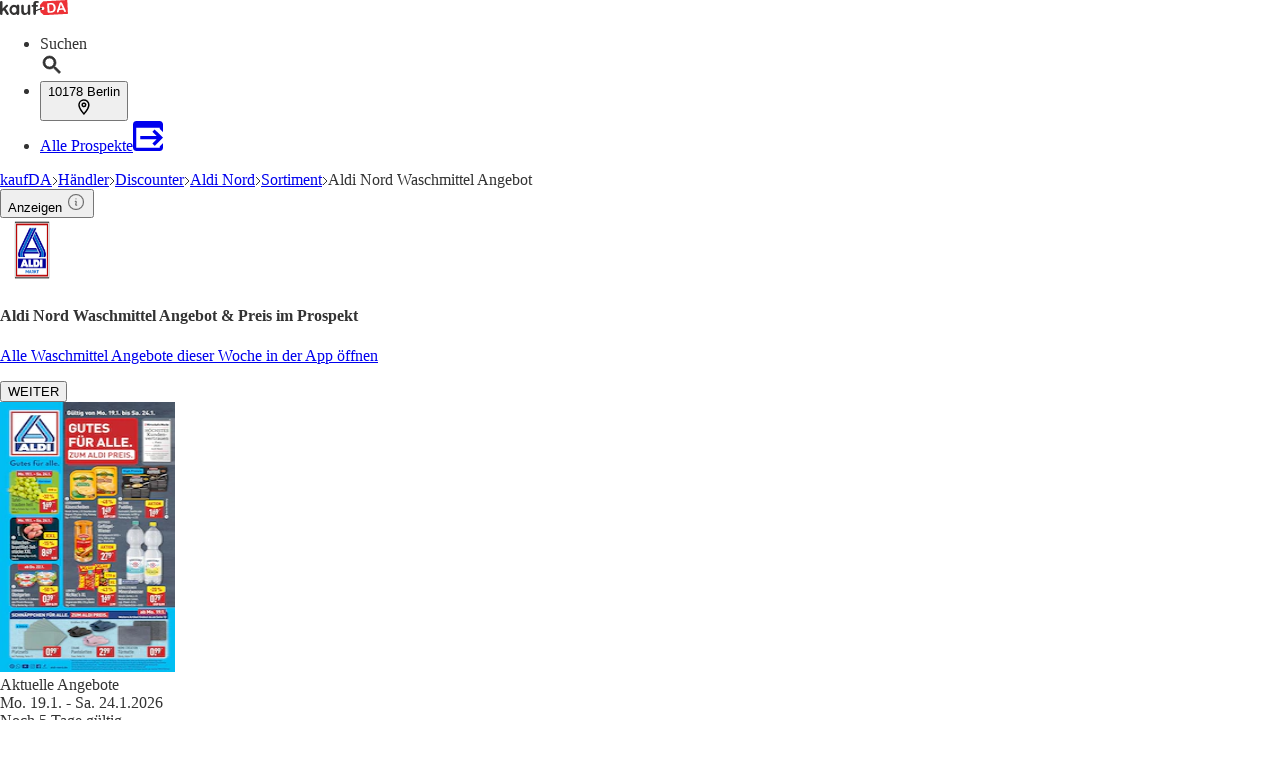

--- FILE ---
content_type: text/html;charset=utf-8
request_url: https://www.kaufda.de/Aldi-Nord/Sortiment/Waschmittel
body_size: 47851
content:
<!DOCTYPE html><html lang="de-DE" class="kd-bo bg-gray1"><head><meta charSet="utf-8" data-next-head=""/><meta name="viewport" content="width=device-width" data-next-head=""/><title data-next-head="">Aldi Nord Waschmittel Angebot ᐅ Finde den Preis im aktuellen Prospekt</title><meta name="robots" content="index, follow" data-next-head=""/><meta name="description" content="Aldi Nord Waschmittel Angebote im Prospekt ⭐ Du willst den günstigsten Preis für Waschmittel bei Aldi Nord und anderen Händlern wissen? ✌ Jetzt klicken!" data-next-head=""/><link rel="canonical" href="https://www.kaufda.de/Aldi-Nord/Sortiment/Waschmittel" data-next-head=""/><link rel="shortcut icon" href="https://www.kaufda.de/favicon.ico" data-next-head=""/><link rel="apple-touch-icon" href="https://web-assets.kaufda.de/apple-touch-icon.png" data-next-head=""/><link rel="apple-touch-icon-precomposed" href="https://web-assets.kaufda.de/apple-touch-icon-precomposed.png" data-next-head=""/><link rel="apple-touch-icon" href="https://web-assets.kaufda.de/touch-icon-iphone.png" data-next-head=""/><link rel="apple-touch-icon" sizes="76x76" href="https://web-assets.kaufda.de/touch-icon-ipad.png" data-next-head=""/><link rel="apple-touch-icon" sizes="120x120" href="https://web-assets.kaufda.de/touch-icon-iphone-retina.png" data-next-head=""/><link rel="apple-touch-icon" sizes="152x152" href="https://web-assets.kaufda.de/touch-icon-ipad-retina.png" data-next-head=""/><meta name="thumbnail" content="https://www.kaufda.de/favicon.ico" data-next-head=""/><meta property="og:title" content="Aldi Nord Waschmittel Angebot ᐅ Finde den Preis im aktuellen Prospekt" data-next-head=""/><meta property="og:description" content="Aldi Nord Waschmittel Angebote im Prospekt ⭐ Du willst den günstigsten Preis für Waschmittel bei Aldi Nord und anderen Händlern wissen? ✌ Jetzt klicken!" data-next-head=""/><meta property="og:type" content="website" data-next-head=""/><meta property="og:url" content="https://www.kaufda.de/Aldi-Nord/Sortiment/Waschmittel" data-next-head=""/><meta property="og:image" content="https://publisher-media.bonial.biz/publisher-logos/c3d75280-7f54-4c34-85e6-192d378485d6.png" data-next-head=""/><link rel="alternate" href="android-app://com.bonial.kaufda/kaufda/opensearch/ALDI%20Nord%20Waschmittel" data-next-head=""/><link rel="preconnect" href="https://web-user-sdk.bonial.global/"/><link rel="dns-prefetch" href="https://web-user-sdk.bonial.global/"/><link rel="preconnect" href="https://content-media.bonial.biz/"/><link rel="dns-prefetch" href="https://content-media.bonial.biz/"/><link rel="preconnect" href="https://publisher-media.bonial.biz/"/><link rel="dns-prefetch" href="https://publisher-media.bonial.biz/"/><link rel="preconnect" href="https://app.usercentrics.eu/"/><link rel="dns-prefetch" href="https://app.usercentrics.eu/"/><link rel="preconnect" href="https://seopages.kaufda.de"/><link rel="dns-prefetch" href="https://seopages.kaufda.de"/><link rel="preload" href="https://web-assets.bonial.global/fonts/figtree-regular.woff2" as="font" type="font/woff2" crossorigin="anonymous"/><link rel="preload" href="https://web-assets.bonial.global/fonts/figtree-semibold.woff2" as="font" type="font/woff2" crossorigin="anonymous"/><link rel="preload" href="https://web-assets.bonial.global/fonts/figtree-bold.woff2" as="font" type="font/woff2" crossorigin="anonymous"/><link rel="preload" href="https://web-user-sdk.bonial.global/web-user-sdk-loader.js" as="script" type="application/javascript"/><link rel="preload" href="https://seopages.kaufda.de/_next/static/css/d123d06c7c51ec68.css" as="style"/><script id="breadcrumb-markup" type="application/ld+json" data-next-head="">{"@context":"http://schema.org","@type":"BreadcrumbList","itemListElement":[{"@type":"ListItem","position":1,"name":"kaufDA","item":"https://www.kaufda.de"},{"@type":"ListItem","position":2,"name":"Händler","item":"https://www.kaufda.de/Geschaefte"},{"@type":"ListItem","position":3,"name":"Discounter","item":"https://www.kaufda.de/Branchen/Discounter"},{"@type":"ListItem","position":4,"name":"Aldi Nord","item":"https://www.kaufda.de/Geschaefte/Aldi-Nord"},{"@type":"ListItem","position":5,"name":"Sortiment","item":"https://www.kaufda.de/Aldi-Nord/Sortiment"},{"@type":"ListItem","position":6,"name":"Aldi Nord Waschmittel Angebot"}]}</script><script id="sale-structured-data" type="application/ld+json" async="" data-next-head="">{"@context":"http://schema.org","@type":"OfferCatalog","itemListElement":[]}</script><script id="sale-structured-data" type="application/ld+json" async="" data-next-head="">{"@context":"http://schema.org","@type":"OfferCatalog","itemListElement":[{"@type":"SaleEvent","startDate":"2026-01-19","endDate":"2026-02-15","name":"NIVEA Prospekt","image":"https://content-media.bonial.biz/bcdf5389-b257-4ec9-9867-7321d52ff837/preview.jpg?impolicy=SEO-brochure-normal","url":"https://www.kaufda.de/Aldi-Nord/Sortiment/Waschmittel","description":"NIVEA Prospekt","location":{"@type":"Place","url":"https://www.kaufda.de/Aldi-Nord/Sortiment/Waschmittel","name":"NIVEA Prospekt","image":"https://publisher-media.bonial.biz/publisher-logos/877b10bb-3630-4927-aec8-346181bd87a4.png","address":{"@type":"PostalAddress","name":"NIVEA"}},"performer":{"name":"NIVEA","@type":"Organization"}}]}</script><script data-nscript="beforeInteractive">window.NREUM||(NREUM={});NREUM.info = {"agent":"","beacon":"bam.eu01.nr-data.net","errorBeacon":"bam.eu01.nr-data.net","licenseKey":"NRBR-a9896af9a39e4af3542","applicationID":"218637615","agentToken":null,"applicationTime":20.24305,"transactionName":"MhBSZQoZDUVQW0NfDgtac0QLDAxbHn9yYkFKNFxVEVUtWUNcGGUOFwFZXB0WFxlmWURVCQgcREUdFA==","queueTime":0,"ttGuid":"a38d267d0459ea27"}; (window.NREUM||(NREUM={})).init={privacy:{cookies_enabled:false},ajax:{deny_list:["bam.eu01.nr-data.net"]},feature_flags:["soft_nav"],distributed_tracing:{enabled:true}};(window.NREUM||(NREUM={})).loader_config={agentID:"220225405",accountID:"2537526",trustKey:"2537526",xpid:"VgMEVlNRDhACVVlUBAYBV1E=",licenseKey:"NRBR-a9896af9a39e4af3542",applicationID:"218637615",browserID:"220225405"};;/*! For license information please see nr-loader-spa-1.308.0.min.js.LICENSE.txt */
(()=>{var e,t,r={384:(e,t,r)=>{"use strict";r.d(t,{NT:()=>a,US:()=>u,Zm:()=>o,bQ:()=>d,dV:()=>c,pV:()=>l});var n=r(6154),i=r(1863),s=r(1910);const a={beacon:"bam.nr-data.net",errorBeacon:"bam.nr-data.net"};function o(){return n.gm.NREUM||(n.gm.NREUM={}),void 0===n.gm.newrelic&&(n.gm.newrelic=n.gm.NREUM),n.gm.NREUM}function c(){let e=o();return e.o||(e.o={ST:n.gm.setTimeout,SI:n.gm.setImmediate||n.gm.setInterval,CT:n.gm.clearTimeout,XHR:n.gm.XMLHttpRequest,REQ:n.gm.Request,EV:n.gm.Event,PR:n.gm.Promise,MO:n.gm.MutationObserver,FETCH:n.gm.fetch,WS:n.gm.WebSocket},(0,s.i)(...Object.values(e.o))),e}function d(e,t){let r=o();r.initializedAgents??={},t.initializedAt={ms:(0,i.t)(),date:new Date},r.initializedAgents[e]=t}function u(e,t){o()[e]=t}function l(){return function(){let e=o();const t=e.info||{};e.info={beacon:a.beacon,errorBeacon:a.errorBeacon,...t}}(),function(){let e=o();const t=e.init||{};e.init={...t}}(),c(),function(){let e=o();const t=e.loader_config||{};e.loader_config={...t}}(),o()}},782:(e,t,r)=>{"use strict";r.d(t,{T:()=>n});const n=r(860).K7.pageViewTiming},860:(e,t,r)=>{"use strict";r.d(t,{$J:()=>u,K7:()=>c,P3:()=>d,XX:()=>i,Yy:()=>o,df:()=>s,qY:()=>n,v4:()=>a});const n="events",i="jserrors",s="browser/blobs",a="rum",o="browser/logs",c={ajax:"ajax",genericEvents:"generic_events",jserrors:i,logging:"logging",metrics:"metrics",pageAction:"page_action",pageViewEvent:"page_view_event",pageViewTiming:"page_view_timing",sessionReplay:"session_replay",sessionTrace:"session_trace",softNav:"soft_navigations",spa:"spa"},d={[c.pageViewEvent]:1,[c.pageViewTiming]:2,[c.metrics]:3,[c.jserrors]:4,[c.spa]:5,[c.ajax]:6,[c.sessionTrace]:7,[c.softNav]:8,[c.sessionReplay]:9,[c.logging]:10,[c.genericEvents]:11},u={[c.pageViewEvent]:a,[c.pageViewTiming]:n,[c.ajax]:n,[c.spa]:n,[c.softNav]:n,[c.metrics]:i,[c.jserrors]:i,[c.sessionTrace]:s,[c.sessionReplay]:s,[c.logging]:o,[c.genericEvents]:"ins"}},944:(e,t,r)=>{"use strict";r.d(t,{R:()=>i});var n=r(3241);function i(e,t){"function"==typeof console.debug&&(console.debug("New Relic Warning: https://github.com/newrelic/newrelic-browser-agent/blob/main/docs/warning-codes.md#".concat(e),t),(0,n.W)({agentIdentifier:null,drained:null,type:"data",name:"warn",feature:"warn",data:{code:e,secondary:t}}))}},993:(e,t,r)=>{"use strict";r.d(t,{A$:()=>s,ET:()=>a,TZ:()=>o,p_:()=>i});var n=r(860);const i={ERROR:"ERROR",WARN:"WARN",INFO:"INFO",DEBUG:"DEBUG",TRACE:"TRACE"},s={OFF:0,ERROR:1,WARN:2,INFO:3,DEBUG:4,TRACE:5},a="log",o=n.K7.logging},1541:(e,t,r)=>{"use strict";r.d(t,{U:()=>i,f:()=>n});const n={MFE:"MFE",BA:"BA"};function i(e,t){if(2!==t?.harvestEndpointVersion)return{};const r=t.agentRef.runtime.appMetadata.agents[0].entityGuid;return e?{"source.id":e.id,"source.name":e.name,"source.type":e.type,"parent.id":e.parent?.id||r,"parent.type":e.parent?.type||n.BA}:{"entity.guid":r,appId:t.agentRef.info.applicationID}}},1687:(e,t,r)=>{"use strict";r.d(t,{Ak:()=>d,Ze:()=>h,x3:()=>u});var n=r(3241),i=r(7836),s=r(3606),a=r(860),o=r(2646);const c={};function d(e,t){const r={staged:!1,priority:a.P3[t]||0};l(e),c[e].get(t)||c[e].set(t,r)}function u(e,t){e&&c[e]&&(c[e].get(t)&&c[e].delete(t),p(e,t,!1),c[e].size&&f(e))}function l(e){if(!e)throw new Error("agentIdentifier required");c[e]||(c[e]=new Map)}function h(e="",t="feature",r=!1){if(l(e),!e||!c[e].get(t)||r)return p(e,t);c[e].get(t).staged=!0,f(e)}function f(e){const t=Array.from(c[e]);t.every(([e,t])=>t.staged)&&(t.sort((e,t)=>e[1].priority-t[1].priority),t.forEach(([t])=>{c[e].delete(t),p(e,t)}))}function p(e,t,r=!0){const a=e?i.ee.get(e):i.ee,c=s.i.handlers;if(!a.aborted&&a.backlog&&c){if((0,n.W)({agentIdentifier:e,type:"lifecycle",name:"drain",feature:t}),r){const e=a.backlog[t],r=c[t];if(r){for(let t=0;e&&t<e.length;++t)g(e[t],r);Object.entries(r).forEach(([e,t])=>{Object.values(t||{}).forEach(t=>{t[0]?.on&&t[0]?.context()instanceof o.y&&t[0].on(e,t[1])})})}}a.isolatedBacklog||delete c[t],a.backlog[t]=null,a.emit("drain-"+t,[])}}function g(e,t){var r=e[1];Object.values(t[r]||{}).forEach(t=>{var r=e[0];if(t[0]===r){var n=t[1],i=e[3],s=e[2];n.apply(i,s)}})}},1738:(e,t,r)=>{"use strict";r.d(t,{U:()=>f,Y:()=>h});var n=r(3241),i=r(9908),s=r(1863),a=r(944),o=r(5701),c=r(3969),d=r(8362),u=r(860),l=r(4261);function h(e,t,r,s){const h=s||r;!h||h[e]&&h[e]!==d.d.prototype[e]||(h[e]=function(){(0,i.p)(c.xV,["API/"+e+"/called"],void 0,u.K7.metrics,r.ee),(0,n.W)({agentIdentifier:r.agentIdentifier,drained:!!o.B?.[r.agentIdentifier],type:"data",name:"api",feature:l.Pl+e,data:{}});try{return t.apply(this,arguments)}catch(e){(0,a.R)(23,e)}})}function f(e,t,r,n,a){const o=e.info;null===r?delete o.jsAttributes[t]:o.jsAttributes[t]=r,(a||null===r)&&(0,i.p)(l.Pl+n,[(0,s.t)(),t,r],void 0,"session",e.ee)}},1741:(e,t,r)=>{"use strict";r.d(t,{W:()=>s});var n=r(944),i=r(4261);class s{#e(e,...t){if(this[e]!==s.prototype[e])return this[e](...t);(0,n.R)(35,e)}addPageAction(e,t){return this.#e(i.hG,e,t)}register(e){return this.#e(i.eY,e)}recordCustomEvent(e,t){return this.#e(i.fF,e,t)}setPageViewName(e,t){return this.#e(i.Fw,e,t)}setCustomAttribute(e,t,r){return this.#e(i.cD,e,t,r)}noticeError(e,t){return this.#e(i.o5,e,t)}setUserId(e,t=!1){return this.#e(i.Dl,e,t)}setApplicationVersion(e){return this.#e(i.nb,e)}setErrorHandler(e){return this.#e(i.bt,e)}addRelease(e,t){return this.#e(i.k6,e,t)}log(e,t){return this.#e(i.$9,e,t)}start(){return this.#e(i.d3)}finished(e){return this.#e(i.BL,e)}recordReplay(){return this.#e(i.CH)}pauseReplay(){return this.#e(i.Tb)}addToTrace(e){return this.#e(i.U2,e)}setCurrentRouteName(e){return this.#e(i.PA,e)}interaction(e){return this.#e(i.dT,e)}wrapLogger(e,t,r){return this.#e(i.Wb,e,t,r)}measure(e,t){return this.#e(i.V1,e,t)}consent(e){return this.#e(i.Pv,e)}}},1863:(e,t,r)=>{"use strict";function n(){return Math.floor(performance.now())}r.d(t,{t:()=>n})},1910:(e,t,r)=>{"use strict";r.d(t,{i:()=>s});var n=r(944);const i=new Map;function s(...e){return e.every(e=>{if(i.has(e))return i.get(e);const t="function"==typeof e?e.toString():"",r=t.includes("[native code]"),s=t.includes("nrWrapper");return r||s||(0,n.R)(64,e?.name||t),i.set(e,r),r})}},2555:(e,t,r)=>{"use strict";r.d(t,{D:()=>o,f:()=>a});var n=r(384),i=r(8122);const s={beacon:n.NT.beacon,errorBeacon:n.NT.errorBeacon,licenseKey:void 0,applicationID:void 0,sa:void 0,queueTime:void 0,applicationTime:void 0,ttGuid:void 0,user:void 0,account:void 0,product:void 0,extra:void 0,jsAttributes:{},userAttributes:void 0,atts:void 0,transactionName:void 0,tNamePlain:void 0};function a(e){try{return!!e.licenseKey&&!!e.errorBeacon&&!!e.applicationID}catch(e){return!1}}const o=e=>(0,i.a)(e,s)},2614:(e,t,r)=>{"use strict";r.d(t,{BB:()=>a,H3:()=>n,g:()=>d,iL:()=>c,tS:()=>o,uh:()=>i,wk:()=>s});const n="NRBA",i="SESSION",s=144e5,a=18e5,o={STARTED:"session-started",PAUSE:"session-pause",RESET:"session-reset",RESUME:"session-resume",UPDATE:"session-update"},c={SAME_TAB:"same-tab",CROSS_TAB:"cross-tab"},d={OFF:0,FULL:1,ERROR:2}},2646:(e,t,r)=>{"use strict";r.d(t,{y:()=>n});class n{constructor(e){this.contextId=e}}},2843:(e,t,r)=>{"use strict";r.d(t,{G:()=>s,u:()=>i});var n=r(3878);function i(e,t=!1,r,i){(0,n.DD)("visibilitychange",function(){if(t)return void("hidden"===document.visibilityState&&e());e(document.visibilityState)},r,i)}function s(e,t,r){(0,n.sp)("pagehide",e,t,r)}},3241:(e,t,r)=>{"use strict";r.d(t,{W:()=>s});var n=r(6154);const i="newrelic";function s(e={}){try{n.gm.dispatchEvent(new CustomEvent(i,{detail:e}))}catch(e){}}},3304:(e,t,r)=>{"use strict";r.d(t,{A:()=>s});var n=r(7836);const i=()=>{const e=new WeakSet;return(t,r)=>{if("object"==typeof r&&null!==r){if(e.has(r))return;e.add(r)}return r}};function s(e){try{return JSON.stringify(e,i())??""}catch(e){try{n.ee.emit("internal-error",[e])}catch(e){}return""}}},3333:(e,t,r)=>{"use strict";r.d(t,{$v:()=>u,TZ:()=>n,Xh:()=>c,Zp:()=>i,kd:()=>d,mq:()=>o,nf:()=>a,qN:()=>s});const n=r(860).K7.genericEvents,i=["auxclick","click","copy","keydown","paste","scrollend"],s=["focus","blur"],a=4,o=1e3,c=2e3,d=["PageAction","UserAction","BrowserPerformance"],u={RESOURCES:"experimental.resources",REGISTER:"register"}},3434:(e,t,r)=>{"use strict";r.d(t,{Jt:()=>s,YM:()=>d});var n=r(7836),i=r(5607);const s="nr@original:".concat(i.W),a=50;var o=Object.prototype.hasOwnProperty,c=!1;function d(e,t){return e||(e=n.ee),r.inPlace=function(e,t,n,i,s){n||(n="");const a="-"===n.charAt(0);for(let o=0;o<t.length;o++){const c=t[o],d=e[c];l(d)||(e[c]=r(d,a?c+n:n,i,c,s))}},r.flag=s,r;function r(t,r,n,c,d){return l(t)?t:(r||(r=""),nrWrapper[s]=t,function(e,t,r){if(Object.defineProperty&&Object.keys)try{return Object.keys(e).forEach(function(r){Object.defineProperty(t,r,{get:function(){return e[r]},set:function(t){return e[r]=t,t}})}),t}catch(e){u([e],r)}for(var n in e)o.call(e,n)&&(t[n]=e[n])}(t,nrWrapper,e),nrWrapper);function nrWrapper(){var s,o,l,h;let f;try{o=this,s=[...arguments],l="function"==typeof n?n(s,o):n||{}}catch(t){u([t,"",[s,o,c],l],e)}i(r+"start",[s,o,c],l,d);const p=performance.now();let g;try{return h=t.apply(o,s),g=performance.now(),h}catch(e){throw g=performance.now(),i(r+"err",[s,o,e],l,d),f=e,f}finally{const e=g-p,t={start:p,end:g,duration:e,isLongTask:e>=a,methodName:c,thrownError:f};t.isLongTask&&i("long-task",[t,o],l,d),i(r+"end",[s,o,h],l,d)}}}function i(r,n,i,s){if(!c||t){var a=c;c=!0;try{e.emit(r,n,i,t,s)}catch(t){u([t,r,n,i],e)}c=a}}}function u(e,t){t||(t=n.ee);try{t.emit("internal-error",e)}catch(e){}}function l(e){return!(e&&"function"==typeof e&&e.apply&&!e[s])}},3606:(e,t,r)=>{"use strict";r.d(t,{i:()=>s});var n=r(9908);s.on=a;var i=s.handlers={};function s(e,t,r,s){a(s||n.d,i,e,t,r)}function a(e,t,r,i,s){s||(s="feature"),e||(e=n.d);var a=t[s]=t[s]||{};(a[r]=a[r]||[]).push([e,i])}},3738:(e,t,r)=>{"use strict";r.d(t,{He:()=>i,Kp:()=>o,Lc:()=>d,Rz:()=>u,TZ:()=>n,bD:()=>s,d3:()=>a,jx:()=>l,sl:()=>h,uP:()=>c});const n=r(860).K7.sessionTrace,i="bstResource",s="resource",a="-start",o="-end",c="fn"+a,d="fn"+o,u="pushState",l=1e3,h=3e4},3785:(e,t,r)=>{"use strict";r.d(t,{R:()=>c,b:()=>d});var n=r(9908),i=r(1863),s=r(860),a=r(3969),o=r(993);function c(e,t,r={},c=o.p_.INFO,d=!0,u,l=(0,i.t)()){(0,n.p)(a.xV,["API/logging/".concat(c.toLowerCase(),"/called")],void 0,s.K7.metrics,e),(0,n.p)(o.ET,[l,t,r,c,d,u],void 0,s.K7.logging,e)}function d(e){return"string"==typeof e&&Object.values(o.p_).some(t=>t===e.toUpperCase().trim())}},3878:(e,t,r)=>{"use strict";function n(e,t){return{capture:e,passive:!1,signal:t}}function i(e,t,r=!1,i){window.addEventListener(e,t,n(r,i))}function s(e,t,r=!1,i){document.addEventListener(e,t,n(r,i))}r.d(t,{DD:()=>s,jT:()=>n,sp:()=>i})},3962:(e,t,r)=>{"use strict";r.d(t,{AM:()=>a,O2:()=>l,OV:()=>s,Qu:()=>h,TZ:()=>c,ih:()=>f,pP:()=>o,t1:()=>u,tC:()=>i,wD:()=>d});var n=r(860);const i=["click","keydown","submit"],s="popstate",a="api",o="initialPageLoad",c=n.K7.softNav,d=5e3,u=500,l={INITIAL_PAGE_LOAD:"",ROUTE_CHANGE:1,UNSPECIFIED:2},h={INTERACTION:1,AJAX:2,CUSTOM_END:3,CUSTOM_TRACER:4},f={IP:"in progress",PF:"pending finish",FIN:"finished",CAN:"cancelled"}},3969:(e,t,r)=>{"use strict";r.d(t,{TZ:()=>n,XG:()=>o,rs:()=>i,xV:()=>a,z_:()=>s});const n=r(860).K7.metrics,i="sm",s="cm",a="storeSupportabilityMetrics",o="storeEventMetrics"},4234:(e,t,r)=>{"use strict";r.d(t,{W:()=>s});var n=r(7836),i=r(1687);class s{constructor(e,t){this.agentIdentifier=e,this.ee=n.ee.get(e),this.featureName=t,this.blocked=!1}deregisterDrain(){(0,i.x3)(this.agentIdentifier,this.featureName)}}},4261:(e,t,r)=>{"use strict";r.d(t,{$9:()=>u,BL:()=>c,CH:()=>p,Dl:()=>R,Fw:()=>w,PA:()=>v,Pl:()=>n,Pv:()=>A,Tb:()=>h,U2:()=>a,V1:()=>E,Wb:()=>T,bt:()=>y,cD:()=>b,d3:()=>x,dT:()=>d,eY:()=>g,fF:()=>f,hG:()=>s,hw:()=>i,k6:()=>o,nb:()=>m,o5:()=>l});const n="api-",i=n+"ixn-",s="addPageAction",a="addToTrace",o="addRelease",c="finished",d="interaction",u="log",l="noticeError",h="pauseReplay",f="recordCustomEvent",p="recordReplay",g="register",m="setApplicationVersion",v="setCurrentRouteName",b="setCustomAttribute",y="setErrorHandler",w="setPageViewName",R="setUserId",x="start",T="wrapLogger",E="measure",A="consent"},5205:(e,t,r)=>{"use strict";r.d(t,{j:()=>S});var n=r(384),i=r(1741);var s=r(2555),a=r(3333);const o=e=>{if(!e||"string"!=typeof e)return!1;try{document.createDocumentFragment().querySelector(e)}catch{return!1}return!0};var c=r(2614),d=r(944),u=r(8122);const l="[data-nr-mask]",h=e=>(0,u.a)(e,(()=>{const e={feature_flags:[],experimental:{allow_registered_children:!1,resources:!1},mask_selector:"*",block_selector:"[data-nr-block]",mask_input_options:{color:!1,date:!1,"datetime-local":!1,email:!1,month:!1,number:!1,range:!1,search:!1,tel:!1,text:!1,time:!1,url:!1,week:!1,textarea:!1,select:!1,password:!0}};return{ajax:{deny_list:void 0,block_internal:!0,enabled:!0,autoStart:!0},api:{get allow_registered_children(){return e.feature_flags.includes(a.$v.REGISTER)||e.experimental.allow_registered_children},set allow_registered_children(t){e.experimental.allow_registered_children=t},duplicate_registered_data:!1},browser_consent_mode:{enabled:!1},distributed_tracing:{enabled:void 0,exclude_newrelic_header:void 0,cors_use_newrelic_header:void 0,cors_use_tracecontext_headers:void 0,allowed_origins:void 0},get feature_flags(){return e.feature_flags},set feature_flags(t){e.feature_flags=t},generic_events:{enabled:!0,autoStart:!0},harvest:{interval:30},jserrors:{enabled:!0,autoStart:!0},logging:{enabled:!0,autoStart:!0},metrics:{enabled:!0,autoStart:!0},obfuscate:void 0,page_action:{enabled:!0},page_view_event:{enabled:!0,autoStart:!0},page_view_timing:{enabled:!0,autoStart:!0},performance:{capture_marks:!1,capture_measures:!1,capture_detail:!0,resources:{get enabled(){return e.feature_flags.includes(a.$v.RESOURCES)||e.experimental.resources},set enabled(t){e.experimental.resources=t},asset_types:[],first_party_domains:[],ignore_newrelic:!0}},privacy:{cookies_enabled:!0},proxy:{assets:void 0,beacon:void 0},session:{expiresMs:c.wk,inactiveMs:c.BB},session_replay:{autoStart:!0,enabled:!1,preload:!1,sampling_rate:10,error_sampling_rate:100,collect_fonts:!1,inline_images:!1,fix_stylesheets:!0,mask_all_inputs:!0,get mask_text_selector(){return e.mask_selector},set mask_text_selector(t){o(t)?e.mask_selector="".concat(t,",").concat(l):""===t||null===t?e.mask_selector=l:(0,d.R)(5,t)},get block_class(){return"nr-block"},get ignore_class(){return"nr-ignore"},get mask_text_class(){return"nr-mask"},get block_selector(){return e.block_selector},set block_selector(t){o(t)?e.block_selector+=",".concat(t):""!==t&&(0,d.R)(6,t)},get mask_input_options(){return e.mask_input_options},set mask_input_options(t){t&&"object"==typeof t?e.mask_input_options={...t,password:!0}:(0,d.R)(7,t)}},session_trace:{enabled:!0,autoStart:!0},soft_navigations:{enabled:!0,autoStart:!0},spa:{enabled:!0,autoStart:!0},ssl:void 0,user_actions:{enabled:!0,elementAttributes:["id","className","tagName","type"]}}})());var f=r(6154),p=r(9324);let g=0;const m={buildEnv:p.F3,distMethod:p.Xs,version:p.xv,originTime:f.WN},v={consented:!1},b={appMetadata:{},get consented(){return this.session?.state?.consent||v.consented},set consented(e){v.consented=e},customTransaction:void 0,denyList:void 0,disabled:!1,harvester:void 0,isolatedBacklog:!1,isRecording:!1,loaderType:void 0,maxBytes:3e4,obfuscator:void 0,onerror:void 0,ptid:void 0,releaseIds:{},session:void 0,timeKeeper:void 0,registeredEntities:[],jsAttributesMetadata:{bytes:0},get harvestCount(){return++g}},y=e=>{const t=(0,u.a)(e,b),r=Object.keys(m).reduce((e,t)=>(e[t]={value:m[t],writable:!1,configurable:!0,enumerable:!0},e),{});return Object.defineProperties(t,r)};var w=r(5701);const R=e=>{const t=e.startsWith("http");e+="/",r.p=t?e:"https://"+e};var x=r(7836),T=r(3241);const E={accountID:void 0,trustKey:void 0,agentID:void 0,licenseKey:void 0,applicationID:void 0,xpid:void 0},A=e=>(0,u.a)(e,E),_=new Set;function S(e,t={},r,a){let{init:o,info:c,loader_config:d,runtime:u={},exposed:l=!0}=t;if(!c){const e=(0,n.pV)();o=e.init,c=e.info,d=e.loader_config}e.init=h(o||{}),e.loader_config=A(d||{}),c.jsAttributes??={},f.bv&&(c.jsAttributes.isWorker=!0),e.info=(0,s.D)(c);const p=e.init,g=[c.beacon,c.errorBeacon];_.has(e.agentIdentifier)||(p.proxy.assets&&(R(p.proxy.assets),g.push(p.proxy.assets)),p.proxy.beacon&&g.push(p.proxy.beacon),e.beacons=[...g],function(e){const t=(0,n.pV)();Object.getOwnPropertyNames(i.W.prototype).forEach(r=>{const n=i.W.prototype[r];if("function"!=typeof n||"constructor"===n)return;let s=t[r];e[r]&&!1!==e.exposed&&"micro-agent"!==e.runtime?.loaderType&&(t[r]=(...t)=>{const n=e[r](...t);return s?s(...t):n})})}(e),(0,n.US)("activatedFeatures",w.B)),u.denyList=[...p.ajax.deny_list||[],...p.ajax.block_internal?g:[]],u.ptid=e.agentIdentifier,u.loaderType=r,e.runtime=y(u),_.has(e.agentIdentifier)||(e.ee=x.ee.get(e.agentIdentifier),e.exposed=l,(0,T.W)({agentIdentifier:e.agentIdentifier,drained:!!w.B?.[e.agentIdentifier],type:"lifecycle",name:"initialize",feature:void 0,data:e.config})),_.add(e.agentIdentifier)}},5270:(e,t,r)=>{"use strict";r.d(t,{Aw:()=>a,SR:()=>s,rF:()=>o});var n=r(384),i=r(7767);function s(e){return!!(0,n.dV)().o.MO&&(0,i.V)(e)&&!0===e?.session_trace.enabled}function a(e){return!0===e?.session_replay.preload&&s(e)}function o(e,t){try{if("string"==typeof t?.type){if("password"===t.type.toLowerCase())return"*".repeat(e?.length||0);if(void 0!==t?.dataset?.nrUnmask||t?.classList?.contains("nr-unmask"))return e}}catch(e){}return"string"==typeof e?e.replace(/[\S]/g,"*"):"*".repeat(e?.length||0)}},5289:(e,t,r)=>{"use strict";r.d(t,{GG:()=>a,Qr:()=>c,sB:()=>o});var n=r(3878),i=r(6389);function s(){return"undefined"==typeof document||"complete"===document.readyState}function a(e,t){if(s())return e();const r=(0,i.J)(e),a=setInterval(()=>{s()&&(clearInterval(a),r())},500);(0,n.sp)("load",r,t)}function o(e){if(s())return e();(0,n.DD)("DOMContentLoaded",e)}function c(e){if(s())return e();(0,n.sp)("popstate",e)}},5607:(e,t,r)=>{"use strict";r.d(t,{W:()=>n});const n=(0,r(9566).bz)()},5701:(e,t,r)=>{"use strict";r.d(t,{B:()=>s,t:()=>a});var n=r(3241);const i=new Set,s={};function a(e,t){const r=t.agentIdentifier;s[r]??={},e&&"object"==typeof e&&(i.has(r)||(t.ee.emit("rumresp",[e]),s[r]=e,i.add(r),(0,n.W)({agentIdentifier:r,loaded:!0,drained:!0,type:"lifecycle",name:"load",feature:void 0,data:e})))}},6154:(e,t,r)=>{"use strict";r.d(t,{OF:()=>d,RI:()=>i,WN:()=>h,bv:()=>s,eN:()=>f,gm:()=>a,lR:()=>l,m:()=>c,mw:()=>o,sb:()=>u});var n=r(1863);const i="undefined"!=typeof window&&!!window.document,s="undefined"!=typeof WorkerGlobalScope&&("undefined"!=typeof self&&self instanceof WorkerGlobalScope&&self.navigator instanceof WorkerNavigator||"undefined"!=typeof globalThis&&globalThis instanceof WorkerGlobalScope&&globalThis.navigator instanceof WorkerNavigator),a=i?window:"undefined"!=typeof WorkerGlobalScope&&("undefined"!=typeof self&&self instanceof WorkerGlobalScope&&self||"undefined"!=typeof globalThis&&globalThis instanceof WorkerGlobalScope&&globalThis),o=Boolean("hidden"===a?.document?.visibilityState),c=""+a?.location,d=/iPad|iPhone|iPod/.test(a.navigator?.userAgent),u=d&&"undefined"==typeof SharedWorker,l=(()=>{const e=a.navigator?.userAgent?.match(/Firefox[/\s](\d+\.\d+)/);return Array.isArray(e)&&e.length>=2?+e[1]:0})(),h=Date.now()-(0,n.t)(),f=()=>"undefined"!=typeof PerformanceNavigationTiming&&a?.performance?.getEntriesByType("navigation")?.[0]?.responseStart},6344:(e,t,r)=>{"use strict";r.d(t,{BB:()=>u,Qb:()=>l,TZ:()=>i,Ug:()=>a,Vh:()=>s,_s:()=>o,bc:()=>d,yP:()=>c});var n=r(2614);const i=r(860).K7.sessionReplay,s="errorDuringReplay",a=.12,o={DomContentLoaded:0,Load:1,FullSnapshot:2,IncrementalSnapshot:3,Meta:4,Custom:5},c={[n.g.ERROR]:15e3,[n.g.FULL]:3e5,[n.g.OFF]:0},d={RESET:{message:"Session was reset",sm:"Reset"},IMPORT:{message:"Recorder failed to import",sm:"Import"},TOO_MANY:{message:"429: Too Many Requests",sm:"Too-Many"},TOO_BIG:{message:"Payload was too large",sm:"Too-Big"},CROSS_TAB:{message:"Session Entity was set to OFF on another tab",sm:"Cross-Tab"},ENTITLEMENTS:{message:"Session Replay is not allowed and will not be started",sm:"Entitlement"}},u=5e3,l={API:"api",RESUME:"resume",SWITCH_TO_FULL:"switchToFull",INITIALIZE:"initialize",PRELOAD:"preload"}},6389:(e,t,r)=>{"use strict";function n(e,t=500,r={}){const n=r?.leading||!1;let i;return(...r)=>{n&&void 0===i&&(e.apply(this,r),i=setTimeout(()=>{i=clearTimeout(i)},t)),n||(clearTimeout(i),i=setTimeout(()=>{e.apply(this,r)},t))}}function i(e){let t=!1;return(...r)=>{t||(t=!0,e.apply(this,r))}}r.d(t,{J:()=>i,s:()=>n})},6630:(e,t,r)=>{"use strict";r.d(t,{T:()=>n});const n=r(860).K7.pageViewEvent},6774:(e,t,r)=>{"use strict";r.d(t,{T:()=>n});const n=r(860).K7.jserrors},7295:(e,t,r)=>{"use strict";r.d(t,{Xv:()=>a,gX:()=>i,iW:()=>s});var n=[];function i(e){if(!e||s(e))return!1;if(0===n.length)return!0;if("*"===n[0].hostname)return!1;for(var t=0;t<n.length;t++){var r=n[t];if(r.hostname.test(e.hostname)&&r.pathname.test(e.pathname))return!1}return!0}function s(e){return void 0===e.hostname}function a(e){if(n=[],e&&e.length)for(var t=0;t<e.length;t++){let r=e[t];if(!r)continue;if("*"===r)return void(n=[{hostname:"*"}]);0===r.indexOf("http://")?r=r.substring(7):0===r.indexOf("https://")&&(r=r.substring(8));const i=r.indexOf("/");let s,a;i>0?(s=r.substring(0,i),a=r.substring(i)):(s=r,a="*");let[c]=s.split(":");n.push({hostname:o(c),pathname:o(a,!0)})}}function o(e,t=!1){const r=e.replace(/[.+?^${}()|[\]\\]/g,e=>"\\"+e).replace(/\*/g,".*?");return new RegExp((t?"^":"")+r+"$")}},7485:(e,t,r)=>{"use strict";r.d(t,{D:()=>i});var n=r(6154);function i(e){if(0===(e||"").indexOf("data:"))return{protocol:"data"};try{const t=new URL(e,location.href),r={port:t.port,hostname:t.hostname,pathname:t.pathname,search:t.search,protocol:t.protocol.slice(0,t.protocol.indexOf(":")),sameOrigin:t.protocol===n.gm?.location?.protocol&&t.host===n.gm?.location?.host};return r.port&&""!==r.port||("http:"===t.protocol&&(r.port="80"),"https:"===t.protocol&&(r.port="443")),r.pathname&&""!==r.pathname?r.pathname.startsWith("/")||(r.pathname="/".concat(r.pathname)):r.pathname="/",r}catch(e){return{}}}},7699:(e,t,r)=>{"use strict";r.d(t,{It:()=>s,KC:()=>o,No:()=>i,qh:()=>a});var n=r(860);const i=16e3,s=1e6,a="SESSION_ERROR",o={[n.K7.logging]:!0,[n.K7.genericEvents]:!1,[n.K7.jserrors]:!1,[n.K7.ajax]:!1}},7767:(e,t,r)=>{"use strict";r.d(t,{V:()=>i});var n=r(6154);const i=e=>n.RI&&!0===e?.privacy.cookies_enabled},7836:(e,t,r)=>{"use strict";r.d(t,{P:()=>o,ee:()=>c});var n=r(384),i=r(8990),s=r(2646),a=r(5607);const o="nr@context:".concat(a.W),c=function e(t,r){var n={},a={},u={},l=!1;try{l=16===r.length&&d.initializedAgents?.[r]?.runtime.isolatedBacklog}catch(e){}var h={on:p,addEventListener:p,removeEventListener:function(e,t){var r=n[e];if(!r)return;for(var i=0;i<r.length;i++)r[i]===t&&r.splice(i,1)},emit:function(e,r,n,i,s){!1!==s&&(s=!0);if(c.aborted&&!i)return;t&&s&&t.emit(e,r,n);var o=f(n);g(e).forEach(e=>{e.apply(o,r)});var d=v()[a[e]];d&&d.push([h,e,r,o]);return o},get:m,listeners:g,context:f,buffer:function(e,t){const r=v();if(t=t||"feature",h.aborted)return;Object.entries(e||{}).forEach(([e,n])=>{a[n]=t,t in r||(r[t]=[])})},abort:function(){h._aborted=!0,Object.keys(h.backlog).forEach(e=>{delete h.backlog[e]})},isBuffering:function(e){return!!v()[a[e]]},debugId:r,backlog:l?{}:t&&"object"==typeof t.backlog?t.backlog:{},isolatedBacklog:l};return Object.defineProperty(h,"aborted",{get:()=>{let e=h._aborted||!1;return e||(t&&(e=t.aborted),e)}}),h;function f(e){return e&&e instanceof s.y?e:e?(0,i.I)(e,o,()=>new s.y(o)):new s.y(o)}function p(e,t){n[e]=g(e).concat(t)}function g(e){return n[e]||[]}function m(t){return u[t]=u[t]||e(h,t)}function v(){return h.backlog}}(void 0,"globalEE"),d=(0,n.Zm)();d.ee||(d.ee=c)},8122:(e,t,r)=>{"use strict";r.d(t,{a:()=>i});var n=r(944);function i(e,t){try{if(!e||"object"!=typeof e)return(0,n.R)(3);if(!t||"object"!=typeof t)return(0,n.R)(4);const r=Object.create(Object.getPrototypeOf(t),Object.getOwnPropertyDescriptors(t)),s=0===Object.keys(r).length?e:r;for(let a in s)if(void 0!==e[a])try{if(null===e[a]){r[a]=null;continue}Array.isArray(e[a])&&Array.isArray(t[a])?r[a]=Array.from(new Set([...e[a],...t[a]])):"object"==typeof e[a]&&"object"==typeof t[a]?r[a]=i(e[a],t[a]):r[a]=e[a]}catch(e){r[a]||(0,n.R)(1,e)}return r}catch(e){(0,n.R)(2,e)}}},8139:(e,t,r)=>{"use strict";r.d(t,{u:()=>h});var n=r(7836),i=r(3434),s=r(8990),a=r(6154);const o={},c=a.gm.XMLHttpRequest,d="addEventListener",u="removeEventListener",l="nr@wrapped:".concat(n.P);function h(e){var t=function(e){return(e||n.ee).get("events")}(e);if(o[t.debugId]++)return t;o[t.debugId]=1;var r=(0,i.YM)(t,!0);function h(e){r.inPlace(e,[d,u],"-",p)}function p(e,t){return e[1]}return"getPrototypeOf"in Object&&(a.RI&&f(document,h),c&&f(c.prototype,h),f(a.gm,h)),t.on(d+"-start",function(e,t){var n=e[1];if(null!==n&&("function"==typeof n||"object"==typeof n)&&"newrelic"!==e[0]){var i=(0,s.I)(n,l,function(){var e={object:function(){if("function"!=typeof n.handleEvent)return;return n.handleEvent.apply(n,arguments)},function:n}[typeof n];return e?r(e,"fn-",null,e.name||"anonymous"):n});this.wrapped=e[1]=i}}),t.on(u+"-start",function(e){e[1]=this.wrapped||e[1]}),t}function f(e,t,...r){let n=e;for(;"object"==typeof n&&!Object.prototype.hasOwnProperty.call(n,d);)n=Object.getPrototypeOf(n);n&&t(n,...r)}},8362:(e,t,r)=>{"use strict";r.d(t,{d:()=>s});var n=r(9566),i=r(1741);class s extends i.W{agentIdentifier=(0,n.LA)(16)}},8374:(e,t,r)=>{r.nc=(()=>{try{return document?.currentScript?.nonce}catch(e){}return""})()},8990:(e,t,r)=>{"use strict";r.d(t,{I:()=>i});var n=Object.prototype.hasOwnProperty;function i(e,t,r){if(n.call(e,t))return e[t];var i=r();if(Object.defineProperty&&Object.keys)try{return Object.defineProperty(e,t,{value:i,writable:!0,enumerable:!1}),i}catch(e){}return e[t]=i,i}},9119:(e,t,r)=>{"use strict";r.d(t,{L:()=>s});var n=/([^?#]*)[^#]*(#[^?]*|$).*/,i=/([^?#]*)().*/;function s(e,t){return e?e.replace(t?n:i,"$1$2"):e}},9300:(e,t,r)=>{"use strict";r.d(t,{T:()=>n});const n=r(860).K7.ajax},9324:(e,t,r)=>{"use strict";r.d(t,{AJ:()=>a,F3:()=>i,Xs:()=>s,Yq:()=>o,xv:()=>n});const n="1.308.0",i="PROD",s="CDN",a="@newrelic/rrweb",o="1.0.1"},9566:(e,t,r)=>{"use strict";r.d(t,{LA:()=>o,ZF:()=>c,bz:()=>a,el:()=>d});var n=r(6154);const i="xxxxxxxx-xxxx-4xxx-yxxx-xxxxxxxxxxxx";function s(e,t){return e?15&e[t]:16*Math.random()|0}function a(){const e=n.gm?.crypto||n.gm?.msCrypto;let t,r=0;return e&&e.getRandomValues&&(t=e.getRandomValues(new Uint8Array(30))),i.split("").map(e=>"x"===e?s(t,r++).toString(16):"y"===e?(3&s()|8).toString(16):e).join("")}function o(e){const t=n.gm?.crypto||n.gm?.msCrypto;let r,i=0;t&&t.getRandomValues&&(r=t.getRandomValues(new Uint8Array(e)));const a=[];for(var o=0;o<e;o++)a.push(s(r,i++).toString(16));return a.join("")}function c(){return o(16)}function d(){return o(32)}},9908:(e,t,r)=>{"use strict";r.d(t,{d:()=>n,p:()=>i});var n=r(7836).ee.get("handle");function i(e,t,r,i,s){s?(s.buffer([e],i),s.emit(e,t,r)):(n.buffer([e],i),n.emit(e,t,r))}}},n={};function i(e){var t=n[e];if(void 0!==t)return t.exports;var s=n[e]={exports:{}};return r[e](s,s.exports,i),s.exports}i.m=r,i.d=(e,t)=>{for(var r in t)i.o(t,r)&&!i.o(e,r)&&Object.defineProperty(e,r,{enumerable:!0,get:t[r]})},i.f={},i.e=e=>Promise.all(Object.keys(i.f).reduce((t,r)=>(i.f[r](e,t),t),[])),i.u=e=>({212:"nr-spa-compressor",249:"nr-spa-recorder",478:"nr-spa"}[e]+"-1.308.0.min.js"),i.o=(e,t)=>Object.prototype.hasOwnProperty.call(e,t),e={},t="NRBA-1.308.0.PROD:",i.l=(r,n,s,a)=>{if(e[r])e[r].push(n);else{var o,c;if(void 0!==s)for(var d=document.getElementsByTagName("script"),u=0;u<d.length;u++){var l=d[u];if(l.getAttribute("src")==r||l.getAttribute("data-webpack")==t+s){o=l;break}}if(!o){c=!0;var h={478:"sha512-RSfSVnmHk59T/uIPbdSE0LPeqcEdF4/+XhfJdBuccH5rYMOEZDhFdtnh6X6nJk7hGpzHd9Ujhsy7lZEz/ORYCQ==",249:"sha512-ehJXhmntm85NSqW4MkhfQqmeKFulra3klDyY0OPDUE+sQ3GokHlPh1pmAzuNy//3j4ac6lzIbmXLvGQBMYmrkg==",212:"sha512-B9h4CR46ndKRgMBcK+j67uSR2RCnJfGefU+A7FrgR/k42ovXy5x/MAVFiSvFxuVeEk/pNLgvYGMp1cBSK/G6Fg=="};(o=document.createElement("script")).charset="utf-8",i.nc&&o.setAttribute("nonce",i.nc),o.setAttribute("data-webpack",t+s),o.src=r,0!==o.src.indexOf(window.location.origin+"/")&&(o.crossOrigin="anonymous"),h[a]&&(o.integrity=h[a])}e[r]=[n];var f=(t,n)=>{o.onerror=o.onload=null,clearTimeout(p);var i=e[r];if(delete e[r],o.parentNode&&o.parentNode.removeChild(o),i&&i.forEach(e=>e(n)),t)return t(n)},p=setTimeout(f.bind(null,void 0,{type:"timeout",target:o}),12e4);o.onerror=f.bind(null,o.onerror),o.onload=f.bind(null,o.onload),c&&document.head.appendChild(o)}},i.r=e=>{"undefined"!=typeof Symbol&&Symbol.toStringTag&&Object.defineProperty(e,Symbol.toStringTag,{value:"Module"}),Object.defineProperty(e,"__esModule",{value:!0})},i.p="https://js-agent.newrelic.com/",(()=>{var e={38:0,788:0};i.f.j=(t,r)=>{var n=i.o(e,t)?e[t]:void 0;if(0!==n)if(n)r.push(n[2]);else{var s=new Promise((r,i)=>n=e[t]=[r,i]);r.push(n[2]=s);var a=i.p+i.u(t),o=new Error;i.l(a,r=>{if(i.o(e,t)&&(0!==(n=e[t])&&(e[t]=void 0),n)){var s=r&&("load"===r.type?"missing":r.type),a=r&&r.target&&r.target.src;o.message="Loading chunk "+t+" failed: ("+s+": "+a+")",o.name="ChunkLoadError",o.type=s,o.request=a,n[1](o)}},"chunk-"+t,t)}};var t=(t,r)=>{var n,s,[a,o,c]=r,d=0;if(a.some(t=>0!==e[t])){for(n in o)i.o(o,n)&&(i.m[n]=o[n]);if(c)c(i)}for(t&&t(r);d<a.length;d++)s=a[d],i.o(e,s)&&e[s]&&e[s][0](),e[s]=0},r=self["webpackChunk:NRBA-1.308.0.PROD"]=self["webpackChunk:NRBA-1.308.0.PROD"]||[];r.forEach(t.bind(null,0)),r.push=t.bind(null,r.push.bind(r))})(),(()=>{"use strict";i(8374);var e=i(8362),t=i(860);const r=Object.values(t.K7);var n=i(5205);var s=i(9908),a=i(1863),o=i(4261),c=i(1738);var d=i(1687),u=i(4234),l=i(5289),h=i(6154),f=i(944),p=i(5270),g=i(7767),m=i(6389),v=i(7699);class b extends u.W{constructor(e,t){super(e.agentIdentifier,t),this.agentRef=e,this.abortHandler=void 0,this.featAggregate=void 0,this.loadedSuccessfully=void 0,this.onAggregateImported=new Promise(e=>{this.loadedSuccessfully=e}),this.deferred=Promise.resolve(),!1===e.init[this.featureName].autoStart?this.deferred=new Promise((t,r)=>{this.ee.on("manual-start-all",(0,m.J)(()=>{(0,d.Ak)(e.agentIdentifier,this.featureName),t()}))}):(0,d.Ak)(e.agentIdentifier,t)}importAggregator(e,t,r={}){if(this.featAggregate)return;const n=async()=>{let n;await this.deferred;try{if((0,g.V)(e.init)){const{setupAgentSession:t}=await i.e(478).then(i.bind(i,8766));n=t(e)}}catch(e){(0,f.R)(20,e),this.ee.emit("internal-error",[e]),(0,s.p)(v.qh,[e],void 0,this.featureName,this.ee)}try{if(!this.#t(this.featureName,n,e.init))return(0,d.Ze)(this.agentIdentifier,this.featureName),void this.loadedSuccessfully(!1);const{Aggregate:i}=await t();this.featAggregate=new i(e,r),e.runtime.harvester.initializedAggregates.push(this.featAggregate),this.loadedSuccessfully(!0)}catch(e){(0,f.R)(34,e),this.abortHandler?.(),(0,d.Ze)(this.agentIdentifier,this.featureName,!0),this.loadedSuccessfully(!1),this.ee&&this.ee.abort()}};h.RI?(0,l.GG)(()=>n(),!0):n()}#t(e,r,n){if(this.blocked)return!1;switch(e){case t.K7.sessionReplay:return(0,p.SR)(n)&&!!r;case t.K7.sessionTrace:return!!r;default:return!0}}}var y=i(6630),w=i(2614),R=i(3241);class x extends b{static featureName=y.T;constructor(e){var t;super(e,y.T),this.setupInspectionEvents(e.agentIdentifier),t=e,(0,c.Y)(o.Fw,function(e,r){"string"==typeof e&&("/"!==e.charAt(0)&&(e="/"+e),t.runtime.customTransaction=(r||"http://custom.transaction")+e,(0,s.p)(o.Pl+o.Fw,[(0,a.t)()],void 0,void 0,t.ee))},t),this.importAggregator(e,()=>i.e(478).then(i.bind(i,2467)))}setupInspectionEvents(e){const t=(t,r)=>{t&&(0,R.W)({agentIdentifier:e,timeStamp:t.timeStamp,loaded:"complete"===t.target.readyState,type:"window",name:r,data:t.target.location+""})};(0,l.sB)(e=>{t(e,"DOMContentLoaded")}),(0,l.GG)(e=>{t(e,"load")}),(0,l.Qr)(e=>{t(e,"navigate")}),this.ee.on(w.tS.UPDATE,(t,r)=>{(0,R.W)({agentIdentifier:e,type:"lifecycle",name:"session",data:r})})}}var T=i(384);class E extends e.d{constructor(e){var t;(super(),h.gm)?(this.features={},(0,T.bQ)(this.agentIdentifier,this),this.desiredFeatures=new Set(e.features||[]),this.desiredFeatures.add(x),(0,n.j)(this,e,e.loaderType||"agent"),t=this,(0,c.Y)(o.cD,function(e,r,n=!1){if("string"==typeof e){if(["string","number","boolean"].includes(typeof r)||null===r)return(0,c.U)(t,e,r,o.cD,n);(0,f.R)(40,typeof r)}else(0,f.R)(39,typeof e)},t),function(e){(0,c.Y)(o.Dl,function(t,r=!1){if("string"!=typeof t&&null!==t)return void(0,f.R)(41,typeof t);const n=e.info.jsAttributes["enduser.id"];r&&null!=n&&n!==t?(0,s.p)(o.Pl+"setUserIdAndResetSession",[t],void 0,"session",e.ee):(0,c.U)(e,"enduser.id",t,o.Dl,!0)},e)}(this),function(e){(0,c.Y)(o.nb,function(t){if("string"==typeof t||null===t)return(0,c.U)(e,"application.version",t,o.nb,!1);(0,f.R)(42,typeof t)},e)}(this),function(e){(0,c.Y)(o.d3,function(){e.ee.emit("manual-start-all")},e)}(this),function(e){(0,c.Y)(o.Pv,function(t=!0){if("boolean"==typeof t){if((0,s.p)(o.Pl+o.Pv,[t],void 0,"session",e.ee),e.runtime.consented=t,t){const t=e.features.page_view_event;t.onAggregateImported.then(e=>{const r=t.featAggregate;e&&!r.sentRum&&r.sendRum()})}}else(0,f.R)(65,typeof t)},e)}(this),this.run()):(0,f.R)(21)}get config(){return{info:this.info,init:this.init,loader_config:this.loader_config,runtime:this.runtime}}get api(){return this}run(){try{const e=function(e){const t={};return r.forEach(r=>{t[r]=!!e[r]?.enabled}),t}(this.init),n=[...this.desiredFeatures];n.sort((e,r)=>t.P3[e.featureName]-t.P3[r.featureName]),n.forEach(r=>{if(!e[r.featureName]&&r.featureName!==t.K7.pageViewEvent)return;if(r.featureName===t.K7.spa)return void(0,f.R)(67);const n=function(e){switch(e){case t.K7.ajax:return[t.K7.jserrors];case t.K7.sessionTrace:return[t.K7.ajax,t.K7.pageViewEvent];case t.K7.sessionReplay:return[t.K7.sessionTrace];case t.K7.pageViewTiming:return[t.K7.pageViewEvent];default:return[]}}(r.featureName).filter(e=>!(e in this.features));n.length>0&&(0,f.R)(36,{targetFeature:r.featureName,missingDependencies:n}),this.features[r.featureName]=new r(this)})}catch(e){(0,f.R)(22,e);for(const e in this.features)this.features[e].abortHandler?.();const t=(0,T.Zm)();delete t.initializedAgents[this.agentIdentifier]?.features,delete this.sharedAggregator;return t.ee.get(this.agentIdentifier).abort(),!1}}}var A=i(2843),_=i(782);class S extends b{static featureName=_.T;constructor(e){super(e,_.T),h.RI&&((0,A.u)(()=>(0,s.p)("docHidden",[(0,a.t)()],void 0,_.T,this.ee),!0),(0,A.G)(()=>(0,s.p)("winPagehide",[(0,a.t)()],void 0,_.T,this.ee)),this.importAggregator(e,()=>i.e(478).then(i.bind(i,9917))))}}var O=i(3969);class I extends b{static featureName=O.TZ;constructor(e){super(e,O.TZ),h.RI&&document.addEventListener("securitypolicyviolation",e=>{(0,s.p)(O.xV,["Generic/CSPViolation/Detected"],void 0,this.featureName,this.ee)}),this.importAggregator(e,()=>i.e(478).then(i.bind(i,6555)))}}var N=i(6774),P=i(3878),k=i(3304);class D{constructor(e,t,r,n,i){this.name="UncaughtError",this.message="string"==typeof e?e:(0,k.A)(e),this.sourceURL=t,this.line=r,this.column=n,this.__newrelic=i}}function C(e){return M(e)?e:new D(void 0!==e?.message?e.message:e,e?.filename||e?.sourceURL,e?.lineno||e?.line,e?.colno||e?.col,e?.__newrelic,e?.cause)}function j(e){const t="Unhandled Promise Rejection: ";if(!e?.reason)return;if(M(e.reason)){try{e.reason.message.startsWith(t)||(e.reason.message=t+e.reason.message)}catch(e){}return C(e.reason)}const r=C(e.reason);return(r.message||"").startsWith(t)||(r.message=t+r.message),r}function L(e){if(e.error instanceof SyntaxError&&!/:\d+$/.test(e.error.stack?.trim())){const t=new D(e.message,e.filename,e.lineno,e.colno,e.error.__newrelic,e.cause);return t.name=SyntaxError.name,t}return M(e.error)?e.error:C(e)}function M(e){return e instanceof Error&&!!e.stack}function H(e,r,n,i,o=(0,a.t)()){"string"==typeof e&&(e=new Error(e)),(0,s.p)("err",[e,o,!1,r,n.runtime.isRecording,void 0,i],void 0,t.K7.jserrors,n.ee),(0,s.p)("uaErr",[],void 0,t.K7.genericEvents,n.ee)}var B=i(1541),K=i(993),W=i(3785);function U(e,{customAttributes:t={},level:r=K.p_.INFO}={},n,i,s=(0,a.t)()){(0,W.R)(n.ee,e,t,r,!1,i,s)}function F(e,r,n,i,c=(0,a.t)()){(0,s.p)(o.Pl+o.hG,[c,e,r,i],void 0,t.K7.genericEvents,n.ee)}function V(e,r,n,i,c=(0,a.t)()){const{start:d,end:u,customAttributes:l}=r||{},h={customAttributes:l||{}};if("object"!=typeof h.customAttributes||"string"!=typeof e||0===e.length)return void(0,f.R)(57);const p=(e,t)=>null==e?t:"number"==typeof e?e:e instanceof PerformanceMark?e.startTime:Number.NaN;if(h.start=p(d,0),h.end=p(u,c),Number.isNaN(h.start)||Number.isNaN(h.end))(0,f.R)(57);else{if(h.duration=h.end-h.start,!(h.duration<0))return(0,s.p)(o.Pl+o.V1,[h,e,i],void 0,t.K7.genericEvents,n.ee),h;(0,f.R)(58)}}function G(e,r={},n,i,c=(0,a.t)()){(0,s.p)(o.Pl+o.fF,[c,e,r,i],void 0,t.K7.genericEvents,n.ee)}function z(e){(0,c.Y)(o.eY,function(t){return Y(e,t)},e)}function Y(e,r,n){(0,f.R)(54,"newrelic.register"),r||={},r.type=B.f.MFE,r.licenseKey||=e.info.licenseKey,r.blocked=!1,r.parent=n||{},Array.isArray(r.tags)||(r.tags=[]);const i={};r.tags.forEach(e=>{"name"!==e&&"id"!==e&&(i["source.".concat(e)]=!0)}),r.isolated??=!0;let o=()=>{};const c=e.runtime.registeredEntities;if(!r.isolated){const e=c.find(({metadata:{target:{id:e}}})=>e===r.id&&!r.isolated);if(e)return e}const d=e=>{r.blocked=!0,o=e};function u(e){return"string"==typeof e&&!!e.trim()&&e.trim().length<501||"number"==typeof e}e.init.api.allow_registered_children||d((0,m.J)(()=>(0,f.R)(55))),u(r.id)&&u(r.name)||d((0,m.J)(()=>(0,f.R)(48,r)));const l={addPageAction:(t,n={})=>g(F,[t,{...i,...n},e],r),deregister:()=>{d((0,m.J)(()=>(0,f.R)(68)))},log:(t,n={})=>g(U,[t,{...n,customAttributes:{...i,...n.customAttributes||{}}},e],r),measure:(t,n={})=>g(V,[t,{...n,customAttributes:{...i,...n.customAttributes||{}}},e],r),noticeError:(t,n={})=>g(H,[t,{...i,...n},e],r),register:(t={})=>g(Y,[e,t],l.metadata.target),recordCustomEvent:(t,n={})=>g(G,[t,{...i,...n},e],r),setApplicationVersion:e=>p("application.version",e),setCustomAttribute:(e,t)=>p(e,t),setUserId:e=>p("enduser.id",e),metadata:{customAttributes:i,target:r}},h=()=>(r.blocked&&o(),r.blocked);h()||c.push(l);const p=(e,t)=>{h()||(i[e]=t)},g=(r,n,i)=>{if(h())return;const o=(0,a.t)();(0,s.p)(O.xV,["API/register/".concat(r.name,"/called")],void 0,t.K7.metrics,e.ee);try{if(e.init.api.duplicate_registered_data&&"register"!==r.name){let e=n;if(n[1]instanceof Object){const t={"child.id":i.id,"child.type":i.type};e="customAttributes"in n[1]?[n[0],{...n[1],customAttributes:{...n[1].customAttributes,...t}},...n.slice(2)]:[n[0],{...n[1],...t},...n.slice(2)]}r(...e,void 0,o)}return r(...n,i,o)}catch(e){(0,f.R)(50,e)}};return l}class Z extends b{static featureName=N.T;constructor(e){var t;super(e,N.T),t=e,(0,c.Y)(o.o5,(e,r)=>H(e,r,t),t),function(e){(0,c.Y)(o.bt,function(t){e.runtime.onerror=t},e)}(e),function(e){let t=0;(0,c.Y)(o.k6,function(e,r){++t>10||(this.runtime.releaseIds[e.slice(-200)]=(""+r).slice(-200))},e)}(e),z(e);try{this.removeOnAbort=new AbortController}catch(e){}this.ee.on("internal-error",(t,r)=>{this.abortHandler&&(0,s.p)("ierr",[C(t),(0,a.t)(),!0,{},e.runtime.isRecording,r],void 0,this.featureName,this.ee)}),h.gm.addEventListener("unhandledrejection",t=>{this.abortHandler&&(0,s.p)("err",[j(t),(0,a.t)(),!1,{unhandledPromiseRejection:1},e.runtime.isRecording],void 0,this.featureName,this.ee)},(0,P.jT)(!1,this.removeOnAbort?.signal)),h.gm.addEventListener("error",t=>{this.abortHandler&&(0,s.p)("err",[L(t),(0,a.t)(),!1,{},e.runtime.isRecording],void 0,this.featureName,this.ee)},(0,P.jT)(!1,this.removeOnAbort?.signal)),this.abortHandler=this.#r,this.importAggregator(e,()=>i.e(478).then(i.bind(i,2176)))}#r(){this.removeOnAbort?.abort(),this.abortHandler=void 0}}var q=i(8990);let X=1;function J(e){const t=typeof e;return!e||"object"!==t&&"function"!==t?-1:e===h.gm?0:(0,q.I)(e,"nr@id",function(){return X++})}function Q(e){if("string"==typeof e&&e.length)return e.length;if("object"==typeof e){if("undefined"!=typeof ArrayBuffer&&e instanceof ArrayBuffer&&e.byteLength)return e.byteLength;if("undefined"!=typeof Blob&&e instanceof Blob&&e.size)return e.size;if(!("undefined"!=typeof FormData&&e instanceof FormData))try{return(0,k.A)(e).length}catch(e){return}}}var ee=i(8139),te=i(7836),re=i(3434);const ne={},ie=["open","send"];function se(e){var t=e||te.ee;const r=function(e){return(e||te.ee).get("xhr")}(t);if(void 0===h.gm.XMLHttpRequest)return r;if(ne[r.debugId]++)return r;ne[r.debugId]=1,(0,ee.u)(t);var n=(0,re.YM)(r),i=h.gm.XMLHttpRequest,s=h.gm.MutationObserver,a=h.gm.Promise,o=h.gm.setInterval,c="readystatechange",d=["onload","onerror","onabort","onloadstart","onloadend","onprogress","ontimeout"],u=[],l=h.gm.XMLHttpRequest=function(e){const t=new i(e),s=r.context(t);try{r.emit("new-xhr",[t],s),t.addEventListener(c,(a=s,function(){var e=this;e.readyState>3&&!a.resolved&&(a.resolved=!0,r.emit("xhr-resolved",[],e)),n.inPlace(e,d,"fn-",y)}),(0,P.jT)(!1))}catch(e){(0,f.R)(15,e);try{r.emit("internal-error",[e])}catch(e){}}var a;return t};function p(e,t){n.inPlace(t,["onreadystatechange"],"fn-",y)}if(function(e,t){for(var r in e)t[r]=e[r]}(i,l),l.prototype=i.prototype,n.inPlace(l.prototype,ie,"-xhr-",y),r.on("send-xhr-start",function(e,t){p(e,t),function(e){u.push(e),s&&(g?g.then(b):o?o(b):(m=-m,v.data=m))}(t)}),r.on("open-xhr-start",p),s){var g=a&&a.resolve();if(!o&&!a){var m=1,v=document.createTextNode(m);new s(b).observe(v,{characterData:!0})}}else t.on("fn-end",function(e){e[0]&&e[0].type===c||b()});function b(){for(var e=0;e<u.length;e++)p(0,u[e]);u.length&&(u=[])}function y(e,t){return t}return r}var ae="fetch-",oe=ae+"body-",ce=["arrayBuffer","blob","json","text","formData"],de=h.gm.Request,ue=h.gm.Response,le="prototype";const he={};function fe(e){const t=function(e){return(e||te.ee).get("fetch")}(e);if(!(de&&ue&&h.gm.fetch))return t;if(he[t.debugId]++)return t;function r(e,r,n){var i=e[r];"function"==typeof i&&(e[r]=function(){var e,r=[...arguments],s={};t.emit(n+"before-start",[r],s),s[te.P]&&s[te.P].dt&&(e=s[te.P].dt);var a=i.apply(this,r);return t.emit(n+"start",[r,e],a),a.then(function(e){return t.emit(n+"end",[null,e],a),e},function(e){throw t.emit(n+"end",[e],a),e})})}return he[t.debugId]=1,ce.forEach(e=>{r(de[le],e,oe),r(ue[le],e,oe)}),r(h.gm,"fetch",ae),t.on(ae+"end",function(e,r){var n=this;if(r){var i=r.headers.get("content-length");null!==i&&(n.rxSize=i),t.emit(ae+"done",[null,r],n)}else t.emit(ae+"done",[e],n)}),t}var pe=i(7485),ge=i(9566);class me{constructor(e){this.agentRef=e}generateTracePayload(e){const t=this.agentRef.loader_config;if(!this.shouldGenerateTrace(e)||!t)return null;var r=(t.accountID||"").toString()||null,n=(t.agentID||"").toString()||null,i=(t.trustKey||"").toString()||null;if(!r||!n)return null;var s=(0,ge.ZF)(),a=(0,ge.el)(),o=Date.now(),c={spanId:s,traceId:a,timestamp:o};return(e.sameOrigin||this.isAllowedOrigin(e)&&this.useTraceContextHeadersForCors())&&(c.traceContextParentHeader=this.generateTraceContextParentHeader(s,a),c.traceContextStateHeader=this.generateTraceContextStateHeader(s,o,r,n,i)),(e.sameOrigin&&!this.excludeNewrelicHeader()||!e.sameOrigin&&this.isAllowedOrigin(e)&&this.useNewrelicHeaderForCors())&&(c.newrelicHeader=this.generateTraceHeader(s,a,o,r,n,i)),c}generateTraceContextParentHeader(e,t){return"00-"+t+"-"+e+"-01"}generateTraceContextStateHeader(e,t,r,n,i){return i+"@nr=0-1-"+r+"-"+n+"-"+e+"----"+t}generateTraceHeader(e,t,r,n,i,s){if(!("function"==typeof h.gm?.btoa))return null;var a={v:[0,1],d:{ty:"Browser",ac:n,ap:i,id:e,tr:t,ti:r}};return s&&n!==s&&(a.d.tk=s),btoa((0,k.A)(a))}shouldGenerateTrace(e){return this.agentRef.init?.distributed_tracing?.enabled&&this.isAllowedOrigin(e)}isAllowedOrigin(e){var t=!1;const r=this.agentRef.init?.distributed_tracing;if(e.sameOrigin)t=!0;else if(r?.allowed_origins instanceof Array)for(var n=0;n<r.allowed_origins.length;n++){var i=(0,pe.D)(r.allowed_origins[n]);if(e.hostname===i.hostname&&e.protocol===i.protocol&&e.port===i.port){t=!0;break}}return t}excludeNewrelicHeader(){var e=this.agentRef.init?.distributed_tracing;return!!e&&!!e.exclude_newrelic_header}useNewrelicHeaderForCors(){var e=this.agentRef.init?.distributed_tracing;return!!e&&!1!==e.cors_use_newrelic_header}useTraceContextHeadersForCors(){var e=this.agentRef.init?.distributed_tracing;return!!e&&!!e.cors_use_tracecontext_headers}}var ve=i(9300),be=i(7295);function ye(e){return"string"==typeof e?e:e instanceof(0,T.dV)().o.REQ?e.url:h.gm?.URL&&e instanceof URL?e.href:void 0}var we=["load","error","abort","timeout"],Re=we.length,xe=(0,T.dV)().o.REQ,Te=(0,T.dV)().o.XHR;const Ee="X-NewRelic-App-Data";class Ae extends b{static featureName=ve.T;constructor(e){super(e,ve.T),this.dt=new me(e),this.handler=(e,t,r,n)=>(0,s.p)(e,t,r,n,this.ee);try{const e={xmlhttprequest:"xhr",fetch:"fetch",beacon:"beacon"};h.gm?.performance?.getEntriesByType("resource").forEach(r=>{if(r.initiatorType in e&&0!==r.responseStatus){const n={status:r.responseStatus},i={rxSize:r.transferSize,duration:Math.floor(r.duration),cbTime:0};_e(n,r.name),this.handler("xhr",[n,i,r.startTime,r.responseEnd,e[r.initiatorType]],void 0,t.K7.ajax)}})}catch(e){}fe(this.ee),se(this.ee),function(e,r,n,i){function o(e){var t=this;t.totalCbs=0,t.called=0,t.cbTime=0,t.end=T,t.ended=!1,t.xhrGuids={},t.lastSize=null,t.loadCaptureCalled=!1,t.params=this.params||{},t.metrics=this.metrics||{},t.latestLongtaskEnd=0,e.addEventListener("load",function(r){E(t,e)},(0,P.jT)(!1)),h.lR||e.addEventListener("progress",function(e){t.lastSize=e.loaded},(0,P.jT)(!1))}function c(e){this.params={method:e[0]},_e(this,e[1]),this.metrics={}}function d(t,r){e.loader_config.xpid&&this.sameOrigin&&r.setRequestHeader("X-NewRelic-ID",e.loader_config.xpid);var n=i.generateTracePayload(this.parsedOrigin);if(n){var s=!1;n.newrelicHeader&&(r.setRequestHeader("newrelic",n.newrelicHeader),s=!0),n.traceContextParentHeader&&(r.setRequestHeader("traceparent",n.traceContextParentHeader),n.traceContextStateHeader&&r.setRequestHeader("tracestate",n.traceContextStateHeader),s=!0),s&&(this.dt=n)}}function u(e,t){var n=this.metrics,i=e[0],s=this;if(n&&i){var o=Q(i);o&&(n.txSize=o)}this.startTime=(0,a.t)(),this.body=i,this.listener=function(e){try{"abort"!==e.type||s.loadCaptureCalled||(s.params.aborted=!0),("load"!==e.type||s.called===s.totalCbs&&(s.onloadCalled||"function"!=typeof t.onload)&&"function"==typeof s.end)&&s.end(t)}catch(e){try{r.emit("internal-error",[e])}catch(e){}}};for(var c=0;c<Re;c++)t.addEventListener(we[c],this.listener,(0,P.jT)(!1))}function l(e,t,r){this.cbTime+=e,t?this.onloadCalled=!0:this.called+=1,this.called!==this.totalCbs||!this.onloadCalled&&"function"==typeof r.onload||"function"!=typeof this.end||this.end(r)}function f(e,t){var r=""+J(e)+!!t;this.xhrGuids&&!this.xhrGuids[r]&&(this.xhrGuids[r]=!0,this.totalCbs+=1)}function p(e,t){var r=""+J(e)+!!t;this.xhrGuids&&this.xhrGuids[r]&&(delete this.xhrGuids[r],this.totalCbs-=1)}function g(){this.endTime=(0,a.t)()}function m(e,t){t instanceof Te&&"load"===e[0]&&r.emit("xhr-load-added",[e[1],e[2]],t)}function v(e,t){t instanceof Te&&"load"===e[0]&&r.emit("xhr-load-removed",[e[1],e[2]],t)}function b(e,t,r){t instanceof Te&&("onload"===r&&(this.onload=!0),("load"===(e[0]&&e[0].type)||this.onload)&&(this.xhrCbStart=(0,a.t)()))}function y(e,t){this.xhrCbStart&&r.emit("xhr-cb-time",[(0,a.t)()-this.xhrCbStart,this.onload,t],t)}function w(e){var t,r=e[1]||{};if("string"==typeof e[0]?0===(t=e[0]).length&&h.RI&&(t=""+h.gm.location.href):e[0]&&e[0].url?t=e[0].url:h.gm?.URL&&e[0]&&e[0]instanceof URL?t=e[0].href:"function"==typeof e[0].toString&&(t=e[0].toString()),"string"==typeof t&&0!==t.length){t&&(this.parsedOrigin=(0,pe.D)(t),this.sameOrigin=this.parsedOrigin.sameOrigin);var n=i.generateTracePayload(this.parsedOrigin);if(n&&(n.newrelicHeader||n.traceContextParentHeader))if(e[0]&&e[0].headers)o(e[0].headers,n)&&(this.dt=n);else{var s={};for(var a in r)s[a]=r[a];s.headers=new Headers(r.headers||{}),o(s.headers,n)&&(this.dt=n),e.length>1?e[1]=s:e.push(s)}}function o(e,t){var r=!1;return t.newrelicHeader&&(e.set("newrelic",t.newrelicHeader),r=!0),t.traceContextParentHeader&&(e.set("traceparent",t.traceContextParentHeader),t.traceContextStateHeader&&e.set("tracestate",t.traceContextStateHeader),r=!0),r}}function R(e,t){this.params={},this.metrics={},this.startTime=(0,a.t)(),this.dt=t,e.length>=1&&(this.target=e[0]),e.length>=2&&(this.opts=e[1]);var r=this.opts||{},n=this.target;_e(this,ye(n));var i=(""+(n&&n instanceof xe&&n.method||r.method||"GET")).toUpperCase();this.params.method=i,this.body=r.body,this.txSize=Q(r.body)||0}function x(e,r){if(this.endTime=(0,a.t)(),this.params||(this.params={}),(0,be.iW)(this.params))return;let i;this.params.status=r?r.status:0,"string"==typeof this.rxSize&&this.rxSize.length>0&&(i=+this.rxSize);const s={txSize:this.txSize,rxSize:i,duration:(0,a.t)()-this.startTime};n("xhr",[this.params,s,this.startTime,this.endTime,"fetch"],this,t.K7.ajax)}function T(e){const r=this.params,i=this.metrics;if(!this.ended){this.ended=!0;for(let t=0;t<Re;t++)e.removeEventListener(we[t],this.listener,!1);r.aborted||(0,be.iW)(r)||(i.duration=(0,a.t)()-this.startTime,this.loadCaptureCalled||4!==e.readyState?null==r.status&&(r.status=0):E(this,e),i.cbTime=this.cbTime,n("xhr",[r,i,this.startTime,this.endTime,"xhr"],this,t.K7.ajax))}}function E(e,n){e.params.status=n.status;var i=function(e,t){var r=e.responseType;return"json"===r&&null!==t?t:"arraybuffer"===r||"blob"===r||"json"===r?Q(e.response):"text"===r||""===r||void 0===r?Q(e.responseText):void 0}(n,e.lastSize);if(i&&(e.metrics.rxSize=i),e.sameOrigin&&n.getAllResponseHeaders().indexOf(Ee)>=0){var a=n.getResponseHeader(Ee);a&&((0,s.p)(O.rs,["Ajax/CrossApplicationTracing/Header/Seen"],void 0,t.K7.metrics,r),e.params.cat=a.split(", ").pop())}e.loadCaptureCalled=!0}r.on("new-xhr",o),r.on("open-xhr-start",c),r.on("open-xhr-end",d),r.on("send-xhr-start",u),r.on("xhr-cb-time",l),r.on("xhr-load-added",f),r.on("xhr-load-removed",p),r.on("xhr-resolved",g),r.on("addEventListener-end",m),r.on("removeEventListener-end",v),r.on("fn-end",y),r.on("fetch-before-start",w),r.on("fetch-start",R),r.on("fn-start",b),r.on("fetch-done",x)}(e,this.ee,this.handler,this.dt),this.importAggregator(e,()=>i.e(478).then(i.bind(i,3845)))}}function _e(e,t){var r=(0,pe.D)(t),n=e.params||e;n.hostname=r.hostname,n.port=r.port,n.protocol=r.protocol,n.host=r.hostname+":"+r.port,n.pathname=r.pathname,e.parsedOrigin=r,e.sameOrigin=r.sameOrigin}const Se={},Oe=["pushState","replaceState"];function Ie(e){const t=function(e){return(e||te.ee).get("history")}(e);return!h.RI||Se[t.debugId]++||(Se[t.debugId]=1,(0,re.YM)(t).inPlace(window.history,Oe,"-")),t}var Ne=i(3738);function Pe(e){(0,c.Y)(o.BL,function(r=Date.now()){const n=r-h.WN;n<0&&(0,f.R)(62,r),(0,s.p)(O.XG,[o.BL,{time:n}],void 0,t.K7.metrics,e.ee),e.addToTrace({name:o.BL,start:r,origin:"nr"}),(0,s.p)(o.Pl+o.hG,[n,o.BL],void 0,t.K7.genericEvents,e.ee)},e)}const{He:ke,bD:De,d3:Ce,Kp:je,TZ:Le,Lc:Me,uP:He,Rz:Be}=Ne;class Ke extends b{static featureName=Le;constructor(e){var r;super(e,Le),r=e,(0,c.Y)(o.U2,function(e){if(!(e&&"object"==typeof e&&e.name&&e.start))return;const n={n:e.name,s:e.start-h.WN,e:(e.end||e.start)-h.WN,o:e.origin||"",t:"api"};n.s<0||n.e<0||n.e<n.s?(0,f.R)(61,{start:n.s,end:n.e}):(0,s.p)("bstApi",[n],void 0,t.K7.sessionTrace,r.ee)},r),Pe(e);if(!(0,g.V)(e.init))return void this.deregisterDrain();const n=this.ee;let d;Ie(n),this.eventsEE=(0,ee.u)(n),this.eventsEE.on(He,function(e,t){this.bstStart=(0,a.t)()}),this.eventsEE.on(Me,function(e,r){(0,s.p)("bst",[e[0],r,this.bstStart,(0,a.t)()],void 0,t.K7.sessionTrace,n)}),n.on(Be+Ce,function(e){this.time=(0,a.t)(),this.startPath=location.pathname+location.hash}),n.on(Be+je,function(e){(0,s.p)("bstHist",[location.pathname+location.hash,this.startPath,this.time],void 0,t.K7.sessionTrace,n)});try{d=new PerformanceObserver(e=>{const r=e.getEntries();(0,s.p)(ke,[r],void 0,t.K7.sessionTrace,n)}),d.observe({type:De,buffered:!0})}catch(e){}this.importAggregator(e,()=>i.e(478).then(i.bind(i,6974)),{resourceObserver:d})}}var We=i(6344);class Ue extends b{static featureName=We.TZ;#n;recorder;constructor(e){var r;let n;super(e,We.TZ),r=e,(0,c.Y)(o.CH,function(){(0,s.p)(o.CH,[],void 0,t.K7.sessionReplay,r.ee)},r),function(e){(0,c.Y)(o.Tb,function(){(0,s.p)(o.Tb,[],void 0,t.K7.sessionReplay,e.ee)},e)}(e);try{n=JSON.parse(localStorage.getItem("".concat(w.H3,"_").concat(w.uh)))}catch(e){}(0,p.SR)(e.init)&&this.ee.on(o.CH,()=>this.#i()),this.#s(n)&&this.importRecorder().then(e=>{e.startRecording(We.Qb.PRELOAD,n?.sessionReplayMode)}),this.importAggregator(this.agentRef,()=>i.e(478).then(i.bind(i,6167)),this),this.ee.on("err",e=>{this.blocked||this.agentRef.runtime.isRecording&&(this.errorNoticed=!0,(0,s.p)(We.Vh,[e],void 0,this.featureName,this.ee))})}#s(e){return e&&(e.sessionReplayMode===w.g.FULL||e.sessionReplayMode===w.g.ERROR)||(0,p.Aw)(this.agentRef.init)}importRecorder(){return this.recorder?Promise.resolve(this.recorder):(this.#n??=Promise.all([i.e(478),i.e(249)]).then(i.bind(i,4866)).then(({Recorder:e})=>(this.recorder=new e(this),this.recorder)).catch(e=>{throw this.ee.emit("internal-error",[e]),this.blocked=!0,e}),this.#n)}#i(){this.blocked||(this.featAggregate?this.featAggregate.mode!==w.g.FULL&&this.featAggregate.initializeRecording(w.g.FULL,!0,We.Qb.API):this.importRecorder().then(()=>{this.recorder.startRecording(We.Qb.API,w.g.FULL)}))}}var Fe=i(3962);class Ve extends b{static featureName=Fe.TZ;constructor(e){if(super(e,Fe.TZ),function(e){const r=e.ee.get("tracer");function n(){}(0,c.Y)(o.dT,function(e){return(new n).get("object"==typeof e?e:{})},e);const i=n.prototype={createTracer:function(n,i){var o={},c=this,d="function"==typeof i;return(0,s.p)(O.xV,["API/createTracer/called"],void 0,t.K7.metrics,e.ee),function(){if(r.emit((d?"":"no-")+"fn-start",[(0,a.t)(),c,d],o),d)try{return i.apply(this,arguments)}catch(e){const t="string"==typeof e?new Error(e):e;throw r.emit("fn-err",[arguments,this,t],o),t}finally{r.emit("fn-end",[(0,a.t)()],o)}}}};["actionText","setName","setAttribute","save","ignore","onEnd","getContext","end","get"].forEach(r=>{c.Y.apply(this,[r,function(){return(0,s.p)(o.hw+r,[performance.now(),...arguments],this,t.K7.softNav,e.ee),this},e,i])}),(0,c.Y)(o.PA,function(){(0,s.p)(o.hw+"routeName",[performance.now(),...arguments],void 0,t.K7.softNav,e.ee)},e)}(e),!h.RI||!(0,T.dV)().o.MO)return;const r=Ie(this.ee);try{this.removeOnAbort=new AbortController}catch(e){}Fe.tC.forEach(e=>{(0,P.sp)(e,e=>{l(e)},!0,this.removeOnAbort?.signal)});const n=()=>(0,s.p)("newURL",[(0,a.t)(),""+window.location],void 0,this.featureName,this.ee);r.on("pushState-end",n),r.on("replaceState-end",n),(0,P.sp)(Fe.OV,e=>{l(e),(0,s.p)("newURL",[e.timeStamp,""+window.location],void 0,this.featureName,this.ee)},!0,this.removeOnAbort?.signal);let d=!1;const u=new((0,T.dV)().o.MO)((e,t)=>{d||(d=!0,requestAnimationFrame(()=>{(0,s.p)("newDom",[(0,a.t)()],void 0,this.featureName,this.ee),d=!1}))}),l=(0,m.s)(e=>{"loading"!==document.readyState&&((0,s.p)("newUIEvent",[e],void 0,this.featureName,this.ee),u.observe(document.body,{attributes:!0,childList:!0,subtree:!0,characterData:!0}))},100,{leading:!0});this.abortHandler=function(){this.removeOnAbort?.abort(),u.disconnect(),this.abortHandler=void 0},this.importAggregator(e,()=>i.e(478).then(i.bind(i,4393)),{domObserver:u})}}var Ge=i(3333),ze=i(9119);const Ye={},Ze=new Set;function qe(e){return"string"==typeof e?{type:"string",size:(new TextEncoder).encode(e).length}:e instanceof ArrayBuffer?{type:"ArrayBuffer",size:e.byteLength}:e instanceof Blob?{type:"Blob",size:e.size}:e instanceof DataView?{type:"DataView",size:e.byteLength}:ArrayBuffer.isView(e)?{type:"TypedArray",size:e.byteLength}:{type:"unknown",size:0}}class Xe{constructor(e,t){this.timestamp=(0,a.t)(),this.currentUrl=(0,ze.L)(window.location.href),this.socketId=(0,ge.LA)(8),this.requestedUrl=(0,ze.L)(e),this.requestedProtocols=Array.isArray(t)?t.join(","):t||"",this.openedAt=void 0,this.protocol=void 0,this.extensions=void 0,this.binaryType=void 0,this.messageOrigin=void 0,this.messageCount=0,this.messageBytes=0,this.messageBytesMin=0,this.messageBytesMax=0,this.messageTypes=void 0,this.sendCount=0,this.sendBytes=0,this.sendBytesMin=0,this.sendBytesMax=0,this.sendTypes=void 0,this.closedAt=void 0,this.closeCode=void 0,this.closeReason="unknown",this.closeWasClean=void 0,this.connectedDuration=0,this.hasErrors=void 0}}class $e extends b{static featureName=Ge.TZ;constructor(e){super(e,Ge.TZ);const r=e.init.feature_flags.includes("websockets"),n=[e.init.page_action.enabled,e.init.performance.capture_marks,e.init.performance.capture_measures,e.init.performance.resources.enabled,e.init.user_actions.enabled,r];var d;let u,l;if(d=e,(0,c.Y)(o.hG,(e,t)=>F(e,t,d),d),function(e){(0,c.Y)(o.fF,(t,r)=>G(t,r,e),e)}(e),Pe(e),z(e),function(e){(0,c.Y)(o.V1,(t,r)=>V(t,r,e),e)}(e),r&&(l=function(e){if(!(0,T.dV)().o.WS)return e;const t=e.get("websockets");if(Ye[t.debugId]++)return t;Ye[t.debugId]=1,(0,A.G)(()=>{const e=(0,a.t)();Ze.forEach(r=>{r.nrData.closedAt=e,r.nrData.closeCode=1001,r.nrData.closeReason="Page navigating away",r.nrData.closeWasClean=!1,r.nrData.openedAt&&(r.nrData.connectedDuration=e-r.nrData.openedAt),t.emit("ws",[r.nrData],r)})});class r extends WebSocket{static name="WebSocket";static toString(){return"function WebSocket() { [native code] }"}toString(){return"[object WebSocket]"}get[Symbol.toStringTag](){return r.name}#a(e){(e.__newrelic??={}).socketId=this.nrData.socketId,this.nrData.hasErrors??=!0}constructor(...e){super(...e),this.nrData=new Xe(e[0],e[1]),this.addEventListener("open",()=>{this.nrData.openedAt=(0,a.t)(),["protocol","extensions","binaryType"].forEach(e=>{this.nrData[e]=this[e]}),Ze.add(this)}),this.addEventListener("message",e=>{const{type:t,size:r}=qe(e.data);this.nrData.messageOrigin??=(0,ze.L)(e.origin),this.nrData.messageCount++,this.nrData.messageBytes+=r,this.nrData.messageBytesMin=Math.min(this.nrData.messageBytesMin||1/0,r),this.nrData.messageBytesMax=Math.max(this.nrData.messageBytesMax,r),(this.nrData.messageTypes??"").includes(t)||(this.nrData.messageTypes=this.nrData.messageTypes?"".concat(this.nrData.messageTypes,",").concat(t):t)}),this.addEventListener("close",e=>{this.nrData.closedAt=(0,a.t)(),this.nrData.closeCode=e.code,e.reason&&(this.nrData.closeReason=e.reason),this.nrData.closeWasClean=e.wasClean,this.nrData.connectedDuration=this.nrData.closedAt-this.nrData.openedAt,Ze.delete(this),t.emit("ws",[this.nrData],this)})}addEventListener(e,t,...r){const n=this,i="function"==typeof t?function(...e){try{return t.apply(this,e)}catch(e){throw n.#a(e),e}}:t?.handleEvent?{handleEvent:function(...e){try{return t.handleEvent.apply(t,e)}catch(e){throw n.#a(e),e}}}:t;return super.addEventListener(e,i,...r)}send(e){if(this.readyState===WebSocket.OPEN){const{type:t,size:r}=qe(e);this.nrData.sendCount++,this.nrData.sendBytes+=r,this.nrData.sendBytesMin=Math.min(this.nrData.sendBytesMin||1/0,r),this.nrData.sendBytesMax=Math.max(this.nrData.sendBytesMax,r),(this.nrData.sendTypes??"").includes(t)||(this.nrData.sendTypes=this.nrData.sendTypes?"".concat(this.nrData.sendTypes,",").concat(t):t)}try{return super.send(e)}catch(e){throw this.#a(e),e}}close(...e){try{super.close(...e)}catch(e){throw this.#a(e),e}}}return h.gm.WebSocket=r,t}(this.ee)),h.RI){if(fe(this.ee),se(this.ee),u=Ie(this.ee),e.init.user_actions.enabled){function f(t){const r=(0,pe.D)(t);return e.beacons.includes(r.hostname+":"+r.port)}function p(){u.emit("navChange")}Ge.Zp.forEach(e=>(0,P.sp)(e,e=>(0,s.p)("ua",[e],void 0,this.featureName,this.ee),!0)),Ge.qN.forEach(e=>{const t=(0,m.s)(e=>{(0,s.p)("ua",[e],void 0,this.featureName,this.ee)},500,{leading:!0});(0,P.sp)(e,t)}),h.gm.addEventListener("error",()=>{(0,s.p)("uaErr",[],void 0,t.K7.genericEvents,this.ee)},(0,P.jT)(!1,this.removeOnAbort?.signal)),this.ee.on("open-xhr-start",(e,r)=>{f(e[1])||r.addEventListener("readystatechange",()=>{2===r.readyState&&(0,s.p)("uaXhr",[],void 0,t.K7.genericEvents,this.ee)})}),this.ee.on("fetch-start",e=>{e.length>=1&&!f(ye(e[0]))&&(0,s.p)("uaXhr",[],void 0,t.K7.genericEvents,this.ee)}),u.on("pushState-end",p),u.on("replaceState-end",p),window.addEventListener("hashchange",p,(0,P.jT)(!0,this.removeOnAbort?.signal)),window.addEventListener("popstate",p,(0,P.jT)(!0,this.removeOnAbort?.signal))}if(e.init.performance.resources.enabled&&h.gm.PerformanceObserver?.supportedEntryTypes.includes("resource")){new PerformanceObserver(e=>{e.getEntries().forEach(e=>{(0,s.p)("browserPerformance.resource",[e],void 0,this.featureName,this.ee)})}).observe({type:"resource",buffered:!0})}}r&&l.on("ws",e=>{(0,s.p)("ws-complete",[e],void 0,this.featureName,this.ee)});try{this.removeOnAbort=new AbortController}catch(g){}this.abortHandler=()=>{this.removeOnAbort?.abort(),this.abortHandler=void 0},n.some(e=>e)?this.importAggregator(e,()=>i.e(478).then(i.bind(i,8019))):this.deregisterDrain()}}var Je=i(2646);const Qe=new Map;function et(e,t,r,n,i=!0){if("object"!=typeof t||!t||"string"!=typeof r||!r||"function"!=typeof t[r])return(0,f.R)(29);const s=function(e){return(e||te.ee).get("logger")}(e),a=(0,re.YM)(s),o=new Je.y(te.P);o.level=n.level,o.customAttributes=n.customAttributes,o.autoCaptured=i;const c=t[r]?.[re.Jt]||t[r];return Qe.set(c,o),a.inPlace(t,[r],"wrap-logger-",()=>Qe.get(c)),s}var tt=i(1910);class rt extends b{static featureName=K.TZ;constructor(e){var t;super(e,K.TZ),t=e,(0,c.Y)(o.$9,(e,r)=>U(e,r,t),t),function(e){(0,c.Y)(o.Wb,(t,r,{customAttributes:n={},level:i=K.p_.INFO}={})=>{et(e.ee,t,r,{customAttributes:n,level:i},!1)},e)}(e),z(e);const r=this.ee;["log","error","warn","info","debug","trace"].forEach(e=>{(0,tt.i)(h.gm.console[e]),et(r,h.gm.console,e,{level:"log"===e?"info":e})}),this.ee.on("wrap-logger-end",function([e]){const{level:t,customAttributes:n,autoCaptured:i}=this;(0,W.R)(r,e,n,t,i)}),this.importAggregator(e,()=>i.e(478).then(i.bind(i,5288)))}}new E({features:[Ae,x,S,Ke,Ue,I,Z,$e,rt,Ve],loaderType:"spa"})})()})();</script><link rel="stylesheet" href="https://seopages.kaufda.de/_next/static/css/d123d06c7c51ec68.css" data-n-g=""/><noscript data-n-css=""></noscript><script defer="" noModule="" src="https://seopages.kaufda.de/_next/static/chunks/polyfills-42372ed130431b0a.js"></script><script defer="" src="https://seopages.kaufda.de/_next/static/chunks/8472.5594dabb5a53c05c.js"></script><script defer="" src="https://seopages.kaufda.de/_next/static/chunks/3694.3bcabceac86a43b9.js"></script><script src="https://seopages.kaufda.de/_next/static/chunks/webpack-2d8ff8b230045392.js" defer=""></script><script src="https://seopages.kaufda.de/_next/static/chunks/framework-ec21dd808c5d3f81.js" defer=""></script><script src="https://seopages.kaufda.de/_next/static/chunks/main-205742e37f317ade.js" defer=""></script><script src="https://seopages.kaufda.de/_next/static/chunks/pages/_app-6df7fd5a7f86bb59.js" defer=""></script><script src="https://seopages.kaufda.de/_next/static/chunks/9621-2551d36c3cdfd632.js" defer=""></script><script src="https://seopages.kaufda.de/_next/static/chunks/1477-8e92b598a9fe5405.js" defer=""></script><script src="https://seopages.kaufda.de/_next/static/chunks/4659-a615e84d9293399b.js" defer=""></script><script src="https://seopages.kaufda.de/_next/static/chunks/9328-99330b0662d83597.js" defer=""></script><script src="https://seopages.kaufda.de/_next/static/chunks/1923-5817bdfede906829.js" defer=""></script><script src="https://seopages.kaufda.de/_next/static/chunks/2911-6c8b59e1e03bcb87.js" defer=""></script><script src="https://seopages.kaufda.de/_next/static/chunks/3014-4b1dcd4eea6d3dc2.js" defer=""></script><script src="https://seopages.kaufda.de/_next/static/chunks/7884-e0858a6be07edbda.js" defer=""></script><script src="https://seopages.kaufda.de/_next/static/chunks/4193-3854ac4683dc97ea.js" defer=""></script><script src="https://seopages.kaufda.de/_next/static/chunks/8844-a0e46326cda0f044.js" defer=""></script><script src="https://seopages.kaufda.de/_next/static/chunks/pages/%5Bsegment_0%5D/Sortiment/%5Bsegment_2%5D-690673616869b5e8.js" defer=""></script><script src="https://seopages.kaufda.de/_next/static/mw8HzMlKdqkVaeoHG0852/_buildManifest.js" defer=""></script><script src="https://seopages.kaufda.de/_next/static/mw8HzMlKdqkVaeoHG0852/_ssgManifest.js" defer=""></script></head><body><link rel="preload" as="image" href="https://content-media.bonial.biz/d18696d6-3186-4e2e-b47c-9e51585ba635/preview.jpg?impolicy=SEO-BROCHURE-BOX-BASIC"/><link rel="preload" as="image" href="https://content-media.bonial.biz/bcdf5389-b257-4ec9-9867-7321d52ff837/preview.jpg?impolicy=SEO-BROCHURE-BOX-BASIC"/><div id="__next"><div data-testid="NavBar" class="border-gray sticky top-0 z-50 w-full translate-z-0 border-b bg-white"><nav class="mx-auto flex max-w-screen-lg flex-row items-center justify-between"><a href="/" class="ml-lg lg:ml-0"><img alt="kaufDA - Prospekte und Angebote" title="Zur www.kaufDA.de Startseite" loading="lazy" width="68" height="15" decoding="async" data-nimg="1" class="w-full max-w-[70px] md:max-h-[24px] md:max-w-full" style="color:transparent" src="https://web-assets.kaufda.de/images/logo.svg"/></a><ul class="flex list-none flex-row"><li class="border-gray py-md px-lg md:py-lg hover:text-primary flex flex-row items-center border-l text-center text-sm last:lg:pr-0"><div class="gap-sm z-100 flex max-w-[120px] cursor-pointer flex-row items-center lg:hover:border-white stroke-dark" role="presentation"><div class="truncate focus:outline-none hidden md:block">Suchen</div><svg xmlns="http://www.w3.org/2000/svg” " width="24" height="24" viewBox="0 0 24 24" stroke="currentColor" stroke-width="0.7" fill="currentColor"><path d="M9.5,3A6.5,6.5 0 0,1 16,9.5C16,11.11 15.41,12.59 14.44,13.73L14.71,14H15.5L20.5,19L19,20.5L14,15.5V14.71L13.73,14.44C12.59,15.41 11.11,16 9.5,16A6.5,6.5 0 0,1 3,9.5A6.5,6.5 0 0,1 9.5,3M9.5,5C7,5 5,7 5,9.5C5,12 7,14 9.5,14C12,14 14,12 14,9.5C14,7 12,5 9.5,5Z"></path></svg></div></li><li class="border-gray py-md px-lg md:py-lg hover:text-primary flex flex-row items-center border-l text-center text-sm last:lg:pr-0"><button class="gap-sm z-100 flex max-w-[120px] cursor-pointer flex-row items-center stroke-dark" aria-expanded="false" aria-haspopup="true" type="button"><div id="zipCity" title="10178 Berlin" class="truncate focus:outline-none hidden md:block">10178 Berlin</div><svg width="12" height="16" viewBox="0 0 12 16" xmlns="http://www.w3.org/2000/svg" stroke="currentColor" fill="currentColor" class="size-xl"><path d="M5.919 1C3.2 1 1 3.174 1 5.861c0 3.646 4.919 9.028 4.919 9.028s4.919-5.382 4.919-9.028c0-2.688-2.2-4.861-4.92-4.861zm0 6.597c-.97 0-1.757-.778-1.757-1.736S4.95 4.125 5.92 4.125c.97 0 1.757.778 1.757 1.736s-.787 1.736-1.757 1.736z" stroke-width="1.5" fill="none" fill-rule="evenodd"></path></svg></button></li><li class="border-gray py-md px-lg md:py-lg hover:text-primary flex flex-row items-center border-l text-center text-sm last:lg:pr-0"><a href="/" class="gap-sm flex flex-row items-center justify-between"><span class="text-sm leading-4">Alle Prospekte</span><svg class="h-xl w-xl" xmlns="http://www.w3.org/2000/svg" id="appExport" x="0px" y="0px" width="30px" height="30px" viewBox="0 0 27 27"><path fill="currentColor" d="M6.6,13.5h14.6l-3.8-3.8l2.1-2.1L27,15l-7.4,7.4l-2.1-2.1l3.8-3.8H6.6V13.5 M24,0c1.7,0,3,1.4,3,3v7l-3-3V6H3v18h21v-1l3-3  v4c0,1.7-1.3,3-3,3H3c-1.7,0-3-1.3-3-3V3c0-1.7,1.3-3,3-3H24z"></path></svg></a></li></ul></nav></div><div class="my-sm gap-md px-sm mx-auto flex max-w-screen-lg items-center lg:px-0"><div class="hidden flex-grow md:flex"><section class="relative h-auto w-full gap-md mx-auto flex max-w-screen-lg flex-row flex-wrap items-center text-sm" data-testid="Breadcrumbs_Desktop" id="Breadcrumbs_Desktop"><span class="gap-sm flex flex-row items-center leading-none"><a class="text-dark1" href="https://www.kaufda.de" title="kaufDA - Angebote &amp; Prospekte">kaufDA</a><svg xmlns="http://www.w3.org/2000/svg" width="6" height="8" viewBox="0 0 6 8"><path fill="none" fill-rule="evenodd" style="stroke:var(--dark)" d="M90 7L94 11 98 7" transform="rotate(-90 46 52)"></path></svg></span><span class="gap-sm flex flex-row items-center leading-none"><a class="text-dark1" href="https://www.kaufda.de/Geschaefte" title="Händlerlexikon">Händler</a><svg xmlns="http://www.w3.org/2000/svg" width="6" height="8" viewBox="0 0 6 8"><path fill="none" fill-rule="evenodd" style="stroke:var(--dark)" d="M90 7L94 11 98 7" transform="rotate(-90 46 52)"></path></svg></span><span class="gap-sm flex flex-row items-center leading-none"><a class="text-dark1" href="https://www.kaufda.de/Branchen/Discounter" title="Discounter Angebote">Discounter</a><svg xmlns="http://www.w3.org/2000/svg" width="6" height="8" viewBox="0 0 6 8"><path fill="none" fill-rule="evenodd" style="stroke:var(--dark)" d="M90 7L94 11 98 7" transform="rotate(-90 46 52)"></path></svg></span><span class="gap-sm flex flex-row items-center leading-none"><a class="text-dark1" href="https://www.kaufda.de/Geschaefte/Aldi-Nord" title="Aldi Nord Angebote">Aldi Nord</a><svg xmlns="http://www.w3.org/2000/svg" width="6" height="8" viewBox="0 0 6 8"><path fill="none" fill-rule="evenodd" style="stroke:var(--dark)" d="M90 7L94 11 98 7" transform="rotate(-90 46 52)"></path></svg></span><span class="gap-sm flex flex-row items-center leading-none"><a class="text-dark1" href="https://www.kaufda.de/Aldi-Nord/Sortiment" title="Aldi Nord Sortiment">Sortiment</a><svg xmlns="http://www.w3.org/2000/svg" width="6" height="8" viewBox="0 0 6 8"><path fill="none" fill-rule="evenodd" style="stroke:var(--dark)" d="M90 7L94 11 98 7" transform="rotate(-90 46 52)"></path></svg></span><span class="gap-sm text-dark1 flex flex-row items-center leading-none">Aldi Nord Waschmittel Angebot</span></section></div><div class="ml-auto"><section class="relative h-auto w-full gap-md flex max-w-screen-lg flex-row flex-wrap items-center text-sm"><button data-testid="InfoCenter_Button" class="gap-xs text-dark1 flex flex-row items-center text-xs">Anzeigen<!-- --> <svg width="20" height="20" viewBox="0 0 20 20" fill="none" xmlns="http://www.w3.org/2000/svg"><path d="M9.375 9.375L9.40957 9.35771C9.88717 9.11891 10.4249 9.55029 10.2954 10.0683L9.70458 12.4317C9.57507 12.9497 10.1128 13.3811 10.5904 13.1423L10.625 13.125M17.5 10C17.5 14.1421 14.1421 17.5 10 17.5C5.85786 17.5 2.5 14.1421 2.5 10C2.5 5.85786 5.85786 2.5 10 2.5C14.1421 2.5 17.5 5.85786 17.5 10ZM10 6.875H10.0063V6.88125H10V6.875Z" stroke="#717171" stroke-width="1.2" stroke-linecap="round" stroke-linejoin="round"></path></svg></button></section></div></div><main class="gap-2xl p-sm mb-xl relative mx-auto flex max-w-screen-lg flex-col lg:px-0"><section class="gap-lg lg:gap-2xl flex flex-row flex-wrap items-start lg:flex-nowrap"><section class="gap-2xl flex w-full flex-col flex-wrap lg:w-largeColumn"><section class="relative h-auto w-full gap-lg flex flex-row items-center" data-testid="PageHeader" id="PageHeader"><img alt="Aldi Nord Logo" title="Aldi Nord Logo" loading="lazy" width="64" height="64" decoding="async" data-nimg="1" class="" style="color:transparent" src="https://publisher-media.bonial.biz/publisher-logos/c3d75280-7f54-4c34-85e6-192d378485d6.png"/><h1 class="border-gray text-dark text-xl font-bold">Aldi Nord Waschmittel Angebot &amp; Preis im Prospekt</h1></section><section class="relative h-auto w-full bg-primaryAction flex flex-col items-center justify-center rounded-lg lg:hidden" data-testid="AppBanner_Big" id="AppBanner_Big"><a class="px-md py-6xl block h-full w-full" href="https://app.adjust.com/jvvxci_q5fcxh?deep_link=kaufda%3A%2F%2Fopensearch%2FALDI%2520Nord%2520Waschmittel%3FuserInterest%3D%257B%2522version%2522%253A%25221.0%2522%252C%2522productCategoryId%2522%253A%2522DE-104421206%2522%252C%2522publisherId%2522%253A%252275%2522%252C%2522sectorId%2522%253A%252222%2522%252C%2522referrerUrl%2522%253A%2522www.kaufda.de%252FAldi-Nord%252FSortiment%252FWaschmittel%2522%257D&amp;campaign=Retailer_Product_Page&amp;adgroup=BigBanner_noBrochure&amp;fallback=https%3A%2F%2Fwww.kaufda.de%2FMobile&amp;label=www.kaufda.de%2FAldi-Nord%2FSortiment%2FWaschmittel"><p class="px-4xl text-center text-xl text-white">Alle Waschmittel Angebote dieser Woche in der App öffnen</p><div class="mt-md px-4xl w-full text-center"><button class="px-xl py-sm inline-block cursor-pointer border text-center font-bold tracking-wide whitespace-normal text-white rounded-full w-full text-base">WEITER</button></div></a></section><div class="gap-lg flex flex-col"><div data-testid="BrochureBox_Brand" tabindex="0" role="button"><section class="relative h-auto w-full rounded-md border-gray border bg-white"><div class="grid grid-rows-1 md:grid-rows-1 grid-cols-2 md:grid-cols-2 lg:grid-cols-2 gap-md auto-cols-auto auto-rows-auto"><div class="bg-gray py-sm flex flex-row items-center justify-center rounded-md"><div class="h-brochureViewerSmall w-brochureViewerSmall"><img alt="Aktueller ALDI Nord Prospekt &quot;Aktuelle Angebote&quot; mit 39 Seiten" title="ALDI Nord Prospekt der aktuellen Woche, gültig von 19.01.2026 bis 24.01.2026" loading="eager" width="175" height="270" decoding="async" data-nimg="1" class="h-full object-contain" style="color:transparent" src="https://content-media.bonial.biz/d18696d6-3186-4e2e-b47c-9e51585ba635/preview.jpg?impolicy=SEO-BROCHURE-BOX-BASIC"/></div></div><div class="gap-md py-md pr-md flex flex-col"><div class="overflow-hidden text-lg font-bold">Aktuelle Angebote<!-- --> </div><div class="text-sm"><div>Mo. 19.1. - Sa. 24.1.2026</div><div>Noch 5 Tage gültig</div></div><img alt="ALDI Nord Prospekte" title="ALDI Nord Prospekte" loading="lazy" width="64" height="64" decoding="async" data-nimg="1" class="" style="color:transparent" src="https://publisher-media.bonial.biz/publisher-logos/c3d75280-7f54-4c34-85e6-192d378485d6.png"/><button class="px-xl py-sm inline-block cursor-pointer border text-center font-bold tracking-wide whitespace-normal text-white bg-secondary hover:bg-secondaryAction rounded-full mt-auto w-fit text-sm">Prospekt öffnen</button></div></div></section></div></div><section class="relative h-auto w-full rounded-md border-gray p-lg border bg-white" data-testid="ContentFreshnessBox" id="ContentFreshnessBox"><div class="grid grid-rows-1 md:grid-rows-1 grid-cols-1 md:grid-cols-1 lg:grid-cols-1 gap-md auto-cols-auto auto-rows-auto defaultStylesForCMSContent"><div><b>Bei Aldi Nord findest du eine vielfältige Auswahl an ⭐️ Waschmittel Angeboten.⭐️</b> Diese Woche, in KW 4, hat Aldi Nord keine Waschmittel Angebote im Prospekt. <a href="https://www.kaufda.de/Angebote/Waschmittel">Finde hier alle Waschmittel Angebote.</a></div></div></section><section class="relative h-auto w-full" data-testid="BrochureGrid_OtherPublishers" id="BrochureGrid_OtherPublishers"><h2 class="border-gray text-dark font-bold pb-md pt-0 text-xl">Waschmittel Angebote weiterer Händler</h2><div class="grid grid-rows-1 md:grid-rows-1 grid-cols-2 md:grid-cols-4 lg:grid-cols-4 gap-x-sm gap-y-lg auto-cols-auto auto-rows-auto" role="list"><div class="text-dark cursor-pointer" tabindex="0" role="listitem"><div class="min-h-brochureItem border-gray relative flex overflow-hidden rounded-lg border bg-white"><div class="absolute top-0 right-0 bottom-0 left-0 m-0 box-border block overflow-hidden"><img alt="Waschmittel Angebot im aktuellen REWE Prospekt auf Seite 23" title="Waschmittel Angebot &amp; Preis im aktuellen REWE Prospekt" loading="lazy" width="220" height="260" decoding="async" data-nimg="1" class="absolute top-0 right-0 bottom-0 left-0 m-auto box-border block h-0 max-h-full min-h-full w-0 max-w-full min-w-full border-none object-contain p-0" style="color:transparent" src="https://content-media.bonial.biz/22b210aa-ca95-4a10-b453-87d1025e6865/zoomlarge_page_22.jpg?impolicy=SEO-BROCHURE"/></div></div><div class="mt-sm"><div class="mb-xs gap-md flex flex-row items-center"><svg xmlns="http://www.w3.org/2000/svg" class="h-lg fill-secondary w-lg" viewBox="0 0 384 512"><path d="M0 48V487.7C0 501.1 10.9 512 24.3 512c5 0 9.9-1.5 14-4.4L192 400 345.7 507.6c4.1 2.9 9 4.4 14 4.4c13.4 0 24.3-10.9 24.3-24.3V48c0-26.5-21.5-48-48-48H48C21.5 0 0 21.5 0 48z"></path></svg><div class="text-secondary w-full max-w-[80%] text-sm font-bold"><p class="block truncate">Waschmittel Angebot</p><p>auf Seite 23</p></div></div><p class="font-bold truncate">REWE</p><p class="text-sm text-dark1">Noch 5 Tage gültig</p></div></div><div class="text-dark cursor-pointer" tabindex="0" role="listitem"><div class="min-h-brochureItem border-gray relative flex overflow-hidden rounded-lg border bg-white"><div class="absolute top-0 right-0 bottom-0 left-0 m-0 box-border block overflow-hidden"><img alt="Waschmittel Angebot im aktuellen REWE Prospekt auf Seite 36" title="Waschmittel Angebot &amp; Preis im aktuellen REWE Prospekt" loading="lazy" width="220" height="260" decoding="async" data-nimg="1" class="absolute top-0 right-0 bottom-0 left-0 m-auto box-border block h-0 max-h-full min-h-full w-0 max-w-full min-w-full border-none object-contain p-0" style="color:transparent" src="https://content-media.bonial.biz/56e97041-424a-4359-91b8-8747061c2641/zoomlarge_page_35.jpg?impolicy=SEO-BROCHURE"/></div></div><div class="mt-sm"><div class="mb-xs gap-md flex flex-row items-center"><svg xmlns="http://www.w3.org/2000/svg" class="h-lg fill-secondary w-lg" viewBox="0 0 384 512"><path d="M0 48V487.7C0 501.1 10.9 512 24.3 512c5 0 9.9-1.5 14-4.4L192 400 345.7 507.6c4.1 2.9 9 4.4 14 4.4c13.4 0 24.3-10.9 24.3-24.3V48c0-26.5-21.5-48-48-48H48C21.5 0 0 21.5 0 48z"></path></svg><div class="text-secondary w-full max-w-[80%] text-sm font-bold"><p class="block truncate">Waschmittel Angebot</p><p>auf Seite 36</p></div></div><p class="font-bold truncate">REWE</p><p class="text-sm text-dark1">Noch 5 Tage gültig</p></div></div><div class="text-dark cursor-pointer" tabindex="0" role="listitem"><div class="min-h-brochureItem border-gray relative flex overflow-hidden rounded-lg border bg-white"><div class="absolute top-0 right-0 bottom-0 left-0 m-0 box-border block overflow-hidden"><img alt="Waschmittel Angebot im aktuellen EDEKA Prospekt auf Seite 14" title="Waschmittel Angebot &amp; Preis im aktuellen EDEKA Prospekt" loading="lazy" width="220" height="260" decoding="async" data-nimg="1" class="absolute top-0 right-0 bottom-0 left-0 m-auto box-border block h-0 max-h-full min-h-full w-0 max-w-full min-w-full border-none object-contain p-0" style="color:transparent" src="https://content-media.bonial.biz/cb33600f-923b-4846-9dc5-c6cc6fe239de/zoomlarge_page_13.jpg?impolicy=SEO-BROCHURE"/></div></div><div class="mt-sm"><div class="mb-xs gap-md flex flex-row items-center"><svg xmlns="http://www.w3.org/2000/svg" class="h-lg fill-secondary w-lg" viewBox="0 0 384 512"><path d="M0 48V487.7C0 501.1 10.9 512 24.3 512c5 0 9.9-1.5 14-4.4L192 400 345.7 507.6c4.1 2.9 9 4.4 14 4.4c13.4 0 24.3-10.9 24.3-24.3V48c0-26.5-21.5-48-48-48H48C21.5 0 0 21.5 0 48z"></path></svg><div class="text-secondary w-full max-w-[80%] text-sm font-bold"><p class="block truncate">Waschmittel Angebot</p><p>auf Seite 14</p></div></div><p class="font-bold truncate">EDEKA</p><p class="text-sm text-dark1">Noch 5 Tage gültig</p></div></div><div class="text-dark cursor-pointer" tabindex="0" role="listitem"><div class="min-h-brochureItem border-gray relative flex overflow-hidden rounded-lg border bg-white"><div class="absolute top-0 right-0 bottom-0 left-0 m-0 box-border block overflow-hidden"><img alt="Waschmittel Angebot im aktuellen Penny Prospekt auf Seite 22" title="Waschmittel Angebot &amp; Preis im aktuellen Penny Prospekt" loading="lazy" width="220" height="260" decoding="async" data-nimg="1" class="absolute top-0 right-0 bottom-0 left-0 m-auto box-border block h-0 max-h-full min-h-full w-0 max-w-full min-w-full border-none object-contain p-0" style="color:transparent" src="https://content-media.bonial.biz/efcf3f9a-167d-470e-bc0b-bbde01e840f0/zoomlarge_page_21.jpg?impolicy=SEO-BROCHURE"/></div></div><div class="mt-sm"><div class="mb-xs gap-md flex flex-row items-center"><svg xmlns="http://www.w3.org/2000/svg" class="h-lg fill-secondary w-lg" viewBox="0 0 384 512"><path d="M0 48V487.7C0 501.1 10.9 512 24.3 512c5 0 9.9-1.5 14-4.4L192 400 345.7 507.6c4.1 2.9 9 4.4 14 4.4c13.4 0 24.3-10.9 24.3-24.3V48c0-26.5-21.5-48-48-48H48C21.5 0 0 21.5 0 48z"></path></svg><div class="text-secondary w-full max-w-[80%] text-sm font-bold"><p class="block truncate">Waschmittel Angebot</p><p>auf Seite 22</p></div></div><p class="font-bold truncate">Penny</p><p class="text-sm text-dark1">Noch 5 Tage gültig</p></div></div><div class="text-dark cursor-pointer" tabindex="0" role="listitem"><div class="min-h-brochureItem border-gray relative flex overflow-hidden rounded-lg border bg-white"><div class="absolute top-0 right-0 bottom-0 left-0 m-0 box-border block overflow-hidden"><img alt="Waschmittel Angebot im aktuellen E center Prospekt auf Seite 20" title="Waschmittel Angebot &amp; Preis im aktuellen E center Prospekt" loading="lazy" width="220" height="260" decoding="async" data-nimg="1" class="absolute top-0 right-0 bottom-0 left-0 m-auto box-border block h-0 max-h-full min-h-full w-0 max-w-full min-w-full border-none object-contain p-0" style="color:transparent" src="https://content-media.bonial.biz/8c89103e-b84a-4916-bf44-59ae2df27d72/zoomlarge_page_19.jpg?impolicy=SEO-BROCHURE"/></div></div><div class="mt-sm"><div class="mb-xs gap-md flex flex-row items-center"><svg xmlns="http://www.w3.org/2000/svg" class="h-lg fill-secondary w-lg" viewBox="0 0 384 512"><path d="M0 48V487.7C0 501.1 10.9 512 24.3 512c5 0 9.9-1.5 14-4.4L192 400 345.7 507.6c4.1 2.9 9 4.4 14 4.4c13.4 0 24.3-10.9 24.3-24.3V48c0-26.5-21.5-48-48-48H48C21.5 0 0 21.5 0 48z"></path></svg><div class="text-secondary w-full max-w-[80%] text-sm font-bold"><p class="block truncate">Waschmittel Angebot</p><p>auf Seite 20</p></div></div><p class="font-bold truncate">E center</p><p class="text-sm text-dark1">Noch 5 Tage gültig</p></div></div><div class="text-dark cursor-pointer" tabindex="0" role="listitem"><div class="min-h-brochureItem border-gray relative flex overflow-hidden rounded-lg border bg-white"><div class="absolute top-0 right-0 bottom-0 left-0 m-0 box-border block overflow-hidden"><img alt="Waschmittel Angebot im aktuellen Netto Marken-Discount Prospekt auf Seite 22" title="Waschmittel Angebot &amp; Preis im aktuellen Netto Marken-Discount Prospekt" loading="lazy" width="220" height="260" decoding="async" data-nimg="1" class="absolute top-0 right-0 bottom-0 left-0 m-auto box-border block h-0 max-h-full min-h-full w-0 max-w-full min-w-full border-none object-contain p-0" style="color:transparent" src="https://content-media.bonial.biz/6270a43b-9d81-433b-854d-1113f9ebaaf1/zoomlarge_page_21.jpg?impolicy=SEO-BROCHURE"/></div></div><div class="mt-sm"><div class="mb-xs gap-md flex flex-row items-center"><svg xmlns="http://www.w3.org/2000/svg" class="h-lg fill-secondary w-lg" viewBox="0 0 384 512"><path d="M0 48V487.7C0 501.1 10.9 512 24.3 512c5 0 9.9-1.5 14-4.4L192 400 345.7 507.6c4.1 2.9 9 4.4 14 4.4c13.4 0 24.3-10.9 24.3-24.3V48c0-26.5-21.5-48-48-48H48C21.5 0 0 21.5 0 48z"></path></svg><div class="text-secondary w-full max-w-[80%] text-sm font-bold"><p class="block truncate">Waschmittel Angebot</p><p>auf Seite 22</p></div></div><p class="font-bold truncate">Netto Marken-Discount</p><p class="text-sm text-dark1">Noch 5 Tage gültig</p></div></div><div class="text-dark cursor-pointer" tabindex="0" role="listitem"><div class="min-h-brochureItem border-gray relative flex overflow-hidden rounded-lg border bg-white"><div class="absolute top-0 right-0 bottom-0 left-0 m-0 box-border block overflow-hidden"><img alt="Waschmittel Angebot im aktuellen budni Prospekt auf Seite 1" title="Waschmittel Angebot &amp; Preis im aktuellen budni Prospekt" loading="lazy" width="220" height="260" decoding="async" data-nimg="1" class="absolute top-0 right-0 bottom-0 left-0 m-auto box-border block h-0 max-h-full min-h-full w-0 max-w-full min-w-full border-none object-contain p-0" style="color:transparent" src="https://content-media.bonial.biz/10eb140f-96ad-4609-b590-ba07a033d6b7/zoomlarge_page_0.jpg?impolicy=SEO-BROCHURE"/></div></div><div class="mt-sm"><div class="mb-xs gap-md flex flex-row items-center"><svg xmlns="http://www.w3.org/2000/svg" class="h-lg fill-secondary w-lg" viewBox="0 0 384 512"><path d="M0 48V487.7C0 501.1 10.9 512 24.3 512c5 0 9.9-1.5 14-4.4L192 400 345.7 507.6c4.1 2.9 9 4.4 14 4.4c13.4 0 24.3-10.9 24.3-24.3V48c0-26.5-21.5-48-48-48H48C21.5 0 0 21.5 0 48z"></path></svg><div class="text-secondary w-full max-w-[80%] text-sm font-bold"><p class="block truncate">Waschmittel Angebot</p><p>auf Seite 1</p></div></div><p class="font-bold truncate">budni</p><p class="text-sm text-dark1">Noch 5 Tage gültig</p></div></div><div class="text-dark cursor-pointer" tabindex="0" role="listitem"><div class="min-h-brochureItem border-gray relative flex overflow-hidden rounded-lg border bg-white"><div class="absolute top-0 right-0 bottom-0 left-0 m-0 box-border block overflow-hidden"><img alt="Waschmittel Angebot im aktuellen Lidl Prospekt auf Seite 56" title="Waschmittel Angebot &amp; Preis im aktuellen Lidl Prospekt" loading="lazy" width="220" height="260" decoding="async" data-nimg="1" class="absolute top-0 right-0 bottom-0 left-0 m-auto box-border block h-0 max-h-full min-h-full w-0 max-w-full min-w-full border-none object-contain p-0" style="color:transparent" src="https://content-media.bonial.biz/1ce94df1-e48b-4b04-aca9-6f2c1814a9a6/zoomlarge_page_55.jpg?impolicy=SEO-BROCHURE"/></div></div><div class="mt-sm"><div class="mb-xs gap-md flex flex-row items-center"><svg xmlns="http://www.w3.org/2000/svg" class="h-lg fill-secondary w-lg" viewBox="0 0 384 512"><path d="M0 48V487.7C0 501.1 10.9 512 24.3 512c5 0 9.9-1.5 14-4.4L192 400 345.7 507.6c4.1 2.9 9 4.4 14 4.4c13.4 0 24.3-10.9 24.3-24.3V48c0-26.5-21.5-48-48-48H48C21.5 0 0 21.5 0 48z"></path></svg><div class="text-secondary w-full max-w-[80%] text-sm font-bold"><p class="block truncate">Waschmittel Angebot</p><p>auf Seite 56</p></div></div><p class="font-bold truncate">Lidl</p><p class="text-sm text-dark1">Noch 5 Tage gültig</p></div></div><div class="text-dark cursor-pointer" tabindex="0" role="listitem"><div class="min-h-brochureItem border-gray relative flex overflow-hidden rounded-lg border bg-white"><div class="absolute top-0 right-0 bottom-0 left-0 m-0 box-border block overflow-hidden"><img alt="Waschmittel Angebot im aktuellen Lidl Prospekt auf Seite 4" title="Waschmittel Angebot &amp; Preis im aktuellen Lidl Prospekt" loading="lazy" width="220" height="260" decoding="async" data-nimg="1" class="absolute top-0 right-0 bottom-0 left-0 m-auto box-border block h-0 max-h-full min-h-full w-0 max-w-full min-w-full border-none object-contain p-0" style="color:transparent" src="https://content-media.bonial.biz/5585cdc8-0a0d-46d1-be63-0c310bf14f9c/zoomlarge_page_3.jpg?impolicy=SEO-BROCHURE"/></div></div><div class="mt-sm"><div class="mb-xs gap-md flex flex-row items-center"><svg xmlns="http://www.w3.org/2000/svg" class="h-lg fill-secondary w-lg" viewBox="0 0 384 512"><path d="M0 48V487.7C0 501.1 10.9 512 24.3 512c5 0 9.9-1.5 14-4.4L192 400 345.7 507.6c4.1 2.9 9 4.4 14 4.4c13.4 0 24.3-10.9 24.3-24.3V48c0-26.5-21.5-48-48-48H48C21.5 0 0 21.5 0 48z"></path></svg><div class="text-secondary w-full max-w-[80%] text-sm font-bold"><p class="block truncate">Waschmittel Angebot</p><p>auf Seite 4</p></div></div><p class="font-bold truncate">Lidl</p><p class="text-sm text-dark1">Gültig bis 31.01.2026</p></div></div><div class="text-dark cursor-pointer" tabindex="0" role="listitem"><div class="min-h-brochureItem border-gray relative flex overflow-hidden rounded-lg border bg-white"><div class="absolute top-0 right-0 bottom-0 left-0 m-0 box-border block overflow-hidden"><img alt="Waschmittel Angebot im aktuellen MediaMarkt Saturn Prospekt auf Seite 1" title="Waschmittel Angebot &amp; Preis im aktuellen MediaMarkt Saturn Prospekt" loading="lazy" width="220" height="260" decoding="async" data-nimg="1" class="absolute top-0 right-0 bottom-0 left-0 m-auto box-border block h-0 max-h-full min-h-full w-0 max-w-full min-w-full border-none object-contain p-0" style="color:transparent" src="https://content-media.bonial.biz/381e4627-6bf8-4862-a222-e2c3b6d6c297/preview.jpg?impolicy=SEO-BROCHURE"/></div></div><div class="mt-sm"><div class="mb-xs gap-md flex flex-row items-center"><svg xmlns="http://www.w3.org/2000/svg" class="h-lg fill-secondary w-lg" viewBox="0 0 384 512"><path d="M0 48V487.7C0 501.1 10.9 512 24.3 512c5 0 9.9-1.5 14-4.4L192 400 345.7 507.6c4.1 2.9 9 4.4 14 4.4c13.4 0 24.3-10.9 24.3-24.3V48c0-26.5-21.5-48-48-48H48C21.5 0 0 21.5 0 48z"></path></svg><div class="text-secondary w-full max-w-[80%] text-sm font-bold"><p class="block truncate">Waschmittel Angebot</p><p>auf Seite 1</p></div></div><p class="font-bold truncate">MediaMarkt Saturn</p><p class="text-sm text-dark1">Gültig bis 03.02.2026</p></div></div><div class="text-dark cursor-pointer" tabindex="0" role="listitem"><div class="min-h-brochureItem border-gray relative flex overflow-hidden rounded-lg border bg-white"><div class="absolute top-0 right-0 bottom-0 left-0 m-0 box-border block overflow-hidden"><img alt="Waschmittel Angebot im aktuellen Rossmann Prospekt auf Seite 1" title="Waschmittel Angebot &amp; Preis im aktuellen Rossmann Prospekt" loading="lazy" width="220" height="260" decoding="async" data-nimg="1" class="absolute top-0 right-0 bottom-0 left-0 m-auto box-border block h-0 max-h-full min-h-full w-0 max-w-full min-w-full border-none object-contain p-0" style="color:transparent" src="https://content-media.bonial.biz/c982b3ea-8ec5-458e-9f21-777a879b9e6e/zoomlarge_page_0.jpg?impolicy=SEO-BROCHURE"/></div></div><div class="mt-sm"><div class="mb-xs gap-md flex flex-row items-center"><svg xmlns="http://www.w3.org/2000/svg" class="h-lg fill-secondary w-lg" viewBox="0 0 384 512"><path d="M0 48V487.7C0 501.1 10.9 512 24.3 512c5 0 9.9-1.5 14-4.4L192 400 345.7 507.6c4.1 2.9 9 4.4 14 4.4c13.4 0 24.3-10.9 24.3-24.3V48c0-26.5-21.5-48-48-48H48C21.5 0 0 21.5 0 48z"></path></svg><div class="text-secondary w-full max-w-[80%] text-sm font-bold"><p class="block truncate">Waschmittel Angebot</p><p>auf Seite 1</p></div></div><p class="font-bold truncate">Rossmann</p><p class="text-sm text-dark1">Noch 4 Tage gültig</p></div></div><div class="text-dark cursor-pointer" tabindex="0" role="listitem"><div class="min-h-brochureItem border-gray relative flex overflow-hidden rounded-lg border bg-white"><div class="absolute top-0 right-0 bottom-0 left-0 m-0 box-border block overflow-hidden"><img alt="Waschmittel Angebot im aktuellen Hamberger Prospekt auf Seite 29" title="Waschmittel Angebot &amp; Preis im aktuellen Hamberger Prospekt" loading="lazy" width="220" height="260" decoding="async" data-nimg="1" class="absolute top-0 right-0 bottom-0 left-0 m-auto box-border block h-0 max-h-full min-h-full w-0 max-w-full min-w-full border-none object-contain p-0" style="color:transparent" src="https://content-media.bonial.biz/104eb89b-4001-43fd-9e33-02e868f1cdc2/zoomlarge_page_28.jpg?impolicy=SEO-BROCHURE"/></div></div><div class="mt-sm"><div class="mb-xs gap-md flex flex-row items-center"><svg xmlns="http://www.w3.org/2000/svg" class="h-lg fill-secondary w-lg" viewBox="0 0 384 512"><path d="M0 48V487.7C0 501.1 10.9 512 24.3 512c5 0 9.9-1.5 14-4.4L192 400 345.7 507.6c4.1 2.9 9 4.4 14 4.4c13.4 0 24.3-10.9 24.3-24.3V48c0-26.5-21.5-48-48-48H48C21.5 0 0 21.5 0 48z"></path></svg><div class="text-secondary w-full max-w-[80%] text-sm font-bold"><p class="block truncate">Waschmittel Angebot</p><p>auf Seite 29</p></div></div><p class="font-bold truncate">Hamberger</p><p class="text-sm text-dark1">Noch 5 Tage gültig</p></div></div></div><div class="pt-lg text-center text-sm"><button class="px-xl py-sm inline-block cursor-pointer border text-center font-bold tracking-wide whitespace-normal text-white bg-secondary hover:bg-secondaryAction rounded-full" title="Mehr Prospekte">Mehr Prospekte</button></div></section><section class="relative h-auto w-full" data-testid="OfferGrid_OtherPublishers" id="OfferGrid_OtherPublishers"><h2 class="border-gray text-dark font-bold pb-md pt-0 text-xl">Waschmittel im Angebot bei weiteren Händlern</h2><div class="grid grid-rows-1 md:grid-rows-1 grid-cols-2 md:grid-cols-4 lg:grid-cols-4 gap-x-sm gap-y-lg auto-cols-auto auto-rows-auto" role="list"><div class="border-gray text-dark group flex cursor-pointer flex-col rounded-lg border bg-white transition-all duration-300 hover:shadow-md" tabindex="0" role="listitem"><div class="m-sm min-h-offerItem row-span-2 flex flex-col items-center justify-center"><img alt="All in 1 Pods von Lenor im aktuellen REWE Prospekt" title="All in 1 Pods von Lenor für 4,49 € bei REWE im Angebot" loading="lazy" width="160" height="140" decoding="async" data-nimg="1" class="w-auto transition-all duration-300 group-hover:scale-105" style="color:transparent" src="https://content-media.bonial.biz/3a7fcd01-a16c-47a5-b30c-bd194ec72ece/main.jpg?impolicy=SEO-OFFER"/></div><div class="px-sm pb-sm"><div class="mt-2"><p class="text-dark1 truncate text-sm">Lenor</p><p class="truncate font-semibold">All in 1 Pods</p><p class="text-dark1 truncate text-sm font-semibold">REWE</p></div><div class="flex flex-grow flex-col"><div class="flex flex-row flex-wrap"><p class="mr-sm text-primary text-base font-bold"> 4,49 €</p><p><span class="text-dark1 text-sm font-light"> </span></p></div><p class="text-dark1 mt-xs text-xs font-light">1 Wl = 0.30</p></div></div></div><div class="border-gray text-dark group flex cursor-pointer flex-col rounded-lg border bg-white transition-all duration-300 hover:shadow-md" tabindex="0" role="listitem"><div class="m-sm min-h-offerItem row-span-2 flex flex-col items-center justify-center"><img alt="All in 1 Pods von Lenor im aktuellen REWE Prospekt" title="All in 1 Pods von Lenor für 4,49 € bei REWE im Angebot" loading="lazy" width="160" height="140" decoding="async" data-nimg="1" class="w-auto transition-all duration-300 group-hover:scale-105" style="color:transparent" src="https://content-media.bonial.biz/b4680894-2e12-4a6e-995d-48df790ed5be/main.jpg?impolicy=SEO-OFFER"/></div><div class="px-sm pb-sm"><div class="mt-2"><p class="text-dark1 truncate text-sm">Lenor</p><p class="truncate font-semibold">All in 1 Pods</p><p class="text-dark1 truncate text-sm font-semibold">REWE</p></div><div class="flex flex-grow flex-col"><div class="flex flex-row flex-wrap"><p class="mr-sm text-primary text-base font-bold"> 4,49 €</p><p><span class="text-dark1 text-sm font-light"> </span></p></div><p class="text-dark1 mt-xs text-xs font-light">1 Wl = 0.30</p></div></div></div><div class="border-gray text-dark group flex cursor-pointer flex-col rounded-lg border bg-white transition-all duration-300 hover:shadow-md" tabindex="0" role="listitem"><div class="m-sm min-h-offerItem row-span-2 flex flex-col items-center justify-center"><img alt="All in 1 Pods von Lenor im aktuellen REWE Prospekt" title="All in 1 Pods von Lenor für 4,49 € bei REWE im Angebot" loading="lazy" width="160" height="140" decoding="async" data-nimg="1" class="w-auto transition-all duration-300 group-hover:scale-105" style="color:transparent" src="https://content-media.bonial.biz/65c3baac-0de3-4a9b-9235-aeee0ab5f4b4/10ab02d0-1417-4f60-89b0-65da0d083ad7.jpg?impolicy=SEO-OFFER"/></div><div class="px-sm pb-sm"><div class="mt-2"><p class="text-dark1 truncate text-sm">Lenor</p><p class="truncate font-semibold">All in 1 Pods</p><p class="text-dark1 truncate text-sm font-semibold">REWE</p></div><div class="flex flex-grow flex-col"><div class="flex flex-row flex-wrap"><p class="mr-sm text-primary text-base font-bold"> 4,49 €</p><p><span class="text-dark1 text-sm font-light"> </span></p></div><p class="text-dark1 mt-xs text-xs font-light">1 WL = 0.30</p></div></div></div><div class="border-gray text-dark group flex cursor-pointer flex-col rounded-lg border bg-white transition-all duration-300 hover:shadow-md" tabindex="0" role="listitem"><div class="m-sm min-h-offerItem row-span-2 flex flex-col items-center justify-center"><img alt="Universalwaschmittel Pulver von Weißer Riese im aktuellen REWE Prospekt" title="Universalwaschmittel Pulver von Weißer Riese für 11,99 € bei REWE im Angebot" loading="lazy" width="160" height="140" decoding="async" data-nimg="1" class="w-auto transition-all duration-300 group-hover:scale-105" style="color:transparent" src="https://content-media.bonial.biz/d7f4f6dd-1090-4c21-82cf-bf4de94c8f39/54447398-7b6b-42a6-ae67-209dcb9890f2.jpg?impolicy=SEO-OFFER"/></div><div class="px-sm pb-sm"><div class="mt-2"><p class="text-dark1 truncate text-sm">Weißer Riese</p><p class="truncate font-semibold">Universalwaschmittel Pulver</p><p class="text-dark1 truncate text-sm font-semibold">REWE</p></div><div class="flex flex-grow flex-col"><div class="flex flex-row flex-wrap"><p class="mr-sm text-primary text-base font-bold"> 11,99 €</p><p><span class="text-dark1 text-sm font-light"> </span></p></div></div></div></div><div class="border-gray text-dark group flex cursor-pointer flex-col rounded-lg border bg-white transition-all duration-300 hover:shadow-md" tabindex="0" role="listitem"><div class="m-sm min-h-offerItem row-span-2 flex flex-col items-center justify-center"><img alt="Universalwaschmittel Pulver von Weißer Riese im aktuellen REWE Prospekt" title="Universalwaschmittel Pulver von Weißer Riese für 11,99 € bei REWE im Angebot" loading="lazy" width="160" height="140" decoding="async" data-nimg="1" class="w-auto transition-all duration-300 group-hover:scale-105" style="color:transparent" src="https://content-media.bonial.biz/bb772ea5-27e8-4e35-82a1-0bf0aefef896/101ceab3-da08-45a8-b776-8bf2342ceab1.jpg?impolicy=SEO-OFFER"/></div><div class="px-sm pb-sm"><div class="mt-2"><p class="text-dark1 truncate text-sm">Weißer Riese</p><p class="truncate font-semibold">Universalwaschmittel Pulver</p><p class="text-dark1 truncate text-sm font-semibold">REWE</p></div><div class="flex flex-grow flex-col"><div class="flex flex-row flex-wrap"><p class="mr-sm text-primary text-base font-bold"> 11,99 €</p><p><span class="text-dark1 text-sm font-light"> </span></p></div></div></div></div><div class="border-gray text-dark group flex cursor-pointer flex-col rounded-lg border bg-white transition-all duration-300 hover:shadow-md" tabindex="0" role="listitem"><div class="m-sm min-h-offerItem row-span-2 flex flex-col items-center justify-center"><img alt="Color Discs von Persil im aktuellen REWE Prospekt" title="Color Discs von Persil für 15,99 € bei REWE im Angebot" loading="lazy" width="160" height="140" decoding="async" data-nimg="1" class="w-auto transition-all duration-300 group-hover:scale-105" style="color:transparent" src="https://content-media.bonial.biz/a033196c-c230-4320-919e-804545cc63e3/7953cfc8-e76a-49b9-9978-5a6a8776b726.jpg?impolicy=SEO-OFFER"/></div><div class="px-sm pb-sm"><div class="mt-2"><p class="text-dark1 truncate text-sm">Persil</p><p class="truncate font-semibold">Color Discs</p><p class="text-dark1 truncate text-sm font-semibold">REWE</p></div><div class="flex flex-grow flex-col"><div class="flex flex-row flex-wrap"><p class="mr-sm text-primary text-base font-bold"> 15,99 €</p><p><span class="text-dark1 text-sm font-light"> </span></p></div></div></div></div><div class="border-gray text-dark group flex cursor-pointer flex-col rounded-lg border bg-white transition-all duration-300 hover:shadow-md" tabindex="0" role="listitem"><div class="m-sm min-h-offerItem row-span-2 flex flex-col items-center justify-center"><img alt="Wäsche-Hygienespüler von Sagrotan im aktuellen REWE Prospekt" title="Wäsche-Hygienespüler von Sagrotan für 2,99 € bei REWE im Angebot" loading="lazy" width="160" height="140" decoding="async" data-nimg="1" class="w-auto transition-all duration-300 group-hover:scale-105" style="color:transparent" src="https://content-media.bonial.biz/d8b0f9bc-43e9-4981-947a-abbe1dd6b450/aee04cac-8330-4e0b-a1dd-fa8819aada11.jpg?impolicy=SEO-OFFER"/></div><div class="px-sm pb-sm"><div class="mt-2"><p class="text-dark1 truncate text-sm">Sagrotan</p><p class="truncate font-semibold">Wäsche-Hygienespüler</p><p class="text-dark1 truncate text-sm font-semibold">REWE</p></div><div class="flex flex-grow flex-col"><div class="flex flex-row flex-wrap"><p class="mr-sm text-primary text-base font-bold"> 2,99 €</p><p><span class="text-dark1 text-sm font-light"> </span></p></div><p class="text-dark1 mt-xs text-xs font-light">1 l = 1,99</p></div></div></div><div class="border-gray text-dark group flex cursor-pointer flex-col rounded-lg border bg-white transition-all duration-300 hover:shadow-md" tabindex="0" role="listitem"><div class="m-sm min-h-offerItem row-span-2 flex flex-col items-center justify-center"><img alt="Ultra Windfrisch von Softlan im aktuellen EDEKA Prospekt" title="Ultra Windfrisch von Softlan für 1,29 € bei EDEKA im Angebot" loading="lazy" width="160" height="140" decoding="async" data-nimg="1" class="w-auto transition-all duration-300 group-hover:scale-105" style="color:transparent" src="https://content-media.bonial.biz/e1935c83-340a-4144-9dcb-93246eb5f71c/main.jpg?impolicy=SEO-OFFER"/></div><div class="px-sm pb-sm"><div class="mt-2"><p class="text-dark1 truncate text-sm">Softlan</p><p class="truncate font-semibold">Ultra Windfrisch</p><p class="text-dark1 truncate text-sm font-semibold">EDEKA</p></div><div class="flex flex-grow flex-col"><div class="flex flex-row flex-wrap"><p class="mr-sm text-primary text-base font-bold"> 1,29 €</p><p><span class="text-dark1 text-sm font-light"> </span></p></div></div></div></div></div><div class="pt-lg text-center text-sm"><button class="px-xl py-sm inline-block cursor-pointer border text-center font-bold tracking-wide whitespace-normal text-white bg-secondary hover:bg-secondaryAction rounded-full" title="Mehr Angebote">Mehr Angebote</button></div></section><div class="gap-lg flex flex-col"><h2 class="text-dark text-xl leading-tight font-bold">Andere Angebote bei Aldi Nord</h2><div data-testid="BrochureBox_Brand" tabindex="0" role="button"><section class="relative h-auto w-full rounded-md border-gray border bg-white"><div class="grid grid-rows-1 md:grid-rows-1 grid-cols-2 md:grid-cols-2 lg:grid-cols-2 gap-md auto-cols-auto auto-rows-auto"><div class="bg-gray py-sm flex flex-row items-center justify-center rounded-md"><div class="h-brochureViewerSmall w-brochureViewerSmall"><img alt="Aktueller NIVEA Berlin Prospekt &quot;30% SPAREN&quot; mit 1 Seite" title="NIVEA Prospekt für Berlin der aktuellen Woche, gültig von 19.01.2026 bis 15.02.2026" loading="eager" width="175" height="270" decoding="async" data-nimg="1" class="h-full object-contain" style="color:transparent" src="https://content-media.bonial.biz/bcdf5389-b257-4ec9-9867-7321d52ff837/preview.jpg?impolicy=SEO-BROCHURE-BOX-BASIC"/></div></div><div class="gap-md py-md pr-md flex flex-col"><div class="overflow-hidden text-lg font-bold">30% SPAREN<!-- --> </div><div class="text-sm"><div>Mo. 19.1. - So. 15.2.2026</div><div>Gültig bis 15.02.2026</div></div><img alt="NIVEA Berlin Prospekte" title="NIVEA Berlin Prospekte" loading="lazy" width="64" height="64" decoding="async" data-nimg="1" class="" style="color:transparent" src="https://publisher-media.bonial.biz/publisher-logos/877b10bb-3630-4927-aec8-346181bd87a4.png"/><button class="px-xl py-sm inline-block cursor-pointer border text-center font-bold tracking-wide whitespace-normal text-white bg-secondary hover:bg-secondaryAction rounded-full mt-auto w-fit text-sm">Prospekt öffnen</button></div></div></section></div></div><section class="relative h-auto w-full" data-testid="WatcherBox" id="WatcherBox"><div class="-mb-6xl border-primaryAction p-2xl relative mx-auto h-[80px] w-[80px] rounded-full border border-solid bg-white"><img alt="bell" title="" loading="lazy" width="30" height="27" decoding="async" data-nimg="1" class="w-full" style="color:transparent" src="https://seopages.kaufda.de/static/images/bell.svg"/></div><div class="bg-primary px-2xl pb-2xl pt-6xl min-h-[245px] rounded-lg text-center text-white"><div class="pt-sm mx-auto flex min-h-[180px] flex-col justify-center"><div class="text-lg font-bold">Werde benachrichtigt, sobald neue Aldi Nord und Waschmittel Angebote da sind.</div><div class="py-xl"><div>Zusätzlich bekommst du unseren Newsletter mit spannenden Deals in deiner Nähe. Zum Abbestellen der Nachrichten und/oder des Newsletters klicke einfach auf den Link am Ende der jeweiligen Mail. Mehr Details findest du unter <a href='https://www.kaufda.de/Datenschutz' target='_blank'>Datenschutz</a>.</div></div><div class="actions"><div class="border-sm py-xs pl-2xl pr-xs flex flex-row overflow-hidden rounded-3xl border-solid border-white bg-white"><input type="email" placeholder="E-Mail-Adresse" class="text-dark w-full outline-none" name="email"/><button type="button" class="bg-secondary px-6xl py-sm rounded-3xl text-base font-normal outline-none focus:outline-none">Weiter</button></div></div></div></div></section><section class="relative h-auto min-h-[250px] w-auto" data-testid="AdBanner-contentAdSense" id="AdBanner-contentAdSense"><div id="contentAdSense"></div></section><section class="relative h-auto w-full bg-primary rounded-lg lg:hidden" data-testid="AppBanner_InPage" id="AppBanner_InPage"><a href="https://app.adjust.com/jvvxci_q5fcxh?deep_link=kaufda%3A%2F%2Fopensearch%2FALDI%2520Nord%2520Waschmittel%3FuserInterest%3D%257B%2522version%2522%253A%25221.0%2522%252C%2522productCategoryId%2522%253A%2522DE-104421206%2522%252C%2522publisherId%2522%253A%252275%2522%252C%2522sectorId%2522%253A%252222%2522%252C%2522referrerUrl%2522%253A%2522www.kaufda.de%252FAldi-Nord%252FSortiment%252FWaschmittel%2522%257D&amp;campaign=Retailer_Product_Page&amp;adgroup=SmallBanner_noBrochure&amp;fallback=https%3A%2F%2Fwww.kaufda.de%2FMobile&amp;label=www.kaufda.de%2FAldi-Nord%2FSortiment%2FWaschmittel" class="px-6xl py-6xl block h-full w-full"><button class="px-xl py-sm inline-block cursor-pointer border text-center font-bold tracking-wide whitespace-normal text-white bg-primary hover:bg-primaryAction rounded-full w-full text-base"><svg class="mr-md inline-block" xmlns="http://www.w3.org/2000/svg" width="24" height="23" viewBox="0 0 24 23"><g style="fill:var(--white);stroke:var(--white)" stroke-width=".5"><path d="M17.767 6.36C17.024 2.653 13.4.247 9.671.986c-2.727.54-4.859 2.659-5.404 5.37-2.643.302-4.54 2.679-4.235 5.307.28 2.419 2.341 4.244 4.79 4.242h3.442c.38 0 .688-.306.688-.684 0-.378-.308-.685-.688-.685H4.822c-1.9-.01-3.432-1.552-3.421-3.442.011-1.89 1.56-3.412 3.462-3.401.35 0 .645-.263.684-.61.35-3.003 3.082-5.156 6.103-4.809 2.54.292 4.543 2.284 4.837 4.81.058.353.365.611.725.609 1.9 0 3.441 1.532 3.441 3.422 0 1.89-1.54 3.421-3.441 3.421H13.77c-.38 0-.688.307-.688.685 0 .378.308.684.688.684h3.442c2.66-.016 4.804-2.174 4.788-4.82-.015-2.41-1.828-4.433-4.233-4.725h0z"></path><path d="M13.018 18.353l-1.447 1.491v-7.403c0-.325-.256-.588-.57-.588-.316 0-.572.263-.572.588v7.403l-1.447-1.491c-.22-.234-.58-.24-.808-.015-.227.226-.233.598-.014.832l.014.014 2.422 2.496c.053.054.115.097.184.127.14.06.3.06.44 0 .069-.03.131-.073.184-.127l2.422-2.496c.227-.225.233-.598.014-.831-.22-.234-.58-.24-.808-.015l-.014.015z"></path></g></svg><span>Alle Waschmittel Angebote in der App</span></button></a></section><section class="relative h-auto w-full rounded-md" data-testid="NewsBox" id="NewsBox"><div class="grid grid-rows-1 md:grid-rows-1 grid-cols-1 md:grid-cols-1 lg:grid-cols-1 gap-md auto-cols-auto auto-rows-auto"><div class="gap-md flex flex-col flex-col-reverse md:flex-row md:items-center md:justify-between"><p class="text-dark max-w-[500px] text-left text-xl leading-6 font-bold">Neues vom kaufDA Magazin</p><img alt="kaufDA Magazin" title="kaufDA Magazin" loading="lazy" width="140" height="17" decoding="async" data-nimg="1" class="" style="color:transparent" src="https://seopages.kaufda.de/static/locales/de-DE/images/kaufda-magazine-logo.png"/></div><div class="border-gray p-lg rounded-md border bg-white"><div class="gap-lg relative flex w-full flex-col md:flex-row"><div class="bg-gray flex justify-center overflow-hidden rounded-md"><img alt="Minecraft bei Lidl - mehr als 60% Rabatt!" title="Minecraft bei Lidl - mehr als 60% Rabatt!" loading="lazy" width="320" height="180" decoding="async" data-nimg="1" class="m-auto" style="color:transparent" src="https://web-assets.kaufda.de/Lidl_Minecraft_Kollektion_7c7a611a12.png?impolicy=NEWSBOX-ARTICLE"/></div><div class="gap-sm flex flex-1 flex-col lg:justify-between"><div class="text-dark text-left text-lg leading-6 font-bold">Minecraft bei Lidl - mehr als 60% Rabatt!</div><div class="text-dark text-sm">Minecraft kommt zu Lidl! Wir präsentieren euch die neueste Kollektion mit über 60% Rabatt und zahlreichen Produkten!<!-- -->...</div><a class="py-sm inline-block cursor-pointer border text-center font-bold tracking-wide whitespace-normal text-white bg-secondary hover:bg-secondaryAction rounded-full px-2xl text-sm md:ml-0 md:w-36" href="https://www.kaufda.de/insights/minecraft-bei-lidl-mehr-als-60-rabatt/" target="_blank" rel="noreferrer">Jetzt lesen</a></div></div></div></div></section><section class="relative h-auto w-full border-gray p-lg rounded-md border bg-white" data-testid="OfferLinkbox_OtherPublishers" id="OfferLinkbox_OtherPublishers"><h2 class="text-dark text-xl font-bold mb-md border-gray pb-sm border-b">Geschäfte mit Waschmittel im Sortiment</h2><div class="grid grid-rows-1 md:grid-rows-1 grid-cols-1 md:grid-cols-2 lg:grid-cols-2 gap-md auto-cols-auto auto-rows-auto"><a class="text-dark hover:text-dark1 flex flex-row items-center truncate whitespace-normal" title="Lidl Waschmittel" href="https://www.kaufda.de/Lidl/Sortiment/Waschmittel"><svg class="flex-none mr-xs" xmlns="http://www.w3.org/2000/svg" width="15" height="12" viewBox="0 0 8 12" stroke="var(--color-secondary)"><path fill="none" fill-rule="evenodd" stroke-linecap="round" stroke-linejoin="round" stroke-width="1.7" d="M1.5 1.5l5 4.867-5 5.133 5-5.133-5-4.867z"></path></svg>Lidl Waschmittel</a><a class="text-dark hover:text-dark1 flex flex-row items-center truncate whitespace-normal" title="Penny Waschmittel" href="https://www.kaufda.de/Penny-Markt/Sortiment/Waschmittel"><svg class="flex-none mr-xs" xmlns="http://www.w3.org/2000/svg" width="15" height="12" viewBox="0 0 8 12" stroke="var(--color-secondary)"><path fill="none" fill-rule="evenodd" stroke-linecap="round" stroke-linejoin="round" stroke-width="1.7" d="M1.5 1.5l5 4.867-5 5.133 5-5.133-5-4.867z"></path></svg>Penny Waschmittel</a><a class="text-dark hover:text-dark1 flex flex-row items-center truncate whitespace-normal" title="Netto mit dem Scottie Waschmittel" href="https://www.kaufda.de/Netto-Supermarkt/Sortiment/Waschmittel"><svg class="flex-none mr-xs" xmlns="http://www.w3.org/2000/svg" width="15" height="12" viewBox="0 0 8 12" stroke="var(--color-secondary)"><path fill="none" fill-rule="evenodd" stroke-linecap="round" stroke-linejoin="round" stroke-width="1.7" d="M1.5 1.5l5 4.867-5 5.133 5-5.133-5-4.867z"></path></svg>Netto mit dem Scottie Waschmittel</a><a class="text-dark hover:text-dark1 flex flex-row items-center truncate whitespace-normal" title="Netto Marken-Discount Waschmittel" href="https://www.kaufda.de/Netto-Marken-Discount/Sortiment/Waschmittel"><svg class="flex-none mr-xs" xmlns="http://www.w3.org/2000/svg" width="15" height="12" viewBox="0 0 8 12" stroke="var(--color-secondary)"><path fill="none" fill-rule="evenodd" stroke-linecap="round" stroke-linejoin="round" stroke-width="1.7" d="M1.5 1.5l5 4.867-5 5.133 5-5.133-5-4.867z"></path></svg>Netto Marken-Discount Waschmittel</a><a class="text-dark hover:text-dark1 flex flex-row items-center truncate whitespace-normal" title="ALDI SÜD Waschmittel" href="https://www.kaufda.de/Aldi-Sued/Sortiment/Waschmittel"><svg class="flex-none mr-xs" xmlns="http://www.w3.org/2000/svg" width="15" height="12" viewBox="0 0 8 12" stroke="var(--color-secondary)"><path fill="none" fill-rule="evenodd" stroke-linecap="round" stroke-linejoin="round" stroke-width="1.7" d="M1.5 1.5l5 4.867-5 5.133 5-5.133-5-4.867z"></path></svg>ALDI SÜD Waschmittel</a><a class="text-dark hover:text-dark1 flex flex-row items-center truncate whitespace-normal" title="Thomas Philipps Waschmittel" href="https://www.kaufda.de/Thomas-Philipps/Sortiment/Waschmittel"><svg class="flex-none mr-xs" xmlns="http://www.w3.org/2000/svg" width="15" height="12" viewBox="0 0 8 12" stroke="var(--color-secondary)"><path fill="none" fill-rule="evenodd" stroke-linecap="round" stroke-linejoin="round" stroke-width="1.7" d="M1.5 1.5l5 4.867-5 5.133 5-5.133-5-4.867z"></path></svg>Thomas Philipps Waschmittel</a><a class="text-dark hover:text-dark1 flex flex-row items-center truncate whitespace-normal" title="Norma Waschmittel" href="https://www.kaufda.de/Norma/Sortiment/Waschmittel"><svg class="flex-none mr-xs" xmlns="http://www.w3.org/2000/svg" width="15" height="12" viewBox="0 0 8 12" stroke="var(--color-secondary)"><path fill="none" fill-rule="evenodd" stroke-linecap="round" stroke-linejoin="round" stroke-width="1.7" d="M1.5 1.5l5 4.867-5 5.133 5-5.133-5-4.867z"></path></svg>Norma Waschmittel</a><a class="text-dark hover:text-dark1 flex flex-row items-center truncate whitespace-normal" title="Jawoll Waschmittel" href="https://www.kaufda.de/Jawoll/Sortiment/Waschmittel"><svg class="flex-none mr-xs" xmlns="http://www.w3.org/2000/svg" width="15" height="12" viewBox="0 0 8 12" stroke="var(--color-secondary)"><path fill="none" fill-rule="evenodd" stroke-linecap="round" stroke-linejoin="round" stroke-width="1.7" d="M1.5 1.5l5 4.867-5 5.133 5-5.133-5-4.867z"></path></svg>Jawoll Waschmittel</a><a class="text-dark hover:text-dark1 flex flex-row items-center truncate whitespace-normal" title="Kaufland Waschmittel" href="https://www.kaufda.de/Kaufland/Sortiment/Waschmittel"><svg class="flex-none mr-xs" xmlns="http://www.w3.org/2000/svg" width="15" height="12" viewBox="0 0 8 12" stroke="var(--color-secondary)"><path fill="none" fill-rule="evenodd" stroke-linecap="round" stroke-linejoin="round" stroke-width="1.7" d="M1.5 1.5l5 4.867-5 5.133 5-5.133-5-4.867z"></path></svg>Kaufland Waschmittel</a><a class="text-dark hover:text-dark1 flex flex-row items-center truncate whitespace-normal" title="Woolworth Waschmittel" href="https://www.kaufda.de/Woolworth/Sortiment/Waschmittel"><svg class="flex-none mr-xs" xmlns="http://www.w3.org/2000/svg" width="15" height="12" viewBox="0 0 8 12" stroke="var(--color-secondary)"><path fill="none" fill-rule="evenodd" stroke-linecap="round" stroke-linejoin="round" stroke-width="1.7" d="M1.5 1.5l5 4.867-5 5.133 5-5.133-5-4.867z"></path></svg>Woolworth Waschmittel</a><a class="text-dark hover:text-dark1 flex flex-row items-center truncate whitespace-normal" title="EDEKA Waschmittel" href="https://www.kaufda.de/Edeka/Sortiment/Waschmittel"><svg class="flex-none mr-xs" xmlns="http://www.w3.org/2000/svg" width="15" height="12" viewBox="0 0 8 12" stroke="var(--color-secondary)"><path fill="none" fill-rule="evenodd" stroke-linecap="round" stroke-linejoin="round" stroke-width="1.7" d="M1.5 1.5l5 4.867-5 5.133 5-5.133-5-4.867z"></path></svg>EDEKA Waschmittel</a><a class="text-dark hover:text-dark1 flex flex-row items-center truncate whitespace-normal" title="Mäc-Geiz Waschmittel" href="https://www.kaufda.de/Maec-Geiz/Sortiment/Waschmittel"><svg class="flex-none mr-xs" xmlns="http://www.w3.org/2000/svg" width="15" height="12" viewBox="0 0 8 12" stroke="var(--color-secondary)"><path fill="none" fill-rule="evenodd" stroke-linecap="round" stroke-linejoin="round" stroke-width="1.7" d="M1.5 1.5l5 4.867-5 5.133 5-5.133-5-4.867z"></path></svg>Mäc-Geiz Waschmittel</a><a class="text-dark hover:text-dark1 flex flex-row items-center truncate whitespace-normal" title="Rossmann Waschmittel" href="https://www.kaufda.de/Rossmann/Sortiment/Waschmittel"><svg class="flex-none mr-xs" xmlns="http://www.w3.org/2000/svg" width="15" height="12" viewBox="0 0 8 12" stroke="var(--color-secondary)"><path fill="none" fill-rule="evenodd" stroke-linecap="round" stroke-linejoin="round" stroke-width="1.7" d="M1.5 1.5l5 4.867-5 5.133 5-5.133-5-4.867z"></path></svg>Rossmann Waschmittel</a><a class="text-dark hover:text-dark1 flex flex-row items-center truncate whitespace-normal" title="Marktkauf Waschmittel" href="https://www.kaufda.de/Marktkauf/Sortiment/Waschmittel"><svg class="flex-none mr-xs" xmlns="http://www.w3.org/2000/svg" width="15" height="12" viewBox="0 0 8 12" stroke="var(--color-secondary)"><path fill="none" fill-rule="evenodd" stroke-linecap="round" stroke-linejoin="round" stroke-width="1.7" d="M1.5 1.5l5 4.867-5 5.133 5-5.133-5-4.867z"></path></svg>Marktkauf Waschmittel</a><a class="text-dark hover:text-dark1 flex flex-row items-center truncate whitespace-normal" title="REWE Waschmittel" href="https://www.kaufda.de/REWE/Sortiment/Waschmittel"><svg class="flex-none mr-xs" xmlns="http://www.w3.org/2000/svg" width="15" height="12" viewBox="0 0 8 12" stroke="var(--color-secondary)"><path fill="none" fill-rule="evenodd" stroke-linecap="round" stroke-linejoin="round" stroke-width="1.7" d="M1.5 1.5l5 4.867-5 5.133 5-5.133-5-4.867z"></path></svg>REWE Waschmittel</a><a class="text-dark hover:text-dark1 flex flex-row items-center truncate whitespace-normal" title="dm-drogerie markt Waschmittel" href="https://www.kaufda.de/DM/Sortiment/Waschmittel"><svg class="flex-none mr-xs" xmlns="http://www.w3.org/2000/svg" width="15" height="12" viewBox="0 0 8 12" stroke="var(--color-secondary)"><path fill="none" fill-rule="evenodd" stroke-linecap="round" stroke-linejoin="round" stroke-width="1.7" d="M1.5 1.5l5 4.867-5 5.133 5-5.133-5-4.867z"></path></svg>dm-drogerie markt Waschmittel</a></div></section></section><section class="gap-2xl flex w-full flex-col flex-wrap lg:w-smallColumn"><section class="relative h-auto min-h-[250px] w-auto" data-testid="AdBanner-sidebarAdSense" id="AdBanner-sidebarAdSense"><div id="sidebarAdSense"></div></section><section class="relative h-auto w-full border-gray p-lg rounded-md border bg-white" data-testid="StoreLogoLinkbox" id="StoreLogoLinkbox"><h3 class="text-dark text-xl font-bold mb-md border-gray pb-sm border-b">Nächstgelegene Filialen</h3><div class="grid grid-rows-1 md:grid-rows-1 grid-cols-1 md:grid-cols-2 lg:grid-cols-1 gap-md auto-cols-auto auto-rows-auto"><a class="border-gray inline-block border-b last:border-0 last:pb-0 hover:opacity-80" title="ALDI Nord, Berolinastraße 7 in 10178 Berlin" href="https://www.kaufda.de/Filialen/Berlin/ALDI-Nord-Berolinastrasse/v-f913805979"><div class="flex flex-row items-center justify-between"><div class="mr-md flex flex-wrap justify-center"><div class="h-16 w-16"><img alt="ALDI Nord" title="ALDI Nord 10178 Berlin" loading="lazy" width="50" height="50" decoding="async" data-nimg="1" class="" style="color:transparent" src="https://publisher-media.bonial.biz/publisher-logos/c3d75280-7f54-4c34-85e6-192d378485d6.png"/></div></div><div class="w-full"><div class="flex flex-row items-center"><div class="mr-md"><div class="font-semibold">ALDI Nord</div><div class="text-sm">Berolinastraße 7</div><div class="text-sm">10178 Berlin</div></div></div><div class="gap-xl py-sm flex flex-row items-center"><div class="gap-xs text-dark flex w-[100px] flex-row items-center text-sm"><svg xmlns="http://www.w3.org/2000/svg" width="12" height="14" viewBox="0 0 12 14" stroke="var(--dark)"><path fill="none" d="M6 1C3.236 1 1 3.034 1 5.55 1 8.963 6 14 6 14s5-5.037 5-8.45C11 3.035 8.764 1 6 1zm0 6.175c-.986 0-1.786-.728-1.786-1.625S5.014 3.925 6 3.925s1.786.728 1.786 1.625S6.986 7.175 6 7.175z"></path></svg>0,87 km</div><div class="ml-auto"><span role="img" aria-label="green-dot"><div class="gap-xs flex flex-row items-center"><div class="h-md w-md rounded-2xl bg-secondary"></div><p>geöffnet</p></div></span></div></div></div><svg class="mr-md h-md ml-auto w-md" xmlns="http://www.w3.org/2000/svg" width="8" height="13" viewBox="0 0 8 13"><path fill="none" fill-rule="evenodd" stroke="var(--secondary)" stroke-linecap="round" stroke-linejoin="round" stroke-width="1.7" d="M1.5 1.5l5 4.867-5 5.133 5-5.133-5-4.867z"></path></svg></div></a><a class="border-gray inline-block border-b last:border-0 last:pb-0 hover:opacity-80" title="ALDI Nord, Weinstraße 9 in 10249 Berlin" href="https://www.kaufda.de/Filialen/Berlin/ALDI-Nord-Weinstrasse/v-f211093694"><div class="flex flex-row items-center justify-between"><div class="mr-md flex flex-wrap justify-center"><div class="h-16 w-16"><img alt="ALDI Nord" title="ALDI Nord 10249 Berlin" loading="lazy" width="50" height="50" decoding="async" data-nimg="1" class="" style="color:transparent" src="https://publisher-media.bonial.biz/publisher-logos/c3d75280-7f54-4c34-85e6-192d378485d6.png"/></div></div><div class="w-full"><div class="flex flex-row items-center"><div class="mr-md"><div class="font-semibold">ALDI Nord</div><div class="text-sm">Weinstraße 9</div><div class="text-sm">10249 Berlin</div></div></div><div class="gap-xl py-sm flex flex-row items-center"><div class="gap-xs text-dark flex w-[100px] flex-row items-center text-sm"><svg xmlns="http://www.w3.org/2000/svg" width="12" height="14" viewBox="0 0 12 14" stroke="var(--dark)"><path fill="none" d="M6 1C3.236 1 1 3.034 1 5.55 1 8.963 6 14 6 14s5-5.037 5-8.45C11 3.035 8.764 1 6 1zm0 6.175c-.986 0-1.786-.728-1.786-1.625S5.014 3.925 6 3.925s1.786.728 1.786 1.625S6.986 7.175 6 7.175z"></path></svg>1,09 km</div><div class="ml-auto"><span role="img" aria-label="green-dot"><div class="gap-xs flex flex-row items-center"><div class="h-md w-md rounded-2xl bg-secondary"></div><p>geöffnet</p></div></span></div></div></div><svg class="mr-md h-md ml-auto w-md" xmlns="http://www.w3.org/2000/svg" width="8" height="13" viewBox="0 0 8 13"><path fill="none" fill-rule="evenodd" stroke="var(--secondary)" stroke-linecap="round" stroke-linejoin="round" stroke-width="1.7" d="M1.5 1.5l5 4.867-5 5.133 5-5.133-5-4.867z"></path></svg></div></a><a class="border-gray inline-block border-b last:border-0 last:pb-0 hover:opacity-80" title="ALDI Nord, Friedrichstraße 149 in 10117 Berlin" href="https://www.kaufda.de/Filialen/Berlin/ALDI-Nord-Friedrichstrasse/v-f10000163395"><div class="flex flex-row items-center justify-between"><div class="mr-md flex flex-wrap justify-center"><div class="h-16 w-16"><img alt="ALDI Nord" title="ALDI Nord 10117 Berlin" loading="lazy" width="50" height="50" decoding="async" data-nimg="1" class="" style="color:transparent" src="https://publisher-media.bonial.biz/publisher-logos/c3d75280-7f54-4c34-85e6-192d378485d6.png"/></div></div><div class="w-full"><div class="flex flex-row items-center"><div class="mr-md"><div class="font-semibold">ALDI Nord</div><div class="text-sm">Friedrichstraße 149</div><div class="text-sm">10117 Berlin</div></div></div><div class="gap-xl py-sm flex flex-row items-center"><div class="gap-xs text-dark flex w-[100px] flex-row items-center text-sm"><svg xmlns="http://www.w3.org/2000/svg" width="12" height="14" viewBox="0 0 12 14" stroke="var(--dark)"><path fill="none" d="M6 1C3.236 1 1 3.034 1 5.55 1 8.963 6 14 6 14s5-5.037 5-8.45C11 3.035 8.764 1 6 1zm0 6.175c-.986 0-1.786-.728-1.786-1.625S5.014 3.925 6 3.925s1.786.728 1.786 1.625S6.986 7.175 6 7.175z"></path></svg>1,64 km</div><div class="ml-auto"><span role="img" aria-label="green-dot"><div class="gap-xs flex flex-row items-center"><div class="h-md w-md rounded-2xl bg-secondary"></div><p>geöffnet</p></div></span></div></div></div><svg class="mr-md h-md ml-auto w-md" xmlns="http://www.w3.org/2000/svg" width="8" height="13" viewBox="0 0 8 13"><path fill="none" fill-rule="evenodd" stroke="var(--secondary)" stroke-linecap="round" stroke-linejoin="round" stroke-width="1.7" d="M1.5 1.5l5 4.867-5 5.133 5-5.133-5-4.867z"></path></svg></div></a><a class="border-gray inline-block border-b last:border-0 last:pb-0 hover:opacity-80" title="ALDI Nord, Heinrich-Heine-Platz 8-12 in 10179 Berlin" href="https://www.kaufda.de/Filialen/Berlin/ALDI-Nord-Heinrich-Heine-Platz/v-f3341"><div class="flex flex-row items-center justify-between"><div class="mr-md flex flex-wrap justify-center"><div class="h-16 w-16"><img alt="ALDI Nord" title="ALDI Nord 10179 Berlin" loading="lazy" width="50" height="50" decoding="async" data-nimg="1" class="" style="color:transparent" src="https://publisher-media.bonial.biz/publisher-logos/c3d75280-7f54-4c34-85e6-192d378485d6.png"/></div></div><div class="w-full"><div class="flex flex-row items-center"><div class="mr-md"><div class="font-semibold">ALDI Nord</div><div class="text-sm">Heinrich-Heine-Platz 8-12</div><div class="text-sm">10179 Berlin</div></div></div><div class="gap-xl py-sm flex flex-row items-center"><div class="gap-xs text-dark flex w-[100px] flex-row items-center text-sm"><svg xmlns="http://www.w3.org/2000/svg" width="12" height="14" viewBox="0 0 12 14" stroke="var(--dark)"><path fill="none" d="M6 1C3.236 1 1 3.034 1 5.55 1 8.963 6 14 6 14s5-5.037 5-8.45C11 3.035 8.764 1 6 1zm0 6.175c-.986 0-1.786-.728-1.786-1.625S5.014 3.925 6 3.925s1.786.728 1.786 1.625S6.986 7.175 6 7.175z"></path></svg>1,86 km</div><div class="ml-auto"><span role="img" aria-label="green-dot"><div class="gap-xs flex flex-row items-center"><div class="h-md w-md rounded-2xl bg-secondary"></div><p>geöffnet</p></div></span></div></div></div><svg class="mr-md h-md ml-auto w-md" xmlns="http://www.w3.org/2000/svg" width="8" height="13" viewBox="0 0 8 13"><path fill="none" fill-rule="evenodd" stroke="var(--secondary)" stroke-linecap="round" stroke-linejoin="round" stroke-width="1.7" d="M1.5 1.5l5 4.867-5 5.133 5-5.133-5-4.867z"></path></svg></div></a><a class="border-gray inline-block border-b last:border-0 last:pb-0 hover:opacity-80" title="ALDI Nord, Greifswalder Straße 168 in 10409 Berlin" href="https://www.kaufda.de/Filialen/Berlin/ALDI-Nord-Greifswalder-Strasse/v-f3351"><div class="flex flex-row items-center justify-between"><div class="mr-md flex flex-wrap justify-center"><div class="h-16 w-16"><img alt="ALDI Nord" title="ALDI Nord 10409 Berlin" loading="lazy" width="50" height="50" decoding="async" data-nimg="1" class="" style="color:transparent" src="https://publisher-media.bonial.biz/publisher-logos/c3d75280-7f54-4c34-85e6-192d378485d6.png"/></div></div><div class="w-full"><div class="flex flex-row items-center"><div class="mr-md"><div class="font-semibold">ALDI Nord</div><div class="text-sm">Greifswalder Straße 168</div><div class="text-sm">10409 Berlin</div></div></div><div class="gap-xl py-sm flex flex-row items-center"><div class="gap-xs text-dark flex w-[100px] flex-row items-center text-sm"><svg xmlns="http://www.w3.org/2000/svg" width="12" height="14" viewBox="0 0 12 14" stroke="var(--dark)"><path fill="none" d="M6 1C3.236 1 1 3.034 1 5.55 1 8.963 6 14 6 14s5-5.037 5-8.45C11 3.035 8.764 1 6 1zm0 6.175c-.986 0-1.786-.728-1.786-1.625S5.014 3.925 6 3.925s1.786.728 1.786 1.625S6.986 7.175 6 7.175z"></path></svg>2,69 km</div><div class="ml-auto"><span role="img" aria-label="green-dot"><div class="gap-xs flex flex-row items-center"><div class="h-md w-md rounded-2xl bg-secondary"></div><p>geöffnet</p></div></span></div></div></div><svg class="mr-md h-md ml-auto w-md" xmlns="http://www.w3.org/2000/svg" width="8" height="13" viewBox="0 0 8 13"><path fill="none" fill-rule="evenodd" stroke="var(--secondary)" stroke-linecap="round" stroke-linejoin="round" stroke-width="1.7" d="M1.5 1.5l5 4.867-5 5.133 5-5.133-5-4.867z"></path></svg></div></a></div></section><section class="relative h-auto w-full border-gray p-lg rounded-md border bg-white" data-testid="OfferLinkbox_MainPublisher" id="OfferLinkbox_MainPublisher"><h2 class="text-dark text-xl font-bold mb-md border-gray pb-sm border-b">Sortiment und Angebote von Aldi Nord</h2><div class="grid grid-rows-1 md:grid-rows-1 grid-cols-1 md:grid-cols-2 lg:grid-cols-1 gap-md auto-cols-auto auto-rows-auto"><a class="text-dark hover:text-dark1 flex flex-row items-center truncate whitespace-normal" title="Aldi Nord Kunstpflanzen" href="https://www.kaufda.de/Aldi-Nord/Sortiment/Kunstpflanzen"><svg class="flex-none mr-xs" xmlns="http://www.w3.org/2000/svg" width="15" height="12" viewBox="0 0 8 12" stroke="var(--color-secondary)"><path fill="none" fill-rule="evenodd" stroke-linecap="round" stroke-linejoin="round" stroke-width="1.7" d="M1.5 1.5l5 4.867-5 5.133 5-5.133-5-4.867z"></path></svg>Aldi Nord Kunstpflanzen</a><a class="text-dark hover:text-dark1 flex flex-row items-center truncate whitespace-normal" title="Aldi Nord Rohrreiniger" href="https://www.kaufda.de/Aldi-Nord/Sortiment/Rohrreiniger"><svg class="flex-none mr-xs" xmlns="http://www.w3.org/2000/svg" width="15" height="12" viewBox="0 0 8 12" stroke="var(--color-secondary)"><path fill="none" fill-rule="evenodd" stroke-linecap="round" stroke-linejoin="round" stroke-width="1.7" d="M1.5 1.5l5 4.867-5 5.133 5-5.133-5-4.867z"></path></svg>Aldi Nord Rohrreiniger</a><a class="text-dark hover:text-dark1 flex flex-row items-center truncate whitespace-normal" title="Aldi Nord Seilspanngarnitur" href="https://www.kaufda.de/Aldi-Nord/Sortiment/Seilspanngarnitur"><svg class="flex-none mr-xs" xmlns="http://www.w3.org/2000/svg" width="15" height="12" viewBox="0 0 8 12" stroke="var(--color-secondary)"><path fill="none" fill-rule="evenodd" stroke-linecap="round" stroke-linejoin="round" stroke-width="1.7" d="M1.5 1.5l5 4.867-5 5.133 5-5.133-5-4.867z"></path></svg>Aldi Nord Seilspanngarnitur</a><a class="text-dark hover:text-dark1 flex flex-row items-center truncate whitespace-normal" title="Aldi Nord Pfeffermühle" href="https://www.kaufda.de/Aldi-Nord/Sortiment/Pfeffermuehle"><svg class="flex-none mr-xs" xmlns="http://www.w3.org/2000/svg" width="15" height="12" viewBox="0 0 8 12" stroke="var(--color-secondary)"><path fill="none" fill-rule="evenodd" stroke-linecap="round" stroke-linejoin="round" stroke-width="1.7" d="M1.5 1.5l5 4.867-5 5.133 5-5.133-5-4.867z"></path></svg>Aldi Nord Pfeffermühle</a><a class="text-dark hover:text-dark1 flex flex-row items-center truncate whitespace-normal" title="Aldi Nord Schuhdeo" href="https://www.kaufda.de/Aldi-Nord/Sortiment/Schuhdeo"><svg class="flex-none mr-xs" xmlns="http://www.w3.org/2000/svg" width="15" height="12" viewBox="0 0 8 12" stroke="var(--color-secondary)"><path fill="none" fill-rule="evenodd" stroke-linecap="round" stroke-linejoin="round" stroke-width="1.7" d="M1.5 1.5l5 4.867-5 5.133 5-5.133-5-4.867z"></path></svg>Aldi Nord Schuhdeo</a><a class="text-dark hover:text-dark1 flex flex-row items-center truncate whitespace-normal" title="Aldi Nord Vitamin D" href="https://www.kaufda.de/Aldi-Nord/Sortiment/Vitamin-D"><svg class="flex-none mr-xs" xmlns="http://www.w3.org/2000/svg" width="15" height="12" viewBox="0 0 8 12" stroke="var(--color-secondary)"><path fill="none" fill-rule="evenodd" stroke-linecap="round" stroke-linejoin="round" stroke-width="1.7" d="M1.5 1.5l5 4.867-5 5.133 5-5.133-5-4.867z"></path></svg>Aldi Nord Vitamin D</a><a class="text-dark hover:text-dark1 flex flex-row items-center truncate whitespace-normal" title="Aldi Nord Hyazinthen" href="https://www.kaufda.de/Aldi-Nord/Sortiment/Hyazinthen"><svg class="flex-none mr-xs" xmlns="http://www.w3.org/2000/svg" width="15" height="12" viewBox="0 0 8 12" stroke="var(--color-secondary)"><path fill="none" fill-rule="evenodd" stroke-linecap="round" stroke-linejoin="round" stroke-width="1.7" d="M1.5 1.5l5 4.867-5 5.133 5-5.133-5-4.867z"></path></svg>Aldi Nord Hyazinthen</a><a class="text-dark hover:text-dark1 flex flex-row items-center truncate whitespace-normal" title="Aldi Nord Schreibblock" href="https://www.kaufda.de/Aldi-Nord/Sortiment/Schreibblock"><svg class="flex-none mr-xs" xmlns="http://www.w3.org/2000/svg" width="15" height="12" viewBox="0 0 8 12" stroke="var(--color-secondary)"><path fill="none" fill-rule="evenodd" stroke-linecap="round" stroke-linejoin="round" stroke-width="1.7" d="M1.5 1.5l5 4.867-5 5.133 5-5.133-5-4.867z"></path></svg>Aldi Nord Schreibblock</a><a class="text-dark hover:text-dark1 flex flex-row items-center truncate whitespace-normal" title="Aldi Nord T-Shirt" href="https://www.kaufda.de/Aldi-Nord/Sortiment/T-Shirt"><svg class="flex-none mr-xs" xmlns="http://www.w3.org/2000/svg" width="15" height="12" viewBox="0 0 8 12" stroke="var(--color-secondary)"><path fill="none" fill-rule="evenodd" stroke-linecap="round" stroke-linejoin="round" stroke-width="1.7" d="M1.5 1.5l5 4.867-5 5.133 5-5.133-5-4.867z"></path></svg>Aldi Nord T-Shirt</a><a class="text-dark hover:text-dark1 flex flex-row items-center truncate whitespace-normal" title="Aldi Nord Elektrische Kühlbox" href="https://www.kaufda.de/Aldi-Nord/Sortiment/Elektrische-Kuehlbox"><svg class="flex-none mr-xs" xmlns="http://www.w3.org/2000/svg" width="15" height="12" viewBox="0 0 8 12" stroke="var(--color-secondary)"><path fill="none" fill-rule="evenodd" stroke-linecap="round" stroke-linejoin="round" stroke-width="1.7" d="M1.5 1.5l5 4.867-5 5.133 5-5.133-5-4.867z"></path></svg>Aldi Nord Elektrische Kühlbox</a><a class="text-dark hover:text-dark1 flex flex-row items-center truncate whitespace-normal" title="Aldi Nord Akku" href="https://www.kaufda.de/Aldi-Nord/Sortiment/Akku"><svg class="flex-none mr-xs" xmlns="http://www.w3.org/2000/svg" width="15" height="12" viewBox="0 0 8 12" stroke="var(--color-secondary)"><path fill="none" fill-rule="evenodd" stroke-linecap="round" stroke-linejoin="round" stroke-width="1.7" d="M1.5 1.5l5 4.867-5 5.133 5-5.133-5-4.867z"></path></svg>Aldi Nord Akku</a><a class="text-dark hover:text-dark1 flex flex-row items-center truncate whitespace-normal" title="Aldi Nord Scamorza" href="https://www.kaufda.de/Aldi-Nord/Sortiment/Scamorza"><svg class="flex-none mr-xs" xmlns="http://www.w3.org/2000/svg" width="15" height="12" viewBox="0 0 8 12" stroke="var(--color-secondary)"><path fill="none" fill-rule="evenodd" stroke-linecap="round" stroke-linejoin="round" stroke-width="1.7" d="M1.5 1.5l5 4.867-5 5.133 5-5.133-5-4.867z"></path></svg>Aldi Nord Scamorza</a><a class="text-dark hover:text-dark1 flex flex-row items-center truncate whitespace-normal" title="Aldi Nord Malerset" href="https://www.kaufda.de/Aldi-Nord/Sortiment/Malerset"><svg class="flex-none mr-xs" xmlns="http://www.w3.org/2000/svg" width="15" height="12" viewBox="0 0 8 12" stroke="var(--color-secondary)"><path fill="none" fill-rule="evenodd" stroke-linecap="round" stroke-linejoin="round" stroke-width="1.7" d="M1.5 1.5l5 4.867-5 5.133 5-5.133-5-4.867z"></path></svg>Aldi Nord Malerset</a><a class="text-dark hover:text-dark1 flex flex-row items-center truncate whitespace-normal" title="Aldi Nord Waschbeckenstöpsel" href="https://www.kaufda.de/Aldi-Nord/Sortiment/Waschbeckenstoepsel"><svg class="flex-none mr-xs" xmlns="http://www.w3.org/2000/svg" width="15" height="12" viewBox="0 0 8 12" stroke="var(--color-secondary)"><path fill="none" fill-rule="evenodd" stroke-linecap="round" stroke-linejoin="round" stroke-width="1.7" d="M1.5 1.5l5 4.867-5 5.133 5-5.133-5-4.867z"></path></svg>Aldi Nord Waschbeckenstöpsel</a><a class="text-dark hover:text-dark1 flex flex-row items-center truncate whitespace-normal" title="Aldi Nord Bügelbrett" href="https://www.kaufda.de/Aldi-Nord/Sortiment/Buegelbrett"><svg class="flex-none mr-xs" xmlns="http://www.w3.org/2000/svg" width="15" height="12" viewBox="0 0 8 12" stroke="var(--color-secondary)"><path fill="none" fill-rule="evenodd" stroke-linecap="round" stroke-linejoin="round" stroke-width="1.7" d="M1.5 1.5l5 4.867-5 5.133 5-5.133-5-4.867z"></path></svg>Aldi Nord Bügelbrett</a></div></section><section class="relative h-auto w-full rounded-md border-gray p-md border bg-white" data-testid="TeaserTextbox" id="TeaserTextbox"><h2 class="text-dark text-xl font-bold pb-md border-b border-gray mb-md" title="Aldi Nord Waschmittel">Aldi Nord Waschmittel</h2><div class="grid grid-rows-1 md:grid-rows-1 grid-cols-1 md:grid-cols-1 lg:grid-cols-1 gap-md auto-cols-auto auto-rows-auto defaultStylesForCMSContent"><div>Waschmittel im Angebot bei Aldi Nord. Bei uns findest du günstige Preise und die besten Angebote. Blättere durch unsere Online-Prospekte und spare beim nächsten Einkauf bares Geld.</div></div></section><section class="relative h-auto w-full bg-primary rounded-lg lg:hidden" data-testid="AppBanner_Small" id="AppBanner_Small"><a href="https://app.adjust.com/jvvxci_q5fcxh?deep_link=kaufda%3A%2F%2Fopensearch%2FALDI%2520Nord%2520Waschmittel%3FuserInterest%3D%257B%2522version%2522%253A%25221.0%2522%252C%2522productCategoryId%2522%253A%2522DE-104421206%2522%252C%2522publisherId%2522%253A%252275%2522%252C%2522sectorId%2522%253A%252222%2522%252C%2522referrerUrl%2522%253A%2522www.kaufda.de%252FAldi-Nord%252FSortiment%252FWaschmittel%2522%257D&amp;campaign=Retailer_Product_Page&amp;adgroup=SmallBanner_noBrochure&amp;fallback=https%3A%2F%2Fwww.kaufda.de%2FMobile&amp;label=www.kaufda.de%2FAldi-Nord%2FSortiment%2FWaschmittel" class="px-6xl py-6xl block h-full w-full"><button class="px-xl py-sm inline-block cursor-pointer border text-center font-bold tracking-wide whitespace-normal text-white bg-primary hover:bg-primaryAction rounded-full w-full text-base"><svg class="mr-md inline-block" xmlns="http://www.w3.org/2000/svg" width="24" height="23" viewBox="0 0 24 23"><g style="fill:var(--white);stroke:var(--white)" stroke-width=".5"><path d="M17.767 6.36C17.024 2.653 13.4.247 9.671.986c-2.727.54-4.859 2.659-5.404 5.37-2.643.302-4.54 2.679-4.235 5.307.28 2.419 2.341 4.244 4.79 4.242h3.442c.38 0 .688-.306.688-.684 0-.378-.308-.685-.688-.685H4.822c-1.9-.01-3.432-1.552-3.421-3.442.011-1.89 1.56-3.412 3.462-3.401.35 0 .645-.263.684-.61.35-3.003 3.082-5.156 6.103-4.809 2.54.292 4.543 2.284 4.837 4.81.058.353.365.611.725.609 1.9 0 3.441 1.532 3.441 3.422 0 1.89-1.54 3.421-3.441 3.421H13.77c-.38 0-.688.307-.688.685 0 .378.308.684.688.684h3.442c2.66-.016 4.804-2.174 4.788-4.82-.015-2.41-1.828-4.433-4.233-4.725h0z"></path><path d="M13.018 18.353l-1.447 1.491v-7.403c0-.325-.256-.588-.57-.588-.316 0-.572.263-.572.588v7.403l-1.447-1.491c-.22-.234-.58-.24-.808-.015-.227.226-.233.598-.014.832l.014.014 2.422 2.496c.053.054.115.097.184.127.14.06.3.06.44 0 .069-.03.131-.073.184-.127l2.422-2.496c.227-.225.233-.598.014-.831-.22-.234-.58-.24-.808-.015l-.014.015z"></path></g></svg><span>Alle Waschmittel Angebote in der App</span></button></a></section><section class="relative h-auto w-full border-gray p-lg rounded-md border bg-white md:hidden"><div class="grid grid-rows-1 md:grid-rows-1 grid-cols-1 md:grid-cols-1 lg:grid-cols-1 gap-md auto-cols-auto auto-rows-auto"><div><div class="mb-lg border-gray pb-md flex flex-row items-center justify-between border-b"><span class="text-dark text-xl font-bold">Du bist hier</span><div data-testid="Locality" class="stroke-dark1 flex items-center undefined"><svg width="12" height="16" viewBox="0 0 12 16" xmlns="http://www.w3.org/2000/svg" class="mr-xs h-xl w-xl"><path d="M5.919 1C3.2 1 1 3.174 1 5.861c0 3.646 4.919 9.028 4.919 9.028s4.919-5.382 4.919-9.028c0-2.688-2.2-4.861-4.92-4.861zm0 6.597c-.97 0-1.757-.778-1.757-1.736S4.95 4.125 5.92 4.125c.97 0 1.757.778 1.757 1.736s-.787 1.736-1.757 1.736z" stroke-width="1.5" fill="none" fill-rule="evenodd"></path></svg><div class="text-dark1">10178 Berlin</div></div></div><section class="relative h-auto w-full gap-md mx-auto flex max-w-screen-lg flex-row flex-wrap items-center text-sm" data-testid="Breadcrumbs_Mobile" id="Breadcrumbs_Mobile"><span class="gap-sm flex flex-row items-center leading-none"><a class="text-dark1" href="https://www.kaufda.de" title="kaufDA - Angebote &amp; Prospekte">kaufDA</a><svg xmlns="http://www.w3.org/2000/svg" width="6" height="8" viewBox="0 0 6 8"><path fill="none" fill-rule="evenodd" style="stroke:var(--dark)" d="M90 7L94 11 98 7" transform="rotate(-90 46 52)"></path></svg></span><span class="gap-sm flex flex-row items-center leading-none"><a class="text-dark1" href="https://www.kaufda.de/Geschaefte" title="Händlerlexikon">Händler</a><svg xmlns="http://www.w3.org/2000/svg" width="6" height="8" viewBox="0 0 6 8"><path fill="none" fill-rule="evenodd" style="stroke:var(--dark)" d="M90 7L94 11 98 7" transform="rotate(-90 46 52)"></path></svg></span><span class="gap-sm flex flex-row items-center leading-none"><a class="text-dark1" href="https://www.kaufda.de/Branchen/Discounter" title="Discounter Angebote">Discounter</a><svg xmlns="http://www.w3.org/2000/svg" width="6" height="8" viewBox="0 0 6 8"><path fill="none" fill-rule="evenodd" style="stroke:var(--dark)" d="M90 7L94 11 98 7" transform="rotate(-90 46 52)"></path></svg></span><span class="gap-sm flex flex-row items-center leading-none"><a class="text-dark1" href="https://www.kaufda.de/Geschaefte/Aldi-Nord" title="Aldi Nord Angebote">Aldi Nord</a><svg xmlns="http://www.w3.org/2000/svg" width="6" height="8" viewBox="0 0 6 8"><path fill="none" fill-rule="evenodd" style="stroke:var(--dark)" d="M90 7L94 11 98 7" transform="rotate(-90 46 52)"></path></svg></span><span class="gap-sm flex flex-row items-center leading-none"><a class="text-dark1" href="https://www.kaufda.de/Aldi-Nord/Sortiment" title="Aldi Nord Sortiment">Sortiment</a><svg xmlns="http://www.w3.org/2000/svg" width="6" height="8" viewBox="0 0 6 8"><path fill="none" fill-rule="evenodd" style="stroke:var(--dark)" d="M90 7L94 11 98 7" transform="rotate(-90 46 52)"></path></svg></span><span class="gap-sm text-dark1 flex flex-row items-center leading-none">Aldi Nord Waschmittel Angebot</span></section></div></div></section></section></section></main><footer data-testid="Footer"><div class="mx-sm max-w-screen-lg lg:mx-auto"><div class="gap-lg flex flex-col md:w-full md:flex-row md:flex-wrap"><div class="flex flex-1 flex-col"><div class="mb-xs mt-sm text-dark font-bold">Unternehmen</div><hr class="border-dark1 border-0 border-b"/><a class="pt-sm text-sm text-dark1" href="https://www.bonial.com/de/unser-unternehmen" target="_blank" rel="noopener noreferrer">Über Bonial.de</a><a class="pt-sm text-sm text-dark1" href="https://www.bonial.com/de/" target="_blank" rel="noopener noreferrer">Für Handel und Hersteller</a><a class="pt-sm text-sm text-dark1" href="https://careers.bonial.com/de/" target="_blank" rel="noopener noreferrer">Karriere</a></div><div class="flex flex-1 flex-col"><div class="mb-xs mt-sm text-dark font-bold">Supermarkt Angebote</div><hr class="border-dark1 border-0 border-b"/><a class="pt-sm text-sm text-dark1" href="https://www.kaufda.de/Geschaefte/Edeka" target="_blank" rel="noopener noreferrer">EDEKA Prospekt</a><a class="pt-sm text-sm text-dark1" href="https://www.kaufda.de/Geschaefte/Kaufland" target="_blank" rel="noopener noreferrer">Kaufland Prospekt</a><a class="pt-sm text-sm text-dark1" href="https://www.kaufda.de/Geschaefte/REWE" target="_blank" rel="noopener noreferrer">REWE Prospekt</a></div><div class="flex flex-1 flex-col"><div class="mb-xs mt-sm text-dark font-bold">Beliebte Händler</div><hr class="border-dark1 border-0 border-b"/><a class="pt-sm text-sm text-dark1" href="https://www.kaufda.de/Geschaefte/Aldi-Nord" target="_blank" rel="noopener noreferrer">Aldi Nord Prospekt</a><a class="pt-sm text-sm text-dark1" href="https://www.kaufda.de/Geschaefte/Netto-Marken-Discount" target="_blank" rel="noopener noreferrer">Netto Prospekt</a><a class="pt-sm text-sm text-dark1" href="https://www.kaufda.de/Geschaefte/Lidl" target="_blank" rel="noopener noreferrer">Lidl Prospekt</a></div><div class="flex flex-1 flex-col"><div class="mb-xs mt-sm text-dark font-bold">Ressourcen</div><hr class="border-dark1 border-0 border-b"/><a class="pt-sm text-sm text-dark1" href="https://www.kaufda.de/insights/" target="_blank" rel="noopener noreferrer">kaufDA Insights</a><a class="pt-sm text-sm text-dark1" href="https://www.kaufda.de/Mobile" target="_blank" rel="noopener noreferrer">App herunterladen</a><a class="pt-sm text-sm text-dark1" href="https://www.bonial.com/de/presseundblog" target="_blank" rel="noopener noreferrer">Pressemeldungen</a></div></div><div class="mb-lg mt-2xl flex flex-col lg:mb-0 lg:flex-row lg:items-end lg:justify-between"><a href="https://www.bonial.com" target="_blank" rel="noopener noreferrer" class="gap-sm py-lg md:gap-lg md:py-sm flex flex-col items-baseline lg:flex-row"><img alt="Bonial" title="" loading="lazy" width="80" height="24" decoding="async" data-nimg="1" class="" style="color:transparent" src="https://web-assets.kaufda.de/images/logo.svg"/><span class="text-dark font-bold">Member of Bonial International Group</span><span class="text-dark1 text-sm"> <!-- -->The network for location based shopping information<!-- --> </span></a><div class="flex flex-col"><div class="my-sm gap-4xl flex"><div><a class="flex items-center justify-center" href="https://www.kaufda.de/" title="kaufDA - Germany" target="_blank" rel="noopener noreferrer"><svg width="24" height="16" viewBox="0 0 5 3"><rect width="5" height="3" y="0" x="0" fill="#000"></rect><rect width="5" height="2" y="1" x="0" fill="#D00"></rect><rect width="5" height="1" y="2" x="0" fill="#FFCE00"></rect></svg><span class="ml-sm"> <!-- -->DE<!-- --> </span></a></div><div><a class="flex items-center justify-center" href="https://www.bonial.fr/" title="Bonial - France" target="_blank" rel="noopener noreferrer"><svg width="24" height="16" viewBox="0 0 6 4"><rect width="3" height="5" y="0" x="0" fill="#002395"></rect><rect width="3" height="5" y="0" x="2" fill="#fff"></rect><rect width="3" height="5" y="0" x="4" fill="#ED2939"></rect></svg><span class="ml-sm"> <!-- -->FR<!-- --> </span></a></div></div><div class="text-dark1 grid grid-cols-2 text-sm lg:hidden"><a class="pt-sm" href="https://support.kaufda.de/" target="_blank" rel="noopener noreferrer">Hilfe</a><a class="pt-sm" href="https://www.kaufda.de/Impressum" target="_blank" rel="noopener noreferrer">Impressum</a><a class="pt-sm" href="https://www.kaufda.de/Datenschutz" target="_blank" rel="noopener noreferrer">Datenschutz</a><a class="pt-sm" href="https://www.bonial.com/de/kontakt/" target="_blank" rel="noopener noreferrer">Kontakt</a><a class="pt-sm" href="https://www.kaufda.de/AGB" target="_blank" rel="noopener noreferrer">AGB</a><a class="pt-sm" href="https://www.kaufda.de/webapp/opt-out" target="_blank" rel="noopener noreferrer">Cookies verwalten</a></div></div></div><hr class="border-dark1 border-0 border-b"/><div class="flex items-baseline justify-between"><div class="py-lg text-dark1 text-sm">© 2008 - 2026 kaufDA Ein Portal der Bonial International GmbH</div><div class="text-dark1 hidden text-sm lg:flex"><a class="pt-sm pb-sm pl-lg" href="https://support.kaufda.de/" target="_blank" rel="noopener noreferrer">Hilfe</a><a class="pt-sm pb-sm pl-lg" href="https://www.kaufda.de/Impressum" target="_blank" rel="noopener noreferrer">Impressum</a><a class="pt-sm pb-sm pl-lg" href="https://www.kaufda.de/Datenschutz" target="_blank" rel="noopener noreferrer">Datenschutz</a><a class="pt-sm pb-sm pl-lg" href="https://www.bonial.com/de/kontakt/" target="_blank" rel="noopener noreferrer">Kontakt</a><a class="pt-sm pb-sm pl-lg" href="https://www.kaufda.de/AGB" target="_blank" rel="noopener noreferrer">AGB</a><a class="pt-sm pb-sm pl-lg" href="https://www.kaufda.de/webapp/opt-out" target="_blank" rel="noopener noreferrer">Cookies verwalten</a></div></div></div></footer></div><script id="__NEXT_DATA__" type="application/json">{"props":{"pageProps":{"_nextI18Next":{"initialI18nStore":{"de-DE":{"banderole":{"productName":"{{productName}} Angebot","pageInfoText":"auf Seite {{page}}"},"common":{"hello":"Die Katze lebt!","page":"Seite","page_other":"Seiten","at":"bei","in":"in","new":"neu","popular":"beliebt","expiring_soon":"endet bald","test":"Das ist nur ein Test, hier gibt es nichts zu sehen!","website":"Webseite","follow":"Folgen","aboniert":"Aboniert","following":"Folge ich","watcher":{"headline":"Benachrichtigungen erhalten","description":"Erhalten Sie Benachrichtigungen über neue Angebote von {{label}}.","emailPlaceholder":"Ihre E-Mail-Adresse","subscribeButton":"Abonnieren","subscribing":"Wird abonniert...","invalidEmail":"Bitte geben Sie eine gültige E-Mail-Adresse ein","successMessage":"Erfolgreich abonniert!","disclaimer":"Mit der Anmeldung stimmen Sie unseren Nutzungsbedingungen zu."},"watchermodal":{"headline":"Benachrichtigung","btnText":"Ok"},"linkbox":{"nearCities":{"buttonHref":""},"storeOverviewPage":{"buttonHref":""},"storeOverviewGlobalPage":{"buttonHref":""},"sectorOverviewPage":{"buttonHref":""},"cityStoreOverviewPage":{"buttonHref":""},"morePublishers":{"buttonHref":""}},"banderoleInfoText":{"Type3":"Entdecke das {{productName}} Angebot im {{publisherName}} Prospekt \"{{brochureTitle}}\", Seite {{numPage}}"},"allCities":"Alle Städte","allSectorPublisher":"Alle {{sectorName}}","nearCityLinkBoxButtonText":"Alle {{publisherName}} Filialen in {{cityName}}","cityLinkBoxButtonText":"Alle {{entityName}} Filialen","sectorLinkBoxButtonText":"Alle Filialen in {{cityName}}","nearCitySectorLinkBoxButtonText":"Alle {{sectorName}} Filialen in {{cityName}}","moreOffers":"Weitere Angebote","moreBrochures":"Mehr Prospekte","loading":"Prospekte laden…","shelfTitle":"Prospekte","morePublishers":"","moreSectorsButtonText":"","moreSectorsButtonLink":"","showMoreSectorsButtonText":"","moreSectorsBrochuresButtonText":"","uvp":"UVP","priceFrom":"ab","moreInformation":"Weitere Informationen","appFloatingBannerLogo":"https://seopages.kaufda.de/static/images/kd-square.png","appFloatingBannerImage":"https://seopages.kaufda.de/static/images/percent.png","blogCarousel":"Lass dich inspirieren","infoCenter":{"button":"Anzeigen","title":"Informationscenter","advertiser":{"title":"Über diesen Werbetreibenden: ","text1":"Werbetreibender: ","text2":"Wer hat für diese Anzeige bezahlt: ","text3":"Standort: "},"whySeeingThisAd":{"title":"Warum sehe ich diese Anzeige?","text1":"Du siehst diese Anzeige aufgrund eines oder mehreren der folgenden Punkte: ","text2":"Standort","text3":"Suchanfrage und -filter","text4":"Präferenzen","updateChoices":"Aktualisiere deine Präferenzen in deinen Privatsphären-Einstellungen."},"rankingCriteria":{"title":"Ranglistenkriterien","text":"Wir nutzen verschiedene Parameter und Logiken, um Inhalte für unsere Nutzer darzustellen. ","link":"Details","url":"https://www.kaufda.de/AGB#ranking"},"report":{"text":"Dein Feedback hilft uns, Anzeigen und Angebote zu identifizieren, die nicht zu einer positiven Erfahrung beitragen. ","link":"Feedback geben","email":"mailto:support@kaufda.de?subject=Informationscenter - {{type}} - ID: {{contentId}}\u0026body=Wie können wir dein Nutzererlebnis verbessern?"},"error":"Es ist ein Fehler aufgetreten. Bitte versuche es später erneut."}},"dates":{"dateLocale":"de","displayFormat":{"default":"DD.MM.YYYY","complex":"dddd, [den] DD. MMMM YYYY","short":"ddd, DD.MM.YYYY","international":"YYYY-MM-DD","dayAndMonthOnly":"DD.MM"},"publishedSince":{"valuesOnly":{"today":"heute","yesterday":"gestern","days":"vor {{daysPublished}} Tagen"}},"validUntil":{"fullString":{"today":"Nur noch heute gültig","tomorrow":"Noch bis morgen gültig","days":"Noch {{daysValid}} Tage gültig","oneWeek":"Noch 1 Woche gültig","weeks":"Noch {{weeksValid}} Wochen gültig","date":"Gültig bis {{validityDate}}"},"shelf":{"oneDay":"Nur noch heute gültig","tomorrow":"Bis morgen gültig","days":"{{daysValid}} Tage gültig","oneWeek":"1 Woche gültig","weeks":"{{weeksValid}} Wochen gültig"},"valuesOnly":{"today":"heute","tomorrow":"einen Tag","days":"{{daysValid}} Tage","oneWeek":"1 Woche","weeks":"{{weeksValid}} Wochen","date":"bis {{validityDate}}"}},"validFrom":{"inDays":"In {{days}} Tagen gültig","tomorrow":"Ab morgen gültig"},"dateRange":{"default":"{{validFrom}} - {{validUntil}}"}},"navbar":{"src":"https://web-assets.kaufda.de/images/logo.svg","alt":"kaufDA - Prospekte und Angebote","title":"Zur www.kaufDA.de Startseite","wording":"Alle Prospekte"},"footer":{"footprint":"kaufDA Ein Portal der Bonial International GmbH","logo":"https://web-assets.kaufda.de/images/logo.svg","slogan":{"link":"https://www.bonial.com","text":"Member of Bonial International Group","text2":"The network for location based shopping information"},"linkSectionOne":[{"id":"1","title":"Unternehmen","footerLink":[{"id":"1","link":"https://www.bonial.com/de/unser-unternehmen","text":"Über Bonial.de"},{"id":"2","link":"https://www.bonial.com/de/","text":"Für Handel und Hersteller"},{"id":"3","link":"https://careers.bonial.com/de/","text":"Karriere"}]},{"id":"2","title":"Supermarkt Angebote","footerLink":[{"id":"1","link":"https://www.kaufda.de/Geschaefte/Edeka","text":"EDEKA Prospekt"},{"id":"2","link":"https://www.kaufda.de/Geschaefte/Kaufland","text":"Kaufland Prospekt"},{"id":"3","link":"https://www.kaufda.de/Geschaefte/REWE","text":"REWE Prospekt"}]},{"id":"3","title":"Beliebte Händler","footerLink":[{"id":"1","link":"https://www.kaufda.de/Geschaefte/Aldi-Nord","text":"Aldi Nord Prospekt"},{"id":"2","link":"https://www.kaufda.de/Geschaefte/Netto-Marken-Discount","text":"Netto Prospekt"},{"id":"3","link":"https://www.kaufda.de/Geschaefte/Lidl","text":"Lidl Prospekt"}]},{"id":"4","title":"Ressourcen","footerLink":[{"id":"1","link":"https://www.kaufda.de/insights/","text":"kaufDA Insights"},{"id":"2","link":"https://www.kaufda.de/Mobile","text":"App herunterladen"},{"id":"3","link":"https://www.bonial.com/de/presseundblog","text":"Pressemeldungen"}]}],"linkSectionTwo":[{"id":"1","link":"https://support.kaufda.de/","text":"Hilfe"},{"id":"2","link":"https://www.kaufda.de/Impressum","text":"Impressum"},{"id":"3","link":"https://www.kaufda.de/Datenschutz","text":"Datenschutz"},{"id":"4","link":"https://www.bonial.com/de/kontakt/","text":"Kontakt"},{"id":"5","link":"https://www.kaufda.de/AGB","text":"AGB"},{"id":"6","link":"https://www.kaufda.de/webapp/opt-out","text":"Cookies verwalten"}]},"watcher-box":{"successMessage":"Fast geschafft! Nur noch ein letzter Schritt. Du erhältst in Kürze eine E-Mail von uns. Bitte klicke auf den Link in dieser E-Mail, um deine Anmeldung zu bestätigen.","btnText":"Weiter","inputPlaceholder":"E-Mail-Adresse","errorMessage":"Deine Registrierung ist fehlgeschlagen, bitte versuche es erneut","invalidEmail":"Bitte gib deine E-Mail-Adresse an","logoSrc":"https://web-assets.kaufda.de/images/logo.svg","logoAlt":"kaufDA - Prospekte und Angebote","logoTitle":"Zur www.kaufDA.de Startseite","followModal":{"headline":"Benachrichtigung","btnText":"Ok","question":"Möchten Sie {{label}} folgen?","subscribe":"Ja, folgen","cancel":"Abbrechen","testing":"Testing...","subscribing":"Wird abonniert...","disclaimer":"Zum Abbestellen der Nachrichten und/oder des Newsletters klicke einfach auf den Link am Ende der jeweiligen Mail.","description":"Ja, ich möchte, dass die Bonial International GmbH („Bonial\") mir Benachrichtigungen mit Produktangeboten von Bonial und Dritten per E-Mail zusendet. Ich stimme zu, dass Bonial die Öffnungs- und Klickraten der Benachrichtigungen erheben und in Empfängerprofilen zusammenfassen darf zum Zwecke der Personalisierung und Gestaltung zukünftiger Benachrichtigungen. Ich willige ein, dass die Datenverarbeitung teils außerhalb der EU (z.B. USA) erfolgt. Die weiteren Informationen zum Umgang mit meinen Daten bei Bonial (und zum Risiko der Verarbeitung von Daten in den USA) habe ich in der \u003ca href=\"https://www.kaufda.de/Datenschutz\" target=\"blank\" style=\"color: #e74c3c; text-decoration: underline;\"\u003eDatenschutzerklärung\u003c/a\u003e gelesen. Diese Einwilligungen kann ich jederzeit widerrufen."}},"location-suggestions":{"consentSettings":"Cookie-Einstellungen","noConsent":"Ohne Google Maps Cookie können wir dich leider nicht lokalisieren. Bitte überprüfe deine","locationPlaceHolder":"PLZ oder Stadt eingeben"},"news-box":{"titleText":"{{newsKeyword}} in den Nachrichten","titleTextCity":"Aktuelles zu {{newsKeyword}} in {{city}}","titleTextGlobal":"Neues vom kaufDA Magazin","titleLinkText":"KaufDA Magazin","buttonText":"Jetzt lesen","logoLink":"https://seopages.kaufda.de/static/locales/de-DE/images/kaufda-magazine-logo.png","sponsoredBadge":"https://www.kaufda.de/insights/shared/content/uploads/2020/04/sponsored-button-lg.png","sponsoredAltText":"Gesponsert","image":{"GLOBAL_RETAILER_LANDING_PAGE":"Jetzt aktuellen Artikel über {{retailer}} lesen!","RETAILER_OFFER_PAGE":"Jetzt aktuellen Artikel über {{retailer}} in {{city}} lesen!","GLOBAL_SEARCH_RESULTS_PAGE":"Aktueller Artikel zum Thema {{keyword}}","GLOBAL_TITLE":"{{postTitle}}"}},"brochure-box":{"dateFormat":"ddd, DD.MM.YY","buttonText":"Prospekt öffnen","brochureBoxBasicTitle":"Aktuelle Prospekte für {{publisherName}}","locale":"de","noMatchingContentHint":"","GLOBAL_SEARCH_RESULTS_PAGE":{"title":{"plural":"","singular":""}},"RETAILER_PRODUCT_PAGE":{"title":{"plural":"","singular":""}},"SEARCH_RESULTS_PAGE":{"titleAlternative":{"plural":"{{numBrochures}} Prospekte mit ähnlichen Angeboten gefunden","singular":"{{numBrochures}} Prospekt mit ähnlichen Angeboten gefunden"},"titleDirect":{"plural":"{{numBrochures}} Prospekte mit Angeboten gefunden","singular":"{{numBrochures}} Prospekt mit Angeboten gefunden"}},"structuredData":{"LOCAL_PUBLISHER_PAGE":{"publisher":{"name":"{{publisherName}} Prospekt","description":"{{publisherName}} Prospekt","nameDateFormat":"","descriptionDateFormat":"","locationName":"{{publisherName}} Prospekt"},"brand":{"name":"Angebote bei {{publisherNameOfThePage}}","description":"Angebote bei {{publisherNameOfThePage}}","nameDateFormat":"","descriptionDateFormat":"","locationName":"Angebote bei {{publisherNameOfThePage}}"}},"GLOBAL_RETAILER_LANDING_PAGE":{"publisher":{"name":"{{publisherName}} Prospekt","description":"{{publisherName}} Prospekt","nameDateFormat":"","descriptionDateFormat":"","locationName":"{{publisherName}} Prospekt"},"brand":{"name":"Angebote bei {{publisherNameOfThePage}}","description":"Angebote bei {{publisherNameOfThePage}}","nameDateFormat":"","descriptionDateFormat":"","locationName":"Angebote bei {{publisherNameOfThePage}}"}},"GLOBAL_SECTOR_LANDING_PAGE":{"publisher":{"name":"{{publisherName}} Prospekt","description":"{{publisherName}} Prospekt","nameDateFormat":"","descriptionDateFormat":"","locationName":"{{publisherName}} Prospekt"},"brand":{"name":"{{publisherName}} Prospekt","description":"{{publisherName}} Prospekt","nameDateFormat":"","descriptionDateFormat":"","locationName":"{{publisherName}} Prospekt"}},"PUBLISHER_PRODUCT_PAGE":{"publisher":{"name":"{{publisherName}} Prospekt","description":"{{publisherName}} Prospekt","nameDateFormat":"","descriptionDateFormat":"","locationName":"{{publisherName}} Prospekt"},"brand":{"name":"{{publisherName}} Prospekt","description":"{{publisherName}} Prospekt","nameDateFormat":"","descriptionDateFormat":"","locationName":"{{publisherName}} Prospekt"}},"GLOBAL_SEARCH_RESULTS_PAGE":{"publisher":{"name":"{{productName}} Angebote bei {{publisherName}}","description":"{{publisherName}} Prospekt","nameDateFormat":"","descriptionDateFormat":"","locationName":"{{productName}} Angebote"},"brand":{"name":"{{productName}} Angebote bei {{publisherName}}","description":"{{publisherName}} Prospekt","nameDateFormat":"","descriptionDateFormat":"","locationName":"{{productName}} Angebote"}},"LOCAL_SEARCH_RESULTS_PAGE":{"publisher":{"name":"{{productName}} Angebote in {{cityName}}","description":"{{publisherName}} Prospekt","nameDateFormat":"","descriptionDateFormat":"","locationName":"{{productName}} Angebote in {{cityName}}"},"brand":{"name":"{{productName}} Angebote in {{cityName}}","description":"{{publisherName}} Prospekt","nameDateFormat":"","descriptionDateFormat":"","locationName":"{{productName}} Angebote in {{cityName}}"}},"LOCAL_SECTOR_LANDING_PAGE":{"publisher":{"name":"{{sectorName}} Angebote in {{cityName}}","description":"{{publisherName}} Prospekt","nameDateFormat":"","descriptionDateFormat":"","locationName":"{{sectorName}} Angebote in {{cityName}}"},"brand":{"name":"{{sectorName}} Angebote in {{cityName}}","description":"{{publisherName}} Prospekt","nameDateFormat":"","descriptionDateFormat":"","locationName":"{{sectorName}} Angebote in {{cityName}}"}}}},"store-info":{"address":"Adresse","closed":"geschlossen","contact":"Kontakt","distance":"Entfernung","open":"geöffnet","openingHours":"Öffnungszeiten","report":"Melden","reportMessage":"Fehlerhafte Filialdaten melden","stores":"Filialen"},"offer-grid":{"fromPrice":"Ab {{lowestPrice}}","price":" für {{price}}","brand":" von {{brand}}","brochureTitle":"\"{{brochureTitle}}\"","buttonText":"Mehr Angebote","buttonLink":"https://www.kaufda.de/webapp/","GLOBAL_RETAILER_LANDING_PAGE":{"imgAlt":"{{productName}} bei {{publisherName}} im Prospekt {{brochureTitle}}","imgTitle":"{{publisherName}} - {{productName}} im Angebot","gridTitle":"Die besten {{publisherName}} - Angebote der Woche"},"RETAILER_OFFER_PAGE":{"imgAlt":"{{productName}} Angebot bei {{publisherName}} {{city}} im Prospekt {{brochureTitle}}","imgTitle":"{{publisherName}} {{city}} - {{productName}}","gridTitle":"Angebote aus dem aktuellen {{publisherName}} Prospekt"},"GLOBAL_SEARCH_RESULTS_PAGE":{"imgAlt":"{{query}}{{brand}}{{price}} bei {{publisherName}} im Prospekt {{brochureTitle}}","imgTitle":"{{query}}{{brand}} bei {{publisherName}}","gridTitle":""},"SEARCH_RESULTS_PAGE":{"imgAlt":"{{productName}} im Angebot bei {{publisherName}} {{city}}{{price}}","imgTitle":"{{productName}} bei {{publisherName}} in {{city}}","gridTitle":""},"RETAILER_PRODUCT_PAGE":{"imgAlt":"{{productName}}{{brand}}{{price}} bei {{publisherName}} im Angebot","imgTitle":"{{query}}{{brand}} im aktuellen {{publisherName}} Prospekt","gridTitle":""}},"search-suggestions":{"searchButtonText":"Suchen","searchPlaceholder":"Suche nach Produkten, Händlern \u0026 mehr","popularSearches":"Häufig gesucht","loading":"Lade"},"whatsapp-banner":{"text":"Weitere Angebote","subtext":"in unserem Kanal"}}},"initialLocale":"de-DE","ns":["banderole","common","dates","navbar","footer","watcher-box","location-suggestions","news-box","brochure-box","store-info","offer-grid","search-suggestions","whatsapp-banner"],"userConfig":{"i18n":{"defaultLocale":"de-DE","locales":["de-DE"]},"localePath":"public/static/locales","default":{"i18n":{"defaultLocale":"de-DE","locales":["de-DE"]},"localePath":"public/static/locales"}}},"pageInformation":{"enabled":true,"indexed":true,"followed":true,"publisher":{"id":18,"name":"ALDI Nord","rank":18,"legacyId":"75","localId":"43","localUrl":"ALDI-Nord","enabled":true,"createdAt":"2021-05-17T09:17:07.765Z","updatedAt":"2024-12-06T03:20:15.620Z","useStoreName":false,"sectorId":9,"logoUrl":"https://publisher-media.bonial.biz/publisher-logos/c3d75280-7f54-4c34-85e6-192d378485d6.png","globalUrl":"Aldi-Nord","seoName":"Aldi Nord","enabledGlobalPage":true,"defaultCityId":1,"indexed":true,"marketId":"DE-75","radius":null,"sector":{"id":9,"displayName":"Discounter","displayNameSingular":"Discounter","globalUrl":"Discounter","localUrl":"Discounter","legacyId":22,"marketId":"DE-22","localId":5,"isPoi":false,"enabled":true},"defaultCity":{"id":1,"name":"Berlin","totalPopulation":3416255,"url":"Berlin","lat":52.5234,"lng":13.4114,"indexed":true,"enabled":true,"imageUrl":null,"createdAt":"2021-03-09T12:48:29.504Z","updatedAt":"2021-03-09T12:48:29.504Z","primaryZipCode":"10178","displayName":"Berlin","zipCodes":["13349","12157","13589","12685","10367","14059","13593","12359","12047","13435","13581","13353","14199","12159","10589","10709","14167","13629","10827","12279","10407","12555","10243","12355","12439","10435","13357","12589","10365","13591","14089","13159","12055","10783","13057","12247","12203","10781","13409","13347","10115","14050","13125","10999","13088","10789","12353","12437","10629","10318","10439","13359","10719","12627","12051","10317","13051","10247","12107","10553","13439","10405","10967","13587","10961","10585","12526","10117","10997","12351","12049","13597","10627","14052","12681","12489","10715","12161","13053","13187","14129","14193","13507","10409","12109","10707","10249","14165","10825","14109","14163","12207","12557","12105","14195","12679","13189","10777","13407","12277","12307","10623","13627","10587","12309","10717","10963","12249","14053","10969","12623","12487","10369","12167","13403","13505","10823","12619","12459","10178","10245","12687","12209","12629","12347","10785","10711","10559","13503","14197","13158","13405","13355","12101","13599","13129","13469","12559","12621","13351","12059","12053","13127","13156","10319","10555","12524","12689","10551","13585","10119","12043","12045","10713","13465","14169","13595","13583","13467","13509","12099","12169","12349","10779","12435","12205","10315","12527","10179","12587","12163","10829","10787","13437","12683","14057","10437","13089","13086","13059","12165","10625","14055","12057","13055","12103","12357","12305","10557","10965"]}},"url":"/Aldi-Nord/Sortiment/Waschmittel","keyword":{"id":2273,"name":"Waschmittel","url":"Waschmittel","enabled":true,"rank":123,"activatedForNCities":300,"createdAt":"2021-05-27T15:40:46.134Z","updatedAt":"2023-06-29T08:45:42.396Z","legacyId":"26651034","tagId":"DE-104421206","enabledGlobalPage":true},"template":{"name":"PUBLISHER_PRODUCT_PAGE_DEFAULT","content":{"NewsBox":{"title":"Neues vom kaufDA Magazin","post":{"title":"Minecraft bei Lidl - mehr als 60% Rabatt!","campaignItemId":null,"teaserText":"Minecraft kommt zu Lidl! Wir präsentieren euch die neueste Kollektion mit über 60% Rabatt und zahlreichen Produkten!","id":6095,"displaySponsoredBadge":false,"link":"https://www.kaufda.de/insights/minecraft-bei-lidl-mehr-als-60-rabatt/","imgURL":"https://web-assets.kaufda.de/Lidl_Minecraft_Kollektion_7c7a611a12.png?impolicy=BLOG_ARTICLE","imageAlt":"Minecraft bei Lidl - mehr als 60% Rabatt!","imageTitle":"Minecraft bei Lidl - mehr als 60% Rabatt!"},"logoTitle":"kaufDA Magazin","logoAlt":"kaufDA Magazin","imageAlt":"Neues vom kaufDA Magazin","imageTitle":""},"Textbox":null,"MetaData":{"metaTitle":"Aldi Nord Waschmittel Angebot ᐅ Finde den Preis im aktuellen Prospekt","metaDescription":"Aldi Nord Waschmittel Angebote im Prospekt ⭐ Du willst den günstigsten Preis für Waschmittel bei Aldi Nord und anderen Händlern wissen? ✌ Jetzt klicken!"},"Breadcrumb":{"items":[{"href":"https://www.kaufda.de","title":"kaufDA","metaTitle":"kaufDA - Angebote \u0026 Prospekte"},{"href":"https://www.kaufda.de/Geschaefte","title":"Händler","metaTitle":"Händlerlexikon"},{"href":"https://www.kaufda.de/Branchen/Discounter","title":"Discounter","metaTitle":"Discounter Angebote"},{"href":"https://www.kaufda.de/Geschaefte/Aldi-Nord","title":"Aldi Nord","metaTitle":"Aldi Nord Angebote"},{"href":"https://www.kaufda.de/Aldi-Nord/Sortiment","title":"Sortiment","metaTitle":"Aldi Nord Sortiment"},{"href":"","title":"Aldi Nord Waschmittel Angebot","metaTitle":""}],"title":"Du bist hier"},"PageHeader":{"text":"Aldi Nord Waschmittel Angebot \u0026 Preis im Prospekt","imageAlt":"Aldi Nord Logo","imageTitle":"Aldi Nord Logo"},"WatcherBox":{"title":"Werde benachrichtigt, sobald neue Aldi Nord und Waschmittel Angebote da sind.","description":"Zusätzlich bekommst du unseren Newsletter mit spannenden Deals in deiner Nähe. Zum Abbestellen der Nachrichten und/oder des Newsletters klicke einfach auf den Link am Ende der jeweiligen Mail. Mehr Details findest du unter \u003ca href='https://www.kaufda.de/Datenschutz' target='_blank'\u003eDatenschutz\u003c/a\u003e.","trafficSourceType":"PORTAL_RETAILER_PRODUCT_ALERT","preferences":[{"type":"publisher","value":"DE-75","name":"ALDI Nord"},{"type":"search","value":"Waschmittel","name":"Waschmittel"}]},"AppBanner_Big":{"text":"Alle Waschmittel Angebote dieser Woche in der App öffnen","buttonText":"WEITER"},"TeaserTextbox":{"text":"Waschmittel im Angebot bei Aldi Nord. Bei uns findest du günstige Preise und die besten Angebote. Blättere durch unsere Online-Prospekte und spare beim nächsten Einkauf bares Geld.","title":"Aldi Nord Waschmittel","linkout":""},"OfferGrid_Main":{"size":20,"header":"Aktuelle Waschmittel Angebote bei Aldi Nord","adFormat":"ad_format__offer_card","adPlacement":"ad_placement__seo_offer_grid"},"ProductInfoBox":null,"AppBanner_Small":{"text":null,"buttonText":"Alle Waschmittel Angebote in der App"},"GoogleSearchAds":{"options":{"units":[{"number":2,"container":"contentAdSense"},{"number":2,"container":"sidebarAdSense"}],"channel":"8606697422","styleId":"2879523505","personalizedAds":false},"isEnabled":true,"queryTemplate":"Waschmittel Angebote"},"StoreLogoLinkbox":{"header":"Nächstgelegene Filialen","links":[{"link_text":{"name":"ALDI Nord","address":"Berolinastraße 7","city":"10178 Berlin"},"link_metaTitle":"ALDI Nord, Berolinastraße 7 in 10178 Berlin","link_href":"https://www.kaufda.de/Filialen/Berlin/ALDI-Nord-Berolinastrasse/v-f913805979","image_url":"https://publisher-media.bonial.biz/publisher-logos/c3d75280-7f54-4c34-85e6-192d378485d6.png","openingHours":{"displayValue":"","regularOpeningHours":[{"dayOfWeek":2,"minutesFrom":420,"minutesTo":1260},{"dayOfWeek":3,"minutesFrom":420,"minutesTo":1260},{"dayOfWeek":4,"minutesFrom":420,"minutesTo":1260},{"dayOfWeek":5,"minutesFrom":420,"minutesTo":1260},{"dayOfWeek":6,"minutesFrom":420,"minutesTo":1260},{"dayOfWeek":7,"minutesFrom":420,"minutesTo":1260}],"specialOpeningHours":[]},"distance":0.8744059072993818,"publisherUrl":"ALDI-Nord"},{"link_text":{"name":"ALDI Nord","address":"Weinstraße 9","city":"10249 Berlin"},"link_metaTitle":"ALDI Nord, Weinstraße 9 in 10249 Berlin","link_href":"https://www.kaufda.de/Filialen/Berlin/ALDI-Nord-Weinstrasse/v-f211093694","image_url":"https://publisher-media.bonial.biz/publisher-logos/c3d75280-7f54-4c34-85e6-192d378485d6.png","openingHours":{"displayValue":"","regularOpeningHours":[{"dayOfWeek":2,"minutesFrom":420,"minutesTo":1260},{"dayOfWeek":3,"minutesFrom":420,"minutesTo":1260},{"dayOfWeek":4,"minutesFrom":420,"minutesTo":1260},{"dayOfWeek":5,"minutesFrom":420,"minutesTo":1260},{"dayOfWeek":6,"minutesFrom":420,"minutesTo":1260},{"dayOfWeek":7,"minutesFrom":420,"minutesTo":1260}],"specialOpeningHours":[]},"distance":1.0916624126884955,"publisherUrl":"ALDI-Nord"},{"link_text":{"name":"ALDI Nord","address":"Friedrichstraße 149","city":"10117 Berlin"},"link_metaTitle":"ALDI Nord, Friedrichstraße 149 in 10117 Berlin","link_href":"https://www.kaufda.de/Filialen/Berlin/ALDI-Nord-Friedrichstrasse/v-f10000163395","image_url":"https://publisher-media.bonial.biz/publisher-logos/c3d75280-7f54-4c34-85e6-192d378485d6.png","openingHours":{"displayValue":"","regularOpeningHours":[{"dayOfWeek":2,"minutesFrom":420,"minutesTo":1260},{"dayOfWeek":3,"minutesFrom":420,"minutesTo":1260},{"dayOfWeek":4,"minutesFrom":420,"minutesTo":1260},{"dayOfWeek":5,"minutesFrom":420,"minutesTo":1260},{"dayOfWeek":6,"minutesFrom":420,"minutesTo":1260},{"dayOfWeek":7,"minutesFrom":420,"minutesTo":1260}],"specialOpeningHours":[]},"distance":1.6412425057451903,"publisherUrl":"ALDI-Nord"},{"link_text":{"name":"ALDI Nord","address":"Heinrich-Heine-Platz 8-12","city":"10179 Berlin"},"link_metaTitle":"ALDI Nord, Heinrich-Heine-Platz 8-12 in 10179 Berlin","link_href":"https://www.kaufda.de/Filialen/Berlin/ALDI-Nord-Heinrich-Heine-Platz/v-f3341","image_url":"https://publisher-media.bonial.biz/publisher-logos/c3d75280-7f54-4c34-85e6-192d378485d6.png","openingHours":{"displayValue":"","regularOpeningHours":[{"dayOfWeek":2,"minutesFrom":420,"minutesTo":1260},{"dayOfWeek":3,"minutesFrom":420,"minutesTo":1260},{"dayOfWeek":4,"minutesFrom":420,"minutesTo":1260},{"dayOfWeek":5,"minutesFrom":420,"minutesTo":1260},{"dayOfWeek":6,"minutesFrom":420,"minutesTo":1260},{"dayOfWeek":7,"minutesFrom":420,"minutesTo":1260}],"specialOpeningHours":[]},"distance":1.8550349472080316,"publisherUrl":"ALDI-Nord"},{"link_text":{"name":"ALDI Nord","address":"Greifswalder Straße 168","city":"10409 Berlin"},"link_metaTitle":"ALDI Nord, Greifswalder Straße 168 in 10409 Berlin","link_href":"https://www.kaufda.de/Filialen/Berlin/ALDI-Nord-Greifswalder-Strasse/v-f3351","image_url":"https://publisher-media.bonial.biz/publisher-logos/c3d75280-7f54-4c34-85e6-192d378485d6.png","openingHours":{"displayValue":"","regularOpeningHours":[{"dayOfWeek":2,"minutesFrom":420,"minutesTo":1260},{"dayOfWeek":3,"minutesFrom":420,"minutesTo":1260},{"dayOfWeek":4,"minutesFrom":420,"minutesTo":1260},{"dayOfWeek":5,"minutesFrom":420,"minutesTo":1260},{"dayOfWeek":6,"minutesFrom":420,"minutesTo":1260},{"dayOfWeek":7,"minutesFrom":420,"minutesTo":1260}],"specialOpeningHours":[]},"distance":2.6927485683279175,"publisherUrl":"ALDI-Nord"}]},"BrochureBox_Brand":{"size":12,"header":"Andere Angebote bei Aldi Nord","adFormat":"ad_format__brochure_card_cover","adPlacement":"ad_placement__seo_brochure_box"},"BrochureBox_Viewer":{"size":12,"header":"","adFormat":"ad_format__brochure_card_cover","adPlacement":"ad_placement__seo_brochure_box"},"ContentFreshnessBox":"\u003cb\u003eBei Aldi Nord findest du eine vielfältige Auswahl an ⭐️ Waschmittel Angeboten.⭐️\u003c/b\u003e Diese Woche, in KW 4, hat Aldi Nord keine Waschmittel Angebote im Prospekt. \u003ca href=\"https://www.kaufda.de/Angebote/Waschmittel\"\u003eFinde hier alle Waschmittel Angebote.\u003c/a\u003e","BrochureBox_Publisher":{"size":12,"header":"","adFormat":"ad_format__brochure_card_cover","adPlacement":"ad_placement__seo_brochure_box"},"BrochureGrid_TopRanked":{"size":12,"header":"Angebote der aktuellen Woche","adFormat":"ad_format__brochure_card_cover","adPlacement":"ad_placement__seo_brochure_grid"},"OfferGrid_OtherPublishers":{"size":8,"header":"Waschmittel im Angebot bei weiteren Händlern","adFormat":"ad_format__offer_card","adPlacement":"ad_placement__seo_offer_grid"},"OfferLinkbox_MainPublisher":{"header":"Sortiment und Angebote von Aldi Nord","links":[{"link_metaTitle":"Aldi Nord Kunstpflanzen","link_text":"Aldi Nord Kunstpflanzen","link_href":"https://www.kaufda.de/Aldi-Nord/Sortiment/Kunstpflanzen"},{"link_metaTitle":"Aldi Nord Rohrreiniger","link_text":"Aldi Nord Rohrreiniger","link_href":"https://www.kaufda.de/Aldi-Nord/Sortiment/Rohrreiniger"},{"link_metaTitle":"Aldi Nord Seilspanngarnitur","link_text":"Aldi Nord Seilspanngarnitur","link_href":"https://www.kaufda.de/Aldi-Nord/Sortiment/Seilspanngarnitur"},{"link_metaTitle":"Aldi Nord Pfeffermühle","link_text":"Aldi Nord Pfeffermühle","link_href":"https://www.kaufda.de/Aldi-Nord/Sortiment/Pfeffermuehle"},{"link_metaTitle":"Aldi Nord Schuhdeo","link_text":"Aldi Nord Schuhdeo","link_href":"https://www.kaufda.de/Aldi-Nord/Sortiment/Schuhdeo"},{"link_metaTitle":"Aldi Nord Vitamin D","link_text":"Aldi Nord Vitamin D","link_href":"https://www.kaufda.de/Aldi-Nord/Sortiment/Vitamin-D"},{"link_metaTitle":"Aldi Nord Hyazinthen","link_text":"Aldi Nord Hyazinthen","link_href":"https://www.kaufda.de/Aldi-Nord/Sortiment/Hyazinthen"},{"link_metaTitle":"Aldi Nord Schreibblock","link_text":"Aldi Nord Schreibblock","link_href":"https://www.kaufda.de/Aldi-Nord/Sortiment/Schreibblock"},{"link_metaTitle":"Aldi Nord T-Shirt","link_text":"Aldi Nord T-Shirt","link_href":"https://www.kaufda.de/Aldi-Nord/Sortiment/T-Shirt"},{"link_metaTitle":"Aldi Nord Elektrische Kühlbox","link_text":"Aldi Nord Elektrische Kühlbox","link_href":"https://www.kaufda.de/Aldi-Nord/Sortiment/Elektrische-Kuehlbox"},{"link_metaTitle":"Aldi Nord Akku","link_text":"Aldi Nord Akku","link_href":"https://www.kaufda.de/Aldi-Nord/Sortiment/Akku"},{"link_metaTitle":"Aldi Nord Scamorza","link_text":"Aldi Nord Scamorza","link_href":"https://www.kaufda.de/Aldi-Nord/Sortiment/Scamorza"},{"link_metaTitle":"Aldi Nord Malerset","link_text":"Aldi Nord Malerset","link_href":"https://www.kaufda.de/Aldi-Nord/Sortiment/Malerset"},{"link_metaTitle":"Aldi Nord Waschbeckenstöpsel","link_text":"Aldi Nord Waschbeckenstöpsel","link_href":"https://www.kaufda.de/Aldi-Nord/Sortiment/Waschbeckenstoepsel"},{"link_metaTitle":"Aldi Nord Bügelbrett","link_text":"Aldi Nord Bügelbrett","link_href":"https://www.kaufda.de/Aldi-Nord/Sortiment/Buegelbrett"}]},"BrochureGrid_OtherPublishers":{"size":12,"header":"Waschmittel Angebote weiterer Händler","adFormat":"ad_format__brochure_card_cover","adPlacement":"ad_placement__seo_brochure_grid"},"OfferLinkbox_OtherPublishers":{"header":"Geschäfte mit Waschmittel im Sortiment","links":[{"link_href":"https://www.kaufda.de/Lidl/Sortiment/Waschmittel","link_text":"Lidl Waschmittel","link_metaTitle":"Lidl Waschmittel"},{"link_href":"https://www.kaufda.de/Penny-Markt/Sortiment/Waschmittel","link_text":"Penny Waschmittel","link_metaTitle":"Penny Waschmittel"},{"link_href":"https://www.kaufda.de/Netto-Supermarkt/Sortiment/Waschmittel","link_text":"Netto mit dem Scottie Waschmittel","link_metaTitle":"Netto mit dem Scottie Waschmittel"},{"link_href":"https://www.kaufda.de/Netto-Marken-Discount/Sortiment/Waschmittel","link_text":"Netto Marken-Discount Waschmittel","link_metaTitle":"Netto Marken-Discount Waschmittel"},{"link_href":"https://www.kaufda.de/Aldi-Sued/Sortiment/Waschmittel","link_text":"ALDI SÜD Waschmittel","link_metaTitle":"ALDI SÜD Waschmittel"},{"link_href":"https://www.kaufda.de/Thomas-Philipps/Sortiment/Waschmittel","link_text":"Thomas Philipps Waschmittel","link_metaTitle":"Thomas Philipps Waschmittel"},{"link_href":"https://www.kaufda.de/Norma/Sortiment/Waschmittel","link_text":"Norma Waschmittel","link_metaTitle":"Norma Waschmittel"},{"link_href":"https://www.kaufda.de/Jawoll/Sortiment/Waschmittel","link_text":"Jawoll Waschmittel","link_metaTitle":"Jawoll Waschmittel"},{"link_href":"https://www.kaufda.de/Kaufland/Sortiment/Waschmittel","link_text":"Kaufland Waschmittel","link_metaTitle":"Kaufland Waschmittel"},{"link_href":"https://www.kaufda.de/Woolworth/Sortiment/Waschmittel","link_text":"Woolworth Waschmittel","link_metaTitle":"Woolworth Waschmittel"},{"link_href":"https://www.kaufda.de/Edeka/Sortiment/Waschmittel","link_text":"EDEKA Waschmittel","link_metaTitle":"EDEKA Waschmittel"},{"link_href":"https://www.kaufda.de/Maec-Geiz/Sortiment/Waschmittel","link_text":"Mäc-Geiz Waschmittel","link_metaTitle":"Mäc-Geiz Waschmittel"},{"link_href":"https://www.kaufda.de/Rossmann/Sortiment/Waschmittel","link_text":"Rossmann Waschmittel","link_metaTitle":"Rossmann Waschmittel"},{"link_href":"https://www.kaufda.de/Marktkauf/Sortiment/Waschmittel","link_text":"Marktkauf Waschmittel","link_metaTitle":"Marktkauf Waschmittel"},{"link_href":"https://www.kaufda.de/REWE/Sortiment/Waschmittel","link_text":"REWE Waschmittel","link_metaTitle":"REWE Waschmittel"},{"link_href":"https://www.kaufda.de/DM/Sortiment/Waschmittel","link_text":"dm-drogerie markt Waschmittel","link_metaTitle":"dm-drogerie markt Waschmittel"}]},"BrochureBox_IntendedSearchArea":{"size":2,"header":"","adFormat":"ad_format__brochure_card_cover","adPlacement":"ad_placement__seo_brochure_box","description":"An deinem \u003cb\u003eStandort Berlin (10178)\u003c/b\u003e gibt es keinen Aldi Nord Waschmittel Prospekt. Wir zeigen dir einen Aldi Nord-Prospekt aus Berlin (10178)  an. Dieser Prospekt kann weit von dir entfernt sein kann. Ändere ggf. deinen Standort."},"BrochureBox_NoMatchingContentFallback":{"size":1,"header":"","adFormat":"ad_format__brochure_card_cover","adPlacement":"ad_placement__seo_brochure_box"}}},"type":"PUBLISHER_PRODUCT_PAGE","brochures":{"viewer":[],"publisher":[],"publisherWithoutMatchingContent":[{"title":"Aktuelle Angebote","type":"BROCHURE","id":2500983511,"contentId":"d18696d6-3186-4e2e-b47c-9e51585ba635","publishedFrom":"2026-01-17T23:00:00.000+0000","publishedUntil":"2026-01-24T21:00:00.000+0000","validFrom":"2026-01-18T23:00:00.000+0000","validUntil":"2026-01-24T21:00:00.000+0000","hideValidityDate":false,"adFormat":"ad_format__brochure_card_cover","adPlacement":"ad_placement__seo_brochure_box","pages":[{"page":1,"url":{"thumbnail":"https://content-media.bonial.biz/d18696d6-3186-4e2e-b47c-9e51585ba635/preview.jpg?impolicy=SEO-brochure-thumbnails","normal":"https://content-media.bonial.biz/d18696d6-3186-4e2e-b47c-9e51585ba635/preview.jpg?impolicy=SEO-brochure-normal","large":"https://content-media.bonial.biz/d18696d6-3186-4e2e-b47c-9e51585ba635/preview.jpg"},"metaData":{"imageAlt":"Aktueller ALDI Nord Prospekt \"Aktuelle Angebote\" mit 39 Seiten","imageTitle":"ALDI Nord Prospekt der aktuellen Woche, gültig von 19.01.2026 bis 24.01.2026"}}],"publisher":{"id":"DE-75","name":"ALDI Nord","type":"RETAILER","logo":{"url":{"thumbnail":"https://publisher-media.bonial.biz/publisher-logos/c3d75280-7f54-4c34-85e6-192d378485d6.png?impolicy=60x25","normal":"https://publisher-media.bonial.biz/publisher-logos/c3d75280-7f54-4c34-85e6-192d378485d6.png?impolicy=80x50","large":"https://publisher-media.bonial.biz/publisher-logos/c3d75280-7f54-4c34-85e6-192d378485d6.png?impolicy=448x314"},"metaData":{"imageAlt":"ALDI Nord Prospekte","imageTitle":"ALDI Nord Prospekte"}}},"pageCount":39,"score":0,"externalTracking":{"click":[],"impression":[]}}],"otherPublishers":[{"title":"Dein Markt","type":"BROCHURE","id":2500987221,"contentId":"a9801e85-141f-41f4-ab35-a16a20835686","publishedFrom":"2026-01-17T23:00:00.000+0000","publishedUntil":"2026-01-24T23:00:00.000+0000","validFrom":"2026-01-18T23:00:00.000+0000","validUntil":"2026-01-24T22:00:00.000+0000","hideValidityDate":false,"adFormat":"ad_format__brochure_card_cover","adPlacement":"ad_placement__seo_brochure_grid","pages":[{"page":23,"url":{"thumbnail":"https://content-media.bonial.biz/22b210aa-ca95-4a10-b453-87d1025e6865/zoomlarge_page_22.jpg?impolicy=SEO-brochure-thumbnails","normal":"https://content-media.bonial.biz/22b210aa-ca95-4a10-b453-87d1025e6865/zoomlarge_page_22.jpg?impolicy=SEO-brochure-normal","large":"https://content-media.bonial.biz/22b210aa-ca95-4a10-b453-87d1025e6865/zoomlarge_page_22.jpg"},"metaData":{"imageAlt":"Waschmittel Angebot im aktuellen REWE Prospekt auf Seite 23","imageTitle":"Waschmittel Angebot \u0026 Preis im aktuellen REWE Prospekt"}}],"publisher":{"id":"DE-1062","name":"REWE","type":"RETAILER","logo":{"url":{"thumbnail":"https://publisher-media.bonial.biz/publisher-logos/4f1b0687-1c9e-46a8-9545-526512ce8328.png?impolicy=60x25","normal":"https://publisher-media.bonial.biz/publisher-logos/4f1b0687-1c9e-46a8-9545-526512ce8328.png?impolicy=80x50","large":"https://publisher-media.bonial.biz/publisher-logos/4f1b0687-1c9e-46a8-9545-526512ce8328.png?impolicy=448x314"},"metaData":{"imageAlt":"","imageTitle":""}}},"pageCount":28,"score":1,"externalTracking":{"click":["https://servedby.flashtalking.com/click/2/302017;10367283;50126;211;0/?ft_width=1\u0026ft_height=1\u0026gdpr=${GDPR}\u0026gdpr_consent=${GDPR_CONSENT_78}\u0026url=43827257"],"impression":["https://servedby.flashtalking.com/imp/2/302017;10367283;201;pixel;BonialInternationalDE;nnCPBonialInternationalDEKaufDAMeinProspektA4BOFProspektnnAdgapId01984610141314297001/?gdpr=${GDPR}\u0026gdpr_consent=${GDPR_CONSENT_78}\u0026cachebuster=${timestamp}"]}},{"title":"Dein Markt","type":"BROCHURE","id":2500985746,"contentId":"11e9b4bb-ca32-49fe-9e25-4ec1b553f0f2","publishedFrom":"2026-01-17T23:00:00.000+0000","publishedUntil":"2026-01-24T23:00:00.000+0000","validFrom":"2026-01-18T23:00:00.000+0000","validUntil":"2026-01-24T22:00:00.000+0000","hideValidityDate":false,"adFormat":"ad_format__brochure_card_cover","adPlacement":"ad_placement__seo_brochure_grid","pages":[{"page":36,"url":{"thumbnail":"https://content-media.bonial.biz/56e97041-424a-4359-91b8-8747061c2641/zoomlarge_page_35.jpg?impolicy=SEO-brochure-thumbnails","normal":"https://content-media.bonial.biz/56e97041-424a-4359-91b8-8747061c2641/zoomlarge_page_35.jpg?impolicy=SEO-brochure-normal","large":"https://content-media.bonial.biz/56e97041-424a-4359-91b8-8747061c2641/zoomlarge_page_35.jpg"},"metaData":{"imageAlt":"Waschmittel Angebot im aktuellen REWE Prospekt auf Seite 36","imageTitle":"Waschmittel Angebot \u0026 Preis im aktuellen REWE Prospekt"}}],"publisher":{"id":"DE-1062","name":"REWE","type":"RETAILER","logo":{"url":{"thumbnail":"https://publisher-media.bonial.biz/publisher-logos/4f1b0687-1c9e-46a8-9545-526512ce8328.png?impolicy=60x25","normal":"https://publisher-media.bonial.biz/publisher-logos/4f1b0687-1c9e-46a8-9545-526512ce8328.png?impolicy=80x50","large":"https://publisher-media.bonial.biz/publisher-logos/4f1b0687-1c9e-46a8-9545-526512ce8328.png?impolicy=448x314"},"metaData":{"imageAlt":"","imageTitle":""}}},"pageCount":36,"score":1,"externalTracking":{"click":["https://servedby.flashtalking.com/click/2/302017;10367283;50126;211;0/?ft_width=1\u0026ft_height=1\u0026gdpr=${GDPR}\u0026gdpr_consent=${GDPR_CONSENT_78}\u0026url=43827257"],"impression":["https://servedby.flashtalking.com/imp/2/302017;10367283;201;pixel;BonialInternationalDE;nnCPBonialInternationalDEKaufDAMeinProspektA4BOFProspektnnAdgapId01984610141314297001/?gdpr=${GDPR}\u0026gdpr_consent=${GDPR_CONSENT_78}\u0026cachebuster=${timestamp}"]}},{"title":"Aktuelle Angebote","type":"BROCHURE","id":2500984626,"contentId":"b9786946-4712-4a0b-9050-2bd742bb46ea","publishedFrom":"2026-01-17T23:00:00.000+0000","publishedUntil":"2026-01-24T21:00:00.000+0000","validFrom":"2026-01-18T23:00:00.000+0000","validUntil":"2026-01-24T21:00:00.000+0000","hideValidityDate":false,"adFormat":"ad_format__brochure_card_cover","adPlacement":"ad_placement__seo_brochure_grid","pages":[{"page":14,"url":{"thumbnail":"https://content-media.bonial.biz/cb33600f-923b-4846-9dc5-c6cc6fe239de/zoomlarge_page_13.jpg?impolicy=SEO-brochure-thumbnails","normal":"https://content-media.bonial.biz/cb33600f-923b-4846-9dc5-c6cc6fe239de/zoomlarge_page_13.jpg?impolicy=SEO-brochure-normal","large":"https://content-media.bonial.biz/cb33600f-923b-4846-9dc5-c6cc6fe239de/zoomlarge_page_13.jpg"},"metaData":{"imageAlt":"Waschmittel Angebot im aktuellen EDEKA Prospekt auf Seite 14","imageTitle":"Waschmittel Angebot \u0026 Preis im aktuellen EDEKA Prospekt"}}],"publisher":{"id":"DE-220164","name":"EDEKA","type":"RETAILER","logo":{"url":{"thumbnail":"https://publisher-media.bonial.biz/publisher-logos/de1f6a88-2437-4d93-8b99-4e79a9817354.png?impolicy=60x25","normal":"https://publisher-media.bonial.biz/publisher-logos/de1f6a88-2437-4d93-8b99-4e79a9817354.png?impolicy=80x50","large":"https://publisher-media.bonial.biz/publisher-logos/de1f6a88-2437-4d93-8b99-4e79a9817354.png?impolicy=448x314"},"metaData":{"imageAlt":"","imageTitle":""}}},"pageCount":19,"score":0.995,"externalTracking":{"click":[],"impression":[]}},{"title":"Wer günstig will, muss Penny.","type":"BROCHURE","id":2500983767,"contentId":"9f68d89f-e8f2-41aa-81a2-7368a2a14d33","publishedFrom":"2026-01-17T23:00:00.000+0000","publishedUntil":"2026-01-24T23:00:00.000+0000","validFrom":"2026-01-18T23:00:00.000+0000","validUntil":"2026-01-24T23:00:00.000+0000","hideValidityDate":false,"adFormat":"ad_format__brochure_card_cover","adPlacement":"ad_placement__seo_brochure_grid","pages":[{"page":22,"url":{"thumbnail":"https://content-media.bonial.biz/efcf3f9a-167d-470e-bc0b-bbde01e840f0/zoomlarge_page_21.jpg?impolicy=SEO-brochure-thumbnails","normal":"https://content-media.bonial.biz/efcf3f9a-167d-470e-bc0b-bbde01e840f0/zoomlarge_page_21.jpg?impolicy=SEO-brochure-normal","large":"https://content-media.bonial.biz/efcf3f9a-167d-470e-bc0b-bbde01e840f0/zoomlarge_page_21.jpg"},"metaData":{"imageAlt":"Waschmittel Angebot im aktuellen Penny Prospekt auf Seite 22","imageTitle":"Waschmittel Angebot \u0026 Preis im aktuellen Penny Prospekt"}}],"publisher":{"id":"DE-1050","name":"Penny","type":"RETAILER","logo":{"url":{"thumbnail":"https://publisher-media.bonial.biz/publisher-logos/bd2d5598-655b-4989-a385-4f74139413c2.png?impolicy=60x25","normal":"https://publisher-media.bonial.biz/publisher-logos/bd2d5598-655b-4989-a385-4f74139413c2.png?impolicy=80x50","large":"https://publisher-media.bonial.biz/publisher-logos/bd2d5598-655b-4989-a385-4f74139413c2.png?impolicy=448x314"},"metaData":{"imageAlt":"","imageTitle":""}}},"pageCount":40,"score":0.995,"externalTracking":{"click":["https://servedby.flashtalking.com/imp/2/302255;10379608;201;pixel;BonialInternationalDE;nnCPBonialInternationalDEKaufDAMeinProspektA4BOFProspektnnAdgapId01984610141314758001/?gdpr=${GDPR}\u0026gdpr_consent=${GDPR_CONSENT_78}\u0026cachebuster=${timestamp}"],"impression":[]}},{"title":"Aktuelle Angebote","type":"BROCHURE","id":2500984637,"contentId":"32188214-11a1-4aa0-972a-4e5ab8ddde6a","publishedFrom":"2026-01-17T23:00:00.000+0000","publishedUntil":"2026-01-24T21:00:00.000+0000","validFrom":"2026-01-18T23:00:00.000+0000","validUntil":"2026-01-24T21:00:00.000+0000","hideValidityDate":false,"adFormat":"ad_format__brochure_card_cover","adPlacement":"ad_placement__seo_brochure_grid","pages":[{"page":20,"url":{"thumbnail":"https://content-media.bonial.biz/8c89103e-b84a-4916-bf44-59ae2df27d72/zoomlarge_page_19.jpg?impolicy=SEO-brochure-thumbnails","normal":"https://content-media.bonial.biz/8c89103e-b84a-4916-bf44-59ae2df27d72/zoomlarge_page_19.jpg?impolicy=SEO-brochure-normal","large":"https://content-media.bonial.biz/8c89103e-b84a-4916-bf44-59ae2df27d72/zoomlarge_page_19.jpg"},"metaData":{"imageAlt":"Waschmittel Angebot im aktuellen E center Prospekt auf Seite 20","imageTitle":"Waschmittel Angebot \u0026 Preis im aktuellen E center Prospekt"}}],"publisher":{"id":"DE-3443181","name":"E center","type":"RETAILER","logo":{"url":{"thumbnail":"https://publisher-media.bonial.biz/publisher-logos/2f442992-37f6-419c-8726-e3ee7b42b2de.png?impolicy=60x25","normal":"https://publisher-media.bonial.biz/publisher-logos/2f442992-37f6-419c-8726-e3ee7b42b2de.png?impolicy=80x50","large":"https://publisher-media.bonial.biz/publisher-logos/2f442992-37f6-419c-8726-e3ee7b42b2de.png?impolicy=448x314"},"metaData":{"imageAlt":"","imageTitle":""}}},"pageCount":27,"score":0.995,"externalTracking":{"click":[],"impression":[]}},{"title":"Aktuelle Angebote","type":"BROCHURE","id":2500987537,"contentId":"a4f9a9a5-49d5-4e1c-8537-fb8913d02e86","publishedFrom":"2026-01-17T19:00:00.000+0000","publishedUntil":"2026-01-24T19:00:00.000+0000","validFrom":"2026-01-18T23:00:00.000+0000","validUntil":"2026-01-24T19:00:00.000+0000","hideValidityDate":false,"adFormat":"ad_format__brochure_card_cover","adPlacement":"ad_placement__seo_brochure_grid","pages":[{"page":22,"url":{"thumbnail":"https://content-media.bonial.biz/6270a43b-9d81-433b-854d-1113f9ebaaf1/zoomlarge_page_21.jpg?impolicy=SEO-brochure-thumbnails","normal":"https://content-media.bonial.biz/6270a43b-9d81-433b-854d-1113f9ebaaf1/zoomlarge_page_21.jpg?impolicy=SEO-brochure-normal","large":"https://content-media.bonial.biz/6270a43b-9d81-433b-854d-1113f9ebaaf1/zoomlarge_page_21.jpg"},"metaData":{"imageAlt":"Waschmittel Angebot im aktuellen Netto Marken-Discount Prospekt auf Seite 22","imageTitle":"Waschmittel Angebot \u0026 Preis im aktuellen Netto Marken-Discount Prospekt"}}],"publisher":{"id":"DE-1034","name":"Netto Marken-Discount","type":"RETAILER","logo":{"url":{"thumbnail":"https://publisher-media.bonial.biz/publisher-logos/dc337b97-c63e-4ee8-a002-80bc88919ba1.png?impolicy=60x25","normal":"https://publisher-media.bonial.biz/publisher-logos/dc337b97-c63e-4ee8-a002-80bc88919ba1.png?impolicy=80x50","large":"https://publisher-media.bonial.biz/publisher-logos/dc337b97-c63e-4ee8-a002-80bc88919ba1.png?impolicy=448x314"},"metaData":{"imageAlt":"","imageTitle":""}}},"pageCount":60,"score":0.99,"externalTracking":{"click":[],"impression":[]}},{"title":"drogeriemarkt","type":"BROCHURE","id":2500975623,"contentId":"6338742e-1d33-494d-9eda-d19de1f9c373","publishedFrom":"2026-01-16T23:00:00.000+0000","publishedUntil":"2026-01-24T22:00:00.000+0000","validFrom":"2025-01-18T23:00:00.000+0000","validUntil":"2026-01-24T22:00:00.000+0000","hideValidityDate":false,"adFormat":"ad_format__brochure_card_cover","adPlacement":"ad_placement__seo_brochure_grid","pages":[{"page":1,"url":{"thumbnail":"https://content-media.bonial.biz/10eb140f-96ad-4609-b590-ba07a033d6b7/zoomlarge_page_0.jpg?impolicy=SEO-brochure-thumbnails","normal":"https://content-media.bonial.biz/10eb140f-96ad-4609-b590-ba07a033d6b7/zoomlarge_page_0.jpg?impolicy=SEO-brochure-normal","large":"https://content-media.bonial.biz/10eb140f-96ad-4609-b590-ba07a033d6b7/zoomlarge_page_0.jpg"},"metaData":{"imageAlt":"Waschmittel Angebot im aktuellen budni Prospekt auf Seite 1","imageTitle":"Waschmittel Angebot \u0026 Preis im aktuellen budni Prospekt"}}],"publisher":{"id":"DE-219","name":"budni","type":"RETAILER","logo":{"url":{"thumbnail":"https://publisher-media.bonial.biz/publisher-logos/568cbb72-43b2-47e9-9957-c948f7dd2b88.png?impolicy=60x25","normal":"https://publisher-media.bonial.biz/publisher-logos/568cbb72-43b2-47e9-9957-c948f7dd2b88.png?impolicy=80x50","large":"https://publisher-media.bonial.biz/publisher-logos/568cbb72-43b2-47e9-9957-c948f7dd2b88.png?impolicy=448x314"},"metaData":{"imageAlt":"","imageTitle":""}}},"pageCount":10,"score":0.99,"externalTracking":{"click":[],"impression":[]}},{"title":"LIDL LOHNT SICH","type":"BROCHURE","id":2500983475,"contentId":"d0b76f25-7190-4a29-a0ea-07b4ed98dbaa","publishedFrom":"2026-01-17T19:00:00.000+0000","publishedUntil":"2026-01-24T19:00:00.000+0000","validFrom":"2026-01-18T23:00:00.000+0000","validUntil":"2026-01-24T19:00:00.000+0000","hideValidityDate":false,"adFormat":"ad_format__brochure_card_cover","adPlacement":"ad_placement__seo_brochure_grid","pages":[{"page":56,"url":{"thumbnail":"https://content-media.bonial.biz/1ce94df1-e48b-4b04-aca9-6f2c1814a9a6/zoomlarge_page_55.jpg?impolicy=SEO-brochure-thumbnails","normal":"https://content-media.bonial.biz/1ce94df1-e48b-4b04-aca9-6f2c1814a9a6/zoomlarge_page_55.jpg?impolicy=SEO-brochure-normal","large":"https://content-media.bonial.biz/1ce94df1-e48b-4b04-aca9-6f2c1814a9a6/zoomlarge_page_55.jpg"},"metaData":{"imageAlt":"Waschmittel Angebot im aktuellen Lidl Prospekt auf Seite 56","imageTitle":"Waschmittel Angebot \u0026 Preis im aktuellen Lidl Prospekt"}}],"publisher":{"id":"DE-1013","name":"Lidl","type":"RETAILER","logo":{"url":{"thumbnail":"https://publisher-media.bonial.biz/publisher-logos/c6c969cd-ef13-4e8e-bf1b-41953e4a48be.png?impolicy=60x25","normal":"https://publisher-media.bonial.biz/publisher-logos/c6c969cd-ef13-4e8e-bf1b-41953e4a48be.png?impolicy=80x50","large":"https://publisher-media.bonial.biz/publisher-logos/c6c969cd-ef13-4e8e-bf1b-41953e4a48be.png?impolicy=448x314"},"metaData":{"imageAlt":"","imageTitle":""}}},"pageCount":63,"score":0.99,"externalTracking":{"click":[],"impression":[]}},{"title":"LIDL LOHNT SICH","type":"BROCHURE","id":2500991809,"contentId":"92a339da-646a-49c4-b4ae-067cd5e13b77","publishedFrom":"2026-01-18T23:00:00.000+0000","publishedUntil":"2026-01-23T23:00:00.000+0000","validFrom":"2026-01-25T23:00:00.000+0000","validUntil":"2026-01-31T19:00:00.000+0000","hideValidityDate":false,"adFormat":"ad_format__brochure_card_cover","adPlacement":"ad_placement__seo_brochure_grid","pages":[{"page":4,"url":{"thumbnail":"https://content-media.bonial.biz/5585cdc8-0a0d-46d1-be63-0c310bf14f9c/zoomlarge_page_3.jpg?impolicy=SEO-brochure-thumbnails","normal":"https://content-media.bonial.biz/5585cdc8-0a0d-46d1-be63-0c310bf14f9c/zoomlarge_page_3.jpg?impolicy=SEO-brochure-normal","large":"https://content-media.bonial.biz/5585cdc8-0a0d-46d1-be63-0c310bf14f9c/zoomlarge_page_3.jpg"},"metaData":{"imageAlt":"Waschmittel Angebot im aktuellen Lidl Prospekt auf Seite 4","imageTitle":"Waschmittel Angebot \u0026 Preis im aktuellen Lidl Prospekt"}}],"publisher":{"id":"DE-1013","name":"Lidl","type":"RETAILER","logo":{"url":{"thumbnail":"https://publisher-media.bonial.biz/publisher-logos/c6c969cd-ef13-4e8e-bf1b-41953e4a48be.png?impolicy=60x25","normal":"https://publisher-media.bonial.biz/publisher-logos/c6c969cd-ef13-4e8e-bf1b-41953e4a48be.png?impolicy=80x50","large":"https://publisher-media.bonial.biz/publisher-logos/c6c969cd-ef13-4e8e-bf1b-41953e4a48be.png?impolicy=448x314"},"metaData":{"imageAlt":"","imageTitle":""}}},"pageCount":65,"score":0.99,"externalTracking":{"click":[],"impression":[]}},{"title":"LET'S GO! TIEFPREIS TAGE","type":"DYNAMIC","id":2500989063,"contentId":"381e4627-6bf8-4862-a222-e2c3b6d6c297","publishedFrom":"2026-01-19T08:00:00.000+0000","publishedUntil":"2026-02-03T22:59:00.000+0000","validFrom":"2026-01-19T08:00:00.000+0000","validUntil":"2026-02-03T22:59:00.000+0000","hideValidityDate":false,"adFormat":"ad_format__brochure_card_cover","adPlacement":"ad_placement__seo_brochure_grid","pages":[{"page":1,"url":{"thumbnail":"https://content-media.bonial.biz/381e4627-6bf8-4862-a222-e2c3b6d6c297/preview.jpg?impolicy=SEO-brochure-thumbnails","normal":"https://content-media.bonial.biz/381e4627-6bf8-4862-a222-e2c3b6d6c297/preview.jpg?impolicy=SEO-brochure-normal","large":"https://content-media.bonial.biz/381e4627-6bf8-4862-a222-e2c3b6d6c297/preview.jpg"},"metaData":{"imageAlt":"Waschmittel Angebot im aktuellen MediaMarkt Saturn Prospekt auf Seite 1","imageTitle":"Waschmittel Angebot \u0026 Preis im aktuellen MediaMarkt Saturn Prospekt"}}],"publisher":{"id":"DE-1024","name":"MediaMarkt Saturn","type":"RETAILER","logo":{"url":{"thumbnail":"https://publisher-media.bonial.biz/publisher-logos/0a8a067f-62f4-44df-ad82-5db44a842e74.jpg?impolicy=60x25","normal":"https://publisher-media.bonial.biz/publisher-logos/0a8a067f-62f4-44df-ad82-5db44a842e74.jpg?impolicy=80x50","large":"https://publisher-media.bonial.biz/publisher-logos/0a8a067f-62f4-44df-ad82-5db44a842e74.jpg?impolicy=448x314"},"metaData":{"imageAlt":"","imageTitle":""}}},"pageCount":1,"score":0.985,"externalTracking":{"click":[],"impression":[]}},{"title":"Online Exklusive Angebote","type":"BROCHURE","id":2500979361,"contentId":"93206e6b-bd1a-4f45-9253-a1f011d23624","publishedFrom":"2026-01-09T23:00:00.000+0000","publishedUntil":"2026-01-23T21:00:00.000+0000","validFrom":"2026-01-11T23:00:00.000+0000","validUntil":"2026-01-23T21:00:00.000+0000","hideValidityDate":false,"adFormat":"ad_format__brochure_card_cover","adPlacement":"ad_placement__seo_brochure_grid","pages":[{"page":1,"url":{"thumbnail":"https://content-media.bonial.biz/c982b3ea-8ec5-458e-9f21-777a879b9e6e/zoomlarge_page_0.jpg?impolicy=SEO-brochure-thumbnails","normal":"https://content-media.bonial.biz/c982b3ea-8ec5-458e-9f21-777a879b9e6e/zoomlarge_page_0.jpg?impolicy=SEO-brochure-normal","large":"https://content-media.bonial.biz/c982b3ea-8ec5-458e-9f21-777a879b9e6e/zoomlarge_page_0.jpg"},"metaData":{"imageAlt":"Waschmittel Angebot im aktuellen Rossmann Prospekt auf Seite 1","imageTitle":"Waschmittel Angebot \u0026 Preis im aktuellen Rossmann Prospekt"}}],"publisher":{"id":"DE-1064","name":"Rossmann","type":"RETAILER","logo":{"url":{"thumbnail":"https://publisher-media.bonial.biz/publisher-logos/8e7bed0e-0e28-4ae2-90fd-e17a13929bc6.jpg?impolicy=60x25","normal":"https://publisher-media.bonial.biz/publisher-logos/8e7bed0e-0e28-4ae2-90fd-e17a13929bc6.jpg?impolicy=80x50","large":"https://publisher-media.bonial.biz/publisher-logos/8e7bed0e-0e28-4ae2-90fd-e17a13929bc6.jpg?impolicy=448x314"},"metaData":{"imageAlt":"","imageTitle":""}}},"pageCount":5,"score":0.505,"externalTracking":{"click":[],"impression":[]}},{"title":"TAKE AWAY","type":"BROCHURE","id":2500983735,"contentId":"07172242-bb8e-4ca1-b52d-b51d24722e46","publishedFrom":"2026-01-11T23:00:00.000+0000","publishedUntil":"2026-01-24T22:00:00.000+0000","validFrom":"2026-01-11T23:00:00.000+0000","validUntil":"2026-01-24T22:00:00.000+0000","hideValidityDate":false,"adFormat":"ad_format__brochure_card_cover","adPlacement":"ad_placement__seo_brochure_grid","pages":[{"page":29,"url":{"thumbnail":"https://content-media.bonial.biz/104eb89b-4001-43fd-9e33-02e868f1cdc2/zoomlarge_page_28.jpg?impolicy=SEO-brochure-thumbnails","normal":"https://content-media.bonial.biz/104eb89b-4001-43fd-9e33-02e868f1cdc2/zoomlarge_page_28.jpg?impolicy=SEO-brochure-normal","large":"https://content-media.bonial.biz/104eb89b-4001-43fd-9e33-02e868f1cdc2/zoomlarge_page_28.jpg"},"metaData":{"imageAlt":"Waschmittel Angebot im aktuellen Hamberger Prospekt auf Seite 29","imageTitle":"Waschmittel Angebot \u0026 Preis im aktuellen Hamberger Prospekt"}}],"publisher":{"id":"DE-1397597504","name":"Hamberger","type":"RETAILER","logo":{"url":{"thumbnail":"https://publisher-media.bonial.biz/publisher-logos/8e3c0ae7-d5d4-48da-b37c-e41d99d36f20.png?impolicy=60x25","normal":"https://publisher-media.bonial.biz/publisher-logos/8e3c0ae7-d5d4-48da-b37c-e41d99d36f20.png?impolicy=80x50","large":"https://publisher-media.bonial.biz/publisher-logos/8e3c0ae7-d5d4-48da-b37c-e41d99d36f20.png?impolicy=448x314"},"metaData":{"imageAlt":"","imageTitle":""}}},"pageCount":40,"score":0.5,"externalTracking":{"click":[],"impression":[]}}],"sector":[],"keyword":[],"ancestorKeyword":[],"brand":[{"title":"30% SPAREN","type":"DYNAMIC","id":2500988012,"contentId":"bcdf5389-b257-4ec9-9867-7321d52ff837","publishedFrom":"2026-01-18T23:00:00.000+0000","publishedUntil":"2026-02-15T22:00:00.000+0000","validFrom":"2026-01-18T23:00:00.000+0000","validUntil":"2026-02-15T22:00:00.000+0000","hideValidityDate":false,"adFormat":"ad_format__brochure_card_cover","adPlacement":"ad_placement__seo_brochure_box","pages":[{"page":1,"url":{"thumbnail":"https://content-media.bonial.biz/bcdf5389-b257-4ec9-9867-7321d52ff837/preview.jpg?impolicy=SEO-brochure-thumbnails","normal":"https://content-media.bonial.biz/bcdf5389-b257-4ec9-9867-7321d52ff837/preview.jpg?impolicy=SEO-brochure-normal","large":"https://content-media.bonial.biz/bcdf5389-b257-4ec9-9867-7321d52ff837/preview.jpg"},"metaData":{"imageAlt":"Aktueller NIVEA Berlin Prospekt \"30% SPAREN\" mit 1 Seite","imageTitle":"NIVEA Prospekt für Berlin der aktuellen Woche, gültig von 19.01.2026 bis 15.02.2026"}}],"publisher":{"id":"DE-1212756155","name":"NIVEA","type":"MANUFACTURER","logo":{"url":{"thumbnail":"https://publisher-media.bonial.biz/publisher-logos/877b10bb-3630-4927-aec8-346181bd87a4.png?impolicy=60x25","normal":"https://publisher-media.bonial.biz/publisher-logos/877b10bb-3630-4927-aec8-346181bd87a4.png?impolicy=80x50","large":"https://publisher-media.bonial.biz/publisher-logos/877b10bb-3630-4927-aec8-346181bd87a4.png?impolicy=448x314"},"metaData":{"imageAlt":"NIVEA Berlin Prospekte","imageTitle":"NIVEA Berlin Prospekte"}}},"pageCount":1,"score":0,"externalTracking":{"click":["https://pixel.adsafeprotected.com/rfw/st/2763548/91985592/skeleton.gif?gdpr=${GDPR}\u0026gdpr_consent=${GDPR_CONSENT_278}\u0026gdpr_pd=${GDPR_PD}","https://ad.doubleclick.net/ddm/trackimp/N2037997.2041320BONIALINTERNATIO/B34951229.437668507;dc_trk_aid=631323220;dc_trk_cid=247971296;ord=${timestamp};dc_lat=;dc_rdid=;tag_for_child_directed_treatment=;tfua=;ltd=;dc_tdv=1?"],"impression":[]}}],"topRanked":[],"intendedSearchArea":[]},"offers":{"main":{"items":[],"totalItems":0},"otherPublishers":{"items":[{"type":"OFFER","parentContent":{"id":"a9801e85-141f-41f4-ab35-a16a20835686","legacyId":"2500987221","type":"static_brochure","page":{"number":23}},"id":"3a7fcd01-a16c-47a5-b30c-bd194ec72ece","preview":false,"publisherId":"DE-1062","publisherName":"REWE","adPlacement":"ad_placement__seo_offer_grid","adFormat":"ad_format__offer_card","score":1,"offerImages":{"url":{"thumbnail":"https://content-media.bonial.biz/3a7fcd01-a16c-47a5-b30c-bd194ec72ece/main.jpg?impolicy=SEO-offer-thumbnails","normal":"https://content-media.bonial.biz/3a7fcd01-a16c-47a5-b30c-bd194ec72ece/main.jpg?impolicy=SEO-offer-normal","large":"https://content-media.bonial.biz/3a7fcd01-a16c-47a5-b30c-bd194ec72ece/main.jpg"},"metaData":{"imageAlt":"All in 1 Pods von Lenor im aktuellen REWE Prospekt","imageTitle":"All in 1 Pods von Lenor für 4,49 € bei REWE im Angebot"}},"title":"All in 1 Pods","description":"15-WL-Pckg.","brand":"Lenor","validFrom":"2026-01-18T23:00:00.000+0000","validUntil":"2026-01-24T22:00:00.000+0000","prices":{"mainPrice":4.49,"secondaryPrice":0,"mainPriceFormatted":"4,49 €","secondaryPriceFormatted":"","mainPriceFrequency":"ONCE","priceByBaseUnit":"1 Wl = 0.30","secondaryPriceIsUVP":false,"conditions":[{}],"showConditions":true,"priceRange":false,"description":"All in 1 Pods"},"externalTracking":{"click":[],"impression":[]}},{"type":"OFFER","parentContent":{"id":"11e9b4bb-ca32-49fe-9e25-4ec1b553f0f2","legacyId":"2500985746","type":"static_brochure","page":{"number":36}},"id":"b4680894-2e12-4a6e-995d-48df790ed5be","preview":false,"publisherId":"DE-1062","publisherName":"REWE","adPlacement":"ad_placement__seo_offer_grid","adFormat":"ad_format__offer_card","score":1,"offerImages":{"url":{"thumbnail":"https://content-media.bonial.biz/b4680894-2e12-4a6e-995d-48df790ed5be/main.jpg?impolicy=SEO-offer-thumbnails","normal":"https://content-media.bonial.biz/b4680894-2e12-4a6e-995d-48df790ed5be/main.jpg?impolicy=SEO-offer-normal","large":"https://content-media.bonial.biz/b4680894-2e12-4a6e-995d-48df790ed5be/main.jpg"},"metaData":{"imageAlt":"All in 1 Pods von Lenor im aktuellen REWE Prospekt","imageTitle":"All in 1 Pods von Lenor für 4,49 € bei REWE im Angebot"}},"title":"All in 1 Pods","description":"15-WL-Pckg.","brand":"Lenor","validFrom":"2026-01-18T23:00:00.000+0000","validUntil":"2026-01-24T22:00:00.000+0000","prices":{"mainPrice":4.49,"secondaryPrice":0,"mainPriceFormatted":"4,49 €","secondaryPriceFormatted":"","mainPriceFrequency":"ONCE","priceByBaseUnit":"1 Wl = 0.30","secondaryPriceIsUVP":false,"conditions":[{}],"showConditions":true,"priceRange":false,"description":"All in 1 Pods"},"externalTracking":{"click":[],"impression":[]}},{"type":"OFFER","parentContent":{"id":"a20bf43d-2a1e-4e67-9c2d-ed6e5090716e","legacyId":"2500986539","type":"static_brochure","page":{"number":30}},"id":"65c3baac-0de3-4a9b-9235-aeee0ab5f4b4","preview":false,"publisherId":"DE-1062","publisherName":"REWE","adPlacement":"ad_placement__seo_offer_grid","adFormat":"ad_format__offer_card","score":1,"offerImages":{"url":{"thumbnail":"https://content-media.bonial.biz/65c3baac-0de3-4a9b-9235-aeee0ab5f4b4/10ab02d0-1417-4f60-89b0-65da0d083ad7.jpg?impolicy=SEO-offer-thumbnails","normal":"https://content-media.bonial.biz/65c3baac-0de3-4a9b-9235-aeee0ab5f4b4/10ab02d0-1417-4f60-89b0-65da0d083ad7.jpg?impolicy=SEO-offer-normal","large":"https://content-media.bonial.biz/65c3baac-0de3-4a9b-9235-aeee0ab5f4b4/10ab02d0-1417-4f60-89b0-65da0d083ad7.jpg"},"metaData":{"imageAlt":"All in 1 Pods von Lenor im aktuellen REWE Prospekt","imageTitle":"All in 1 Pods von Lenor für 4,49 € bei REWE im Angebot"}},"title":"All in 1 Pods","description":"15-WL-Pckg.","brand":"Lenor","validFrom":"2026-01-18T23:00:00.000+0000","validUntil":"2026-01-24T22:00:00.000+0000","prices":{"mainPrice":4.49,"secondaryPrice":0,"mainPriceFormatted":"4,49 €","secondaryPriceFormatted":"","mainPriceFrequency":"ONCE","priceByBaseUnit":"1 WL = 0.30","secondaryPriceIsUVP":false,"conditions":[{}],"showConditions":true,"priceRange":false,"description":"All in 1 Pods"},"externalTracking":{"click":[],"impression":[]}},{"type":"OFFER","parentContent":{"id":"a20bf43d-2a1e-4e67-9c2d-ed6e5090716e","legacyId":"2500986539","type":"static_brochure","page":{"number":30}},"id":"d7f4f6dd-1090-4c21-82cf-bf4de94c8f39","preview":false,"publisherId":"DE-1062","publisherName":"REWE","adPlacement":"ad_placement__seo_offer_grid","adFormat":"ad_format__offer_card","score":1,"offerImages":{"url":{"thumbnail":"https://content-media.bonial.biz/d7f4f6dd-1090-4c21-82cf-bf4de94c8f39/54447398-7b6b-42a6-ae67-209dcb9890f2.jpg?impolicy=SEO-offer-thumbnails","normal":"https://content-media.bonial.biz/d7f4f6dd-1090-4c21-82cf-bf4de94c8f39/54447398-7b6b-42a6-ae67-209dcb9890f2.jpg?impolicy=SEO-offer-normal","large":"https://content-media.bonial.biz/d7f4f6dd-1090-4c21-82cf-bf4de94c8f39/54447398-7b6b-42a6-ae67-209dcb9890f2.jpg"},"metaData":{"imageAlt":"Universalwaschmittel Pulver von Weißer Riese im aktuellen REWE Prospekt","imageTitle":"Universalwaschmittel Pulver von Weißer Riese für 11,99 € bei REWE im Angebot"}},"title":"Universalwaschmittel Pulver","description":"1 WL = 0.13 90-WL-Pckg.","brand":"Weißer Riese","validFrom":"2026-01-18T23:00:00.000+0000","validUntil":"2026-01-24T22:00:00.000+0000","prices":{"mainPrice":11.99,"secondaryPrice":0,"mainPriceFormatted":"11,99 €","secondaryPriceFormatted":"","mainPriceFrequency":"ONCE","priceByBaseUnit":"","secondaryPriceIsUVP":false,"conditions":[{}],"showConditions":true,"priceRange":false,"description":"Weißer Riese"},"externalTracking":{"click":[],"impression":[]}},{"type":"OFFER","parentContent":{"id":"11e9b4bb-ca32-49fe-9e25-4ec1b553f0f2","legacyId":"2500985746","type":"static_brochure","page":{"number":36}},"id":"bb772ea5-27e8-4e35-82a1-0bf0aefef896","preview":false,"publisherId":"DE-1062","publisherName":"REWE","adPlacement":"ad_placement__seo_offer_grid","adFormat":"ad_format__offer_card","score":1,"offerImages":{"url":{"thumbnail":"https://content-media.bonial.biz/bb772ea5-27e8-4e35-82a1-0bf0aefef896/101ceab3-da08-45a8-b776-8bf2342ceab1.jpg?impolicy=SEO-offer-thumbnails","normal":"https://content-media.bonial.biz/bb772ea5-27e8-4e35-82a1-0bf0aefef896/101ceab3-da08-45a8-b776-8bf2342ceab1.jpg?impolicy=SEO-offer-normal","large":"https://content-media.bonial.biz/bb772ea5-27e8-4e35-82a1-0bf0aefef896/101ceab3-da08-45a8-b776-8bf2342ceab1.jpg"},"metaData":{"imageAlt":"Universalwaschmittel Pulver von Weißer Riese im aktuellen REWE Prospekt","imageTitle":"Universalwaschmittel Pulver von Weißer Riese für 11,99 € bei REWE im Angebot"}},"title":"Universalwaschmittel Pulver","description":"1 WL = 0.13 90-WL-Pckg.","brand":"Weißer Riese","validFrom":"2026-01-18T23:00:00.000+0000","validUntil":"2026-01-24T22:00:00.000+0000","prices":{"mainPrice":11.99,"secondaryPrice":0,"mainPriceFormatted":"11,99 €","secondaryPriceFormatted":"","mainPriceFrequency":"ONCE","priceByBaseUnit":"","secondaryPriceIsUVP":false,"conditions":[{}],"showConditions":true,"priceRange":false,"description":"Weißer Riese"},"externalTracking":{"click":[],"impression":[]}},{"type":"OFFER","parentContent":{"id":"a20bf43d-2a1e-4e67-9c2d-ed6e5090716e","legacyId":"2500986539","type":"static_brochure","page":{"number":30}},"id":"a033196c-c230-4320-919e-804545cc63e3","preview":false,"publisherId":"DE-1062","publisherName":"REWE","adPlacement":"ad_placement__seo_offer_grid","adFormat":"ad_format__offer_card","score":1,"offerImages":{"url":{"thumbnail":"https://content-media.bonial.biz/a033196c-c230-4320-919e-804545cc63e3/7953cfc8-e76a-49b9-9978-5a6a8776b726.jpg?impolicy=SEO-offer-thumbnails","normal":"https://content-media.bonial.biz/a033196c-c230-4320-919e-804545cc63e3/7953cfc8-e76a-49b9-9978-5a6a8776b726.jpg?impolicy=SEO-offer-normal","large":"https://content-media.bonial.biz/a033196c-c230-4320-919e-804545cc63e3/7953cfc8-e76a-49b9-9978-5a6a8776b726.jpg"},"metaData":{"imageAlt":"Color Discs von Persil im aktuellen REWE Prospekt","imageTitle":"Color Discs von Persil für 15,99 € bei REWE im Angebot"}},"title":"Color Discs","description":"(1 WL = 0.27) 60-WL-Btl.","brand":"Persil","validFrom":"2026-01-18T23:00:00.000+0000","validUntil":"2026-01-24T22:00:00.000+0000","prices":{"mainPrice":15.99,"secondaryPrice":0,"mainPriceFormatted":"15,99 €","secondaryPriceFormatted":"","mainPriceFrequency":"ONCE","priceByBaseUnit":"","secondaryPriceIsUVP":false,"conditions":[{}],"showConditions":true,"priceRange":false,"description":""},"externalTracking":{"click":[],"impression":[]}},{"type":"OFFER","parentContent":{"id":"a20bf43d-2a1e-4e67-9c2d-ed6e5090716e","legacyId":"2500986539","type":"static_brochure","page":{"number":30}},"id":"d8b0f9bc-43e9-4981-947a-abbe1dd6b450","preview":false,"publisherId":"DE-1062","publisherName":"REWE","adPlacement":"ad_placement__seo_offer_grid","adFormat":"ad_format__offer_card","score":1,"offerImages":{"url":{"thumbnail":"https://content-media.bonial.biz/d8b0f9bc-43e9-4981-947a-abbe1dd6b450/aee04cac-8330-4e0b-a1dd-fa8819aada11.jpg?impolicy=SEO-offer-thumbnails","normal":"https://content-media.bonial.biz/d8b0f9bc-43e9-4981-947a-abbe1dd6b450/aee04cac-8330-4e0b-a1dd-fa8819aada11.jpg?impolicy=SEO-offer-normal","large":"https://content-media.bonial.biz/d8b0f9bc-43e9-4981-947a-abbe1dd6b450/aee04cac-8330-4e0b-a1dd-fa8819aada11.jpg"},"metaData":{"imageAlt":"Wäsche-Hygienespüler von Sagrotan im aktuellen REWE Prospekt","imageTitle":"Wäsche-Hygienespüler von Sagrotan für 2,99 € bei REWE im Angebot"}},"title":"Wäsche-Hygienespüler","description":"versch. Sorten, Biozidprodukte vorsichtig verwenden. Vor Gebrauch stets Etikett und Produktinformationen lesen. 1,5-l-Fl.","brand":"Sagrotan","validFrom":"2026-01-18T23:00:00.000+0000","validUntil":"2026-01-24T22:00:00.000+0000","prices":{"mainPrice":2.99,"secondaryPrice":0,"mainPriceFormatted":"2,99 €","secondaryPriceFormatted":"","mainPriceFrequency":"ONCE","priceByBaseUnit":"1 l = 1,99","secondaryPriceIsUVP":false,"conditions":[{}],"showConditions":true,"priceRange":false,"description":""},"externalTracking":{"click":[],"impression":[]}},{"type":"OFFER","parentContent":{"id":"b9786946-4712-4a0b-9050-2bd742bb46ea","legacyId":"2500984626","type":"static_brochure","page":{"number":14}},"id":"e1935c83-340a-4144-9dcb-93246eb5f71c","preview":false,"publisherId":"DE-220164","publisherName":"EDEKA","adPlacement":"ad_placement__seo_offer_grid","adFormat":"ad_format__offer_card","score":0.995,"offerImages":{"url":{"thumbnail":"https://content-media.bonial.biz/e1935c83-340a-4144-9dcb-93246eb5f71c/main.jpg?impolicy=SEO-offer-thumbnails","normal":"https://content-media.bonial.biz/e1935c83-340a-4144-9dcb-93246eb5f71c/main.jpg?impolicy=SEO-offer-normal","large":"https://content-media.bonial.biz/e1935c83-340a-4144-9dcb-93246eb5f71c/main.jpg"},"metaData":{"imageAlt":"Ultra Windfrisch von Softlan im aktuellen EDEKA Prospekt","imageTitle":"Ultra Windfrisch von Softlan für 1,29 € bei EDEKA im Angebot"}},"title":"Ultra Windfrisch","description":"Weichspüler, versch. Varianten, 31/45 Waschanwendungen","brand":"Softlan","validFrom":"2026-01-18T23:00:00.000+0000","validUntil":"2026-01-24T21:00:00.000+0000","prices":{"mainPrice":1.29,"secondaryPrice":0,"mainPriceFormatted":"1,29 €","secondaryPriceFormatted":"","mainPriceFrequency":"ONCE","priceByBaseUnit":"","secondaryPriceIsUVP":false,"conditions":[{}],"showConditions":true,"priceRange":false,"description":"n.G.=1.89 0.60€"},"externalTracking":{"click":[],"impression":[]}}],"totalItems":39},"topRanked":{"items":[],"totalItems":0}},"location":{"city":"Berlin","cityDisplayName":"Berlin","lat":52.5234,"lng":13.4114,"zip":"10178","countryCode":"DE"}},"pageType":"PUBLISHER_PRODUCT_PAGE","trackingData":{"page_type":"retailer_product_page","page_info":[{"id":"DE-75","name":"ALDI Nord","type":"publisher"},{"id":"DE-22","name":"Discounter","type":"sector"},{"id":null,"name":"Waschmittel","type":"product"}],"matching_brochures":false}},"userAgentString":"Mozilla/5.0 (Macintosh; Intel Mac OS X 10_15_7) AppleWebKit/537.36 (KHTML, like Gecko) Chrome/131.0.0.0 Safari/537.36; ClaudeBot/1.0; +claudebot@anthropic.com)","__N_SSP":true},"page":"/[segment_0]/Sortiment/[segment_2]","query":{"segment_0":"Aldi-Nord","segment_2":"Waschmittel"},"buildId":"mw8HzMlKdqkVaeoHG0852","assetPrefix":"https://seopages.kaufda.de","runtimeConfig":{"BRAND":"kaufda","SEO_API_V2_URL":"http://seo-api-v2-default:8080","SEO_PAGES_URL":"https://seopages.kaufda.de","BRAND_DOMAIN":"kaufda.de","IS_PROD":true,"STATIC_ASSETS":"https://seopages.kaufda.de/static","LOCALES_ASSETS":"https://seopages.kaufda.de/static/locales/de-DE","WEB_USER_SDK_URL":"https://web-user-sdk.bonial.global/web-user-sdk-loader.js","WEB_USER_SDK_ORIGIN":"https://web-user-sdk.bonial.global/","CONTENT_MEDIA_ORIGIN":"https://content-media.bonial.biz/","PUBLISHER_MEDIA_ORIGIN":"https://publisher-media.bonial.biz/","USER_CENTRICS_ORIGIN":"https://app.usercentrics.eu/","USER_CENTRICS_ACCOUNT_ID":"kjA2G_BKG"},"isFallback":false,"isExperimentalCompile":false,"dynamicIds":[8472,3694],"gssp":true,"appGip":true,"locale":"de-DE","locales":["de-DE"],"defaultLocale":"de-DE","scriptLoader":[]}</script><script defer="" src="https://web-user-sdk.bonial.global/web-user-sdk-loader.js"></script></body></html>

--- FILE ---
content_type: application/javascript; charset=UTF-8
request_url: https://seopages.kaufda.de/_next/static/chunks/pages/%5Bsegment_0%5D/Sortiment/%5Bsegment_2%5D-690673616869b5e8.js
body_size: 6353
content:
(self.webpackChunk_N_E=self.webpackChunk_N_E||[]).push([[5771],{685:(e,t,r)=>{"use strict";r.d(t,{q:()=>s});var a=r(5846),n=r(4467);let s=e=>new Intl.NumberFormat(a.A[n.qt],{style:"unit",unit:"kilometer",unitDisplay:"short",maximumFractionDigits:2}).format(e)},1034:(e,t,r)=>{"use strict";r.d(t,{A:()=>s});var a=r(3511),n=r(4467);let s=e=>{if(!e||!e.length)throw Error("Please provide a list of Libs");let t=e,r=e=>t.map(t=>((e,t)=>t.consentId?e.state.allowedThirdParties.includes(t.consentId):t.enabled||!1)(e,t)&&!t.callbackExecuted?(t.callback(),{...t,callbackExecuted:!0}):t);(0,a.c5)().then(e=>((e=>{e&&(e.off(n.eY),e.on(n.eY,async()=>{t=r(e)}))})(e),t=r(e))).catch(e=>console.log("log",e))}},2426:(e,t,r)=>{"use strict";r.d(t,{A:()=>n});var a=r(7876);r(4232);let n=e=>{let{className:t,svgStyles:r,pathStyles:n}=e;return(0,a.jsx)("svg",{className:t,xmlns:"http://www.w3.org/2000/svg",width:"12",height:"14",viewBox:"0 0 12 14",...r,children:(0,a.jsx)("path",{fill:"none",d:"M6 1C3.236 1 1 3.034 1 5.55 1 8.963 6 14 6 14s5-5.037 5-8.45C11 3.035 8.764 1 6 1zm0 6.175c-.986 0-1.786-.728-1.786-1.625S5.014 3.925 6 3.925s1.786.728 1.786 1.625S6.986 7.175 6 7.175z",...n})})}},4750:(e,t,r)=>{"use strict";r.r(t),r.d(t,{__N_SSP:()=>W,default:()=>F});var a=r(7876),n=r(8202),s=r(1796),l=r(5907),i=r(3014),o=r(7699),d=r(8776),c=r(9061),h=r(9664),u=r(4848),m=r(6975),x=r(7135),f=r(7155),p=r(1100),g=r(4467),b=r(4821),w=r(5273),j=r(291),A=r(5185),v=r(4232),k=r(1527),N=r(1222),y=r(1656),B=r(6298),_=r(3465),C=r(9556),T=r(3250),L=r(8491),S=r(84),I=r(6390),O=r(4212),P=r(9229),E=r(1417),M=r(8193),D=r(9612),G=r(2518),H=r(1034);let R=e=>{var t,R,U,W,F;let{brand:q,pageInformation:z,trackingData:Y}=e,{brochures:K,offers:V,followed:X,indexed:J,publisher:Z,template:Q,keyword:$,url:ee}=z,{state:{userAgent:et}}=(0,w.Us)(),{t:er}=(0,A.Bd)(["offer-grid","common"]),ea=(0,j.s)(),{AppBanner_Big:en,AppBanner_Small:es,Breadcrumb:el,BrochureBox_IntendedSearchArea:ei,BrochureBox_NoMatchingContentFallback:eo,BrochureBox_Publisher:ed,BrochureBox_Viewer:ec,BrochureBox_Brand:eh,BrochureGrid_OtherPublishers:eu,BrochureGrid_TopRanked:em,ContentFreshnessBox:ex,GoogleSearchAds:ef,MetaData:ep,NewsBox:eg,OfferGrid_Main:eb,OfferGrid_OtherPublishers:ew,OfferLinkbox_MainPublisher:ej,OfferLinkbox_OtherPublishers:eA,PageHeader:ev,ProductInfoBox:ek,StoreLogoLinkbox:eN,TeaserTextbox:ey,Textbox:eB,WatcherBox:e_}=(0,D.A)(Q,"content"),eC=(0,G.m)(Q.content),eT=(0,M.A)(eN);(0,v.useEffect)(()=>{et.isBot||(0,H.A)([{consentId:g.PR.consentId,callback:()=>r.e(6398).then(r.bind(r,6398)).then(e=>new e.default(ef).init())}])},[]);let eL=encodeURIComponent("".concat(Z.name," ").concat($.name));return(0,a.jsxs)(a.Fragment,{children:[(0,a.jsx)(h.A,{brand:q,pathName:ee,metaData:ep,indexed:J,followed:X,openGraphProps:{image:Z.logoUrl||""},children:(0,a.jsx)("link",{rel:"alternate",href:"android-app://com.bonial.kaufda/kaufda/opensearch/".concat(eL)})}),(0,a.jsx)(C.A,{}),(0,a.jsx)(m.h,{breadCrumbContent:el,renderStructuredData:!0}),(0,a.jsx)(y.A,{children:(0,a.jsxs)(_.A,{children:[(0,a.jsxs)(B.A,{size:"large",children:[(0,a.jsx)(c.A,{dataTestId:eC.PageHeader,header:{children:ev.text},image:{src:null==Z?void 0:Z.logoUrl,alt:ev.imageAlt,title:ev.imageTitle,width:64,height:64}}),(0,a.jsx)(s.x,{content:en,downloadAppUrl:ea({adgroup:"BigBanner",deeplink:"".concat(q,"://opensearch/").concat(eL),hasBrochures:Y.matching_brochures})}),(0,a.jsx)(i.A,{brochures:{viewer:K.viewer,publisher:K.publisher,publisherWithoutMatchingContent:K.publisherWithoutMatchingContent,intendedSearchArea:K.intendedSearchArea},content:{BrochureBox_Viewer:ec,BrochureBox_Publisher:ed,BrochureBox_NoMatchingContentFallback:eo,BrochureBox_IntendedSearchArea:ei},trackingData:Y,pathName:ee,options:{basicCardBanderole:"type2",keyword:$.name},publisher:Z}),(0,a.jsx)(N.A,{header:{children:eb.header},dataTestId:eC.OfferGrid_Main,lgCols:4,button:{metadata:{title:er("offer-grid:buttonText")},children:er("offer-grid:buttonText"),variant:"secondary",onClick:()=>{window.location.href="".concat(g.rq,"/?query=").concat(Z.name," ").concat($.url)},tracking:{feature:eC.OfferGrid_Main.toLowerCase(),element:b.L3.BUTTON}},children:null==V||null==(t=V.main)?void 0:t.items.map((e,t)=>(0,a.jsx)(S.A,{position:t,offer:e,trackingData:Y,featureName:eC.OfferGrid_Main.toLowerCase()},e.id))}),(0,a.jsx)(I.A,{content:V.main.items}),(0,a.jsx)(P.A,{className:"border-gray p-lg border bg-white",defaultStylesForCMSContent:!0,dataTestId:eC.ContentFreshnessBox,children:(0,a.jsx)("div",{dangerouslySetInnerHTML:{__html:ex}})}),(0,a.jsx)(N.A,{dataTestId:eC.BrochureGrid_OtherPublishers,header:{children:eu.header},lgCols:4,button:{variant:"secondary",metadata:{title:er("common:moreBrochures")},children:er("common:moreBrochures"),onClick:()=>{window.location.href=g.a0},tracking:{feature:eC.BrochureGrid_OtherPublishers.toLowerCase(),element:b.L3.BUTTON}},children:null==(R=K.otherPublishers)?void 0:R.map((e,t)=>(0,a.jsx)(k.A,{position:t,brochure:e,banderoleType:"type7",trackingData:Y,keyword:$,featureName:eC.BrochureGrid_OtherPublishers.toLowerCase()},e.id))}),(0,a.jsx)(N.A,{header:{children:ew.header},dataTestId:eC.OfferGrid_OtherPublishers,lgCols:4,button:{metadata:{title:er("offer-grid:buttonText")},children:er("offer-grid:buttonText"),variant:"secondary",onClick:()=>{window.location.href="".concat(g.rq,"/?query=").concat($.url)},tracking:{feature:eC.OfferGrid_OtherPublishers.toLowerCase(),element:b.L3.BUTTON}},children:null==V||null==(U=V.otherPublishers)?void 0:U.items.map((e,t)=>(0,a.jsx)(S.A,{position:t,offer:e,trackingData:Y,featureName:eC.OfferGrid_OtherPublishers.toLowerCase()},e.id))}),(null==K?void 0:K.brand)&&(null==K||null==(W=K.brand)?void 0:W.length)>0?(0,a.jsx)(i.A,{brochures:{brand:K.brand},content:{BrochureBox_Brand:eh},trackingData:Y,pathName:ee,publisher:Z}):null,(0,a.jsx)(N.A,{dataTestId:eC.BrochureGrid_TopRanked,header:{children:em.header},button:{variant:"secondary",metadata:{title:er("common:moreBrochures")},children:er("common:moreBrochures"),onClick:()=>{window.location.href=g.a0},tracking:{feature:eC.BrochureGrid_TopRanked.toLowerCase(),element:b.L3.BUTTON}},lgCols:4,children:null==(F=K.topRanked)?void 0:F.map((e,t)=>(0,a.jsx)(k.A,{position:t,brochure:e,banderoleType:"type3",trackingData:Y,featureName:eC.BrochureGrid_TopRanked.toLowerCase()},e.id))}),(0,a.jsx)(p.A,{watcherBox:e_,visible:"always",dataTestId:eC.WatcherBox}),(0,a.jsx)(n.A,{type:"contentAdSense",visible:"always"}),(0,a.jsx)(l.i,{type:"inPage",content:es,downloadAppUrl:ea({adgroup:"SmallBanner",deeplink:"".concat(q,"://opensearch/").concat(eL),hasBrochures:Y.matching_brochures})}),(0,a.jsx)(x.A,{content:eg,publisherName:Z.name,dataTestId:eC.NewsBox}),(0,a.jsx)(P.A,{dataTestId:eC.Textbox,header:{children:(0,D.A)(eB,"title"),as:"h2",metadata:{title:(0,D.A)(eB,"title")},className:"border-b border-gray pb-md mb-sm"},defaultStylesForCMSContent:!0,className:"border-gray p-md border bg-white",children:(0,D.A)(eB,"text","")?(0,a.jsx)("div",{dangerouslySetInnerHTML:{__html:(0,D.A)(eB,"text")}}):null}),(0,a.jsx)(O.A,{mdCols:2,lgCols:2,dataTestId:eC.OfferLinkbox_OtherPublishers,header:{as:"h2",children:(0,D.A)(eA,"header")},children:(0,D.A)(eA,"links").map(e=>{let{link_text:t,link_metaTitle:r,link_href:n}=e;return(0,a.jsx)(T.A,{href:n,metadata:{title:r},children:t},r)})})]}),(0,a.jsxs)(B.A,{size:"small",children:[(0,a.jsx)(n.A,{type:"sidebarAdSense",visible:"always"}),(0,a.jsx)(E.K,{feature:eC.StoreLogoLinkbox.toLowerCase(),children:e=>{let{impressionRef:t,onInteraction:r}=e;return(0,a.jsx)(O.A,{mdCols:2,dataTestId:eC.StoreLogoLinkbox,header:{as:"h3",children:(0,D.A)(eT,"header")},ref:t,children:(0,D.A)(eT,"links").map((e,t)=>{let{link_href:n,link_text:s,link_metaTitle:l,image_url:i,isOpen:o,distance:d}=e;return(0,a.jsx)(L.A,{href:n,header:s.name,address:s.address,city:s.city,metadata:{title:l},image:{url:i,metadata:{alt:s.name,title:"".concat(s.name," ").concat(s.city)}},isOpen:o,distance:d,onClick:async()=>await r({interactionElement:b.L3.LINK,interactionPosition:t+1})},n)})})}}),(0,a.jsx)(O.A,{mdCols:2,lgCols:1,dataTestId:eC.OfferLinkbox_MainPublisher,header:{as:"h2",children:(0,D.A)(ej,"header")},children:(0,D.A)(ej,"links").map(e=>{let{link_text:t,link_metaTitle:r,link_href:n}=e;return(0,a.jsx)(T.A,{href:n,metadata:{title:r},children:t},r)})}),(0,a.jsxs)(P.A,{dataTestId:eC.TeaserTextbox,header:{children:(0,D.A)(ey,"title"),as:"h2",metadata:{title:(0,D.A)(ey,"title")},className:"border-b border-gray mb-md"},defaultStylesForCMSContent:!0,className:"border-gray p-md border bg-white",children:[(0,D.A)(ey,"text","")?(0,a.jsx)("div",{dangerouslySetInnerHTML:{__html:(0,D.A)(ey,"text")}}):null,(0,D.A)(ey,"linkout","")?(0,a.jsx)("div",{dangerouslySetInnerHTML:{__html:(0,D.A)(ey,"linkout")}}):null]}),(0,a.jsx)(f.A,{content:ek,dataTestId:eC.ProductInfoBox}),(0,a.jsx)(l.i,{content:es,downloadAppUrl:ea({adgroup:"SmallBanner",deeplink:"".concat(q,"://opensearch/").concat(eL),hasBrochures:Y.matching_brochures})}),(0,a.jsx)(u.A,{content:el})]})]})}),(0,a.jsx)(o.A,{brand:q}),(0,a.jsx)(d.u,{})]})};var U=r(9328),W=!0;let F=e=>{let{brand:t,pageInformation:r,trackingData:n}=e,s=(0,U.A)();return(0,v.useEffect)(()=>{s("webPageView")},[]),(0,a.jsx)(R,{brand:t,trackingData:n,pageInformation:r})}},5662:(e,t,r)=>{(window.__NEXT_P=window.__NEXT_P||[]).push(["/[segment_0]/Sortiment/[segment_2]",function(){return r(4750)}])},7072:(e,t,r)=>{"use strict";r.d(t,{A:()=>n});var a=r(7876);let n=e=>{let{className:t}=e;return(0,a.jsx)("svg",{className:t,xmlns:"http://www.w3.org/2000/svg",width:"8",height:"13",viewBox:"0 0 8 13",children:(0,a.jsx)("path",{fill:"none",fillRule:"evenodd",stroke:"var(--secondary)",strokeLinecap:"round",strokeLinejoin:"round",strokeWidth:"1.7",d:"M1.5 1.5l5 4.867-5 5.133 5-5.133-5-4.867z"})})}},7328:(e,t,r)=>{e.exports=r(9269)},7903:(e,t,r)=>{"use strict";r.d(t,{v:()=>n});var a=r(7876);r(4232);let n=e=>{let{className:t,styles:r}=e;return(0,a.jsx)("svg",{className:t,xmlns:"http://www.w3.org/2000/svg",width:"12",height:"12",viewBox:"0 0 12 12",children:(0,a.jsxs)("g",{fill:"none",fillRule:"evenodd",style:r,strokeLinecap:"square",strokeWidth:"1",children:[(0,a.jsx)("path",{d:"M11.5 0.5L0.5 11.5"}),(0,a.jsx)("path",{d:"M11.5 0.5L0.5 11.5",transform:"matrix(-1 0 0 1 12 0)"})]})})}},8193:(e,t,r)=>{"use strict";r.d(t,{A:()=>s});var a=r(9612),n=r(9418);let s=e=>{let t=(0,a.A)(e,"links").map(e=>({...e,isOpen:(0,n.A)(null==e?void 0:e.openingHours)}));return{...e,links:t}}},8202:(e,t,r)=>{"use strict";r.d(t,{A:()=>h});var a=r(7876),n=r(5039),s=r.n(n),l=r(1839),i=r(1987),o=r(9324);let{publicRuntimeConfig:d}=r.n(o)()(),{IS_PROD:c}=d,h=e=>{let{visible:t,type:r,styles:n={},className:o}=e;return(0,a.jsx)(l.A,{dataTestId:"AdBanner-".concat(r),className:(0,i.A)(s()("min-h-[250px] w-auto",{"lg:hidden":"mobile"===t,"hidden lg:block":"desktop"===t,["".concat(o)]:o,"bg-gray min-w-[100px]":!c})),styles:n,children:(0,a.jsx)("div",{id:r})})}},8491:(e,t,r)=>{"use strict";r.d(t,{A:()=>f});var a=r(7876),n=r(4232),s=r(5039),l=r.n(s),i=r(2426),o=r(685),d=r(7072),c=r(5185),h=r(1987),u=r(1507),m=r(4467);let x=(0,n.forwardRef)((e,t)=>{let{as:r="a",header:s,address:x,city:f,distance:p,isOpen:g,metadata:b,image:w,className:j="",styles:A,target:v="_self",onClick:k,...N}=e,{t:y}=(0,c.Bd)("store-info"),B=null!=g,_=async e=>{let t="";if("a"===r&&e.target.closest("a")){var a;e.preventDefault(),t=(null==(a=e.target.closest("a"))?void 0:a.href)||""}k&&await k(e),t&&window.open(t,v)},C={className:(0,h.A)(l()("border-gray inline-block border-b last:border-0 last:pb-0 hover:opacity-80",{["".concat(j)]:j,"pb-md":!p&&"boolean"!=typeof g})),title:null==b?void 0:b.title,style:{...A},ref:t,onClick:_,...N};return n.createElement(r,{...C,...N},(()=>{var e,t;return(0,a.jsxs)("div",{className:"flex flex-row items-center justify-between",children:[w?(0,a.jsx)("div",{className:"mr-md flex flex-wrap justify-center",children:(0,a.jsx)("div",{className:"h-16 w-16",children:(0,a.jsx)(u.A,{src:(null==w?void 0:w.url)||"".concat(m.j,"/static/images/placeholder-store-icon.png"),alt:(null==(e=w.metadata)?void 0:e.alt)||"",title:(null==(t=w.metadata)?void 0:t.title)||"",width:50,height:50,loading:"lazy",className:l()("",{["".concat(w.className)]:w.className})})})}):null,(0,a.jsxs)("div",{className:"w-full",children:[(0,a.jsx)("div",{className:"flex flex-row items-center",children:(0,a.jsxs)("div",{className:"mr-md",children:[s?(0,a.jsx)("div",{className:"font-semibold",children:s}):null,x?(0,a.jsx)("div",{className:"text-sm",children:x}):null,f?(0,a.jsx)("div",{className:"text-sm",children:f}):null]})}),void 0!==p||B?(0,a.jsxs)("div",{className:"gap-xl py-sm flex flex-row items-center",children:[void 0!==p?(0,a.jsxs)("div",{className:"gap-xs text-dark flex w-[100px] flex-row items-center text-sm",children:[(0,a.jsx)(i.A,{svgStyles:{stroke:"var(--dark)"}}),(0,o.q)(p)]}):null,B&&(0,a.jsx)("div",{className:"ml-auto",children:(0,a.jsx)("span",{role:"img","aria-label":"green-dot",children:(0,a.jsxs)("div",{className:"gap-xs flex flex-row items-center",children:[(0,a.jsx)("div",{className:l()("h-md w-md rounded-2xl",{"bg-secondary":g,"bg-primary":!g})}),(0,a.jsx)("p",{children:g?y("open"):y("closed")})]})})})]}):null]}),(0,a.jsx)(d.A,{className:"mr-md h-md ml-auto w-md"})]})})())});x.displayName="Location";let f=x},8776:(e,t,r)=>{"use strict";r.d(t,{u:()=>x});var a=r(7876),n=r(1417),s=r(5039),l=r.n(s),i=r(5185),o=r(4232),d=r(4821);let c=e=>{let{className:t,fill:r="currentColor"}=e;return(0,a.jsx)("svg",{className:t,xmlns:"http://www.w3.org/2000/svg",viewBox:"0 0 24 24",fill:r,children:(0,a.jsx)("path",{d:"M17.472 14.382c-.297-.149-1.758-.867-2.03-.967-.273-.099-.471-.148-.67.15-.197.297-.767.966-.94 1.164-.173.199-.347.223-.644.075-.297-.15-1.255-.463-2.39-1.475-.883-.788-1.48-1.761-1.653-2.059-.173-.297-.018-.458.13-.606.134-.133.298-.347.446-.52.149-.174.198-.298.298-.497.099-.198.05-.371-.025-.52-.075-.149-.669-1.612-.916-2.207-.242-.579-.487-.5-.669-.51-.173-.008-.371-.01-.57-.01-.198 0-.52.074-.792.372-.272.297-1.04 1.016-1.04 2.479 0 1.462 1.065 2.875 1.213 3.074.149.198 2.096 3.2 5.077 4.487.709.306 1.262.489 1.694.625.712.227 1.36.195 1.871.118.571-.085 1.758-.719 2.006-1.413.248-.694.248-1.289.173-1.413-.074-.124-.272-.198-.57-.347m-5.421 7.403h-.004a9.87 9.87 0 01-5.031-1.378l-.361-.214-3.741.982.998-3.648-.235-.374a9.86 9.86 0 01-1.51-5.26c.001-5.45 4.436-9.884 9.888-9.884 2.64 0 5.122 1.03 6.988 2.898a9.825 9.825 0 012.893 6.994c-.003 5.45-4.437 9.884-9.885 9.884m8.413-18.297A11.815 11.815 0 0012.05 0C5.495 0 .16 5.335.157 11.892c0 2.096.547 4.142 1.588 5.945L.057 24l6.305-1.654a11.882 11.882 0 005.683 1.448h.005c6.554 0 11.89-5.335 11.893-11.893A11.821 11.821 0 0020.885 3.488"})})};var h=r(7903),u=r(4467),m=r(1839);let x=e=>{let{className:t=""}=e,{t:r}=(0,i.Bd)("whatsapp-banner"),[s,x]=(0,o.useState)(!1),[f,p]=(0,o.useState)(!1),[g,b]=(0,o.useState)(!1);return((0,o.useEffect)(()=>{"true"===localStorage.getItem("whatsapp-banner-closed")&&x(!0),p(!0)},[]),(0,o.useEffect)(()=>{if(!f)return;let e=()=>{let e=(()=>{let e=null,t=0;return['[data-testid="BrochureBox_Viewer"]','[data-testid="BrochureBox_Basic"]','[data-testid="BrochureBox_Brand"]','[data-testid="BrochureBox_IntendedSearchArea"]'].forEach(r=>{document.querySelectorAll(r).forEach(r=>{let a=r.getBoundingClientRect().bottom+window.scrollY;(!e||a>t)&&(t=a,e=r)})}),e})();e?b(e.getBoundingClientRect().bottom<window.innerHeight-32):b(!0)};return e(),window.addEventListener("scroll",e,{passive:!0}),()=>{window.removeEventListener("scroll",e)}},[f]),f&&!s&&g)?(0,a.jsxs)(a.Fragment,{children:[(0,a.jsx)("style",{children:"\n        @keyframes slideUpFadeIn {\n          from {\n            transform: translateY(100%);\n            opacity: 0;\n          }\n          to {\n            transform: translateY(0);\n            opacity: 1;\n          }\n        }\n      "}),(0,a.jsx)(n.K,{feature:(0,d.VJ)("WHATSAPP_CHANNEL_BANNER"),children:e=>{let{impressionRef:n,onInteraction:s}=e;return(0,a.jsx)(m.A,{ref:n,className:l()("px-xl py-sm fixed bottom-0 z-50 animate-[slideUpFadeIn_0.5s_ease-out_forwards] lg:hidden",{["".concat(t)]:t}),"data-testid":d.de.WHATSAPP_CHANNEL_BANNER,children:(0,a.jsxs)("div",{className:"shadow-floating-md relative mx-auto flex max-w-[340px] items-center justify-between rounded-lg bg-linear-to-t from-[#27b021] from-10% via-[#27b021] via-60% to-[#68f136] text-white",children:[(0,a.jsxs)("a",{href:u.jD,target:"_blank",rel:"noopener noreferrer",onClick:()=>{s({interactionElement:"link",interactionAction:"click"})},className:"p-sm block h-full w-full","aria-label":"Weitere Angebote in unserem WhatsApp-Kanal",children:[(0,a.jsx)("div",{className:"absolute -top-2 -left-2 flex h-6 w-6 cursor-pointer items-center justify-center rounded-full bg-[red] text-white shadow-md hover:bg-[#5A5A5A]",children:"1"}),(0,a.jsxs)("div",{className:"flex w-full items-center justify-center",children:[(0,a.jsx)("div",{className:"shadow-floating-sm rounded-md",children:(0,a.jsx)(c,{className:"h-8 w-8 flex-shrink-0"})}),(0,a.jsxs)("div",{className:"px-md text-center",children:[(0,a.jsx)("div",{className:"truncate leading-tight font-bold tracking-wide",children:(0,a.jsxs)("p",{className:"",children:[" ",r("text")," "]})}),(0,a.jsx)("div",{className:"truncate leading-tight",children:(0,a.jsx)("p",{children:r("subtext")})})]})]})]}),(0,a.jsx)("div",{className:"border-gray p-lg border-l",children:(0,a.jsx)("button",{onClick:async()=>{await s({interactionElement:"close_button",interactionAction:"click"}),x(!0),localStorage.setItem("whatsapp-banner-closed","true")},children:(0,a.jsx)(h.v,{styles:{stroke:"white",strokeWidth:"2"}})})})]})})}})]}):null}},9418:(e,t,r)=>{"use strict";r.d(t,{A:()=>n});var a=r(2301);let n=e=>{if(!e)return null;let t=a.A.getDateWithTimeZone(),r=t.day()+1;if(!Object.keys(e.regularOpeningHours).length)return null;let n=e.regularOpeningHours.filter(e=>e.dayOfWeek===r),s=60*t.hour()+t.minute();return!!n.find(e=>e.minutesFrom<=s&&e.minutesTo>=s)}}},e=>{e.O(0,[9621,1477,4659,9328,1923,2911,3014,7884,4193,8844,636,6593,8792],()=>e(e.s=5662)),_N_E=e.O()}]);